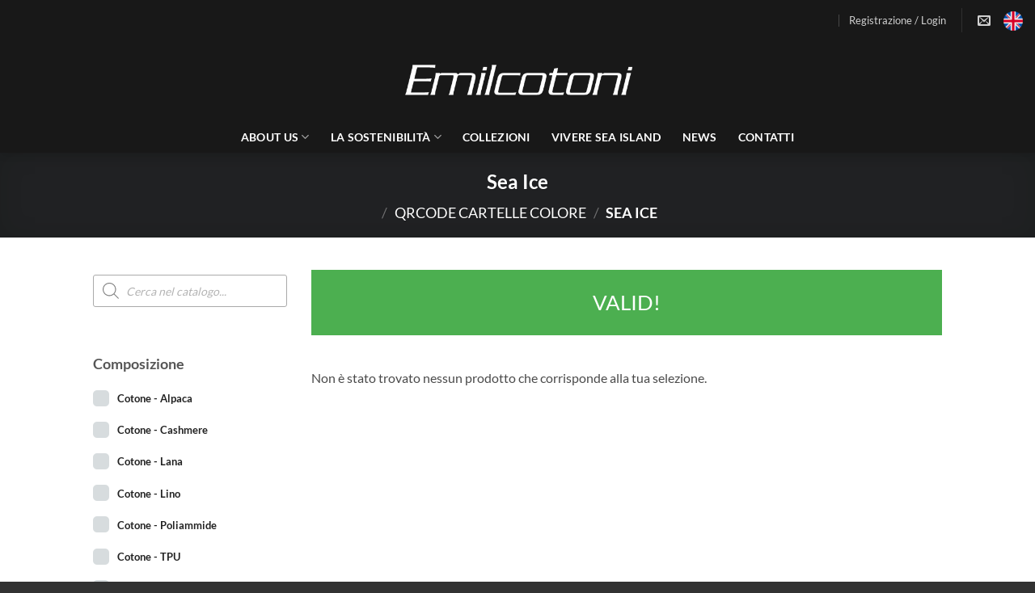

--- FILE ---
content_type: text/html; charset=UTF-8
request_url: https://www.emilcotoni.it/collection/qrcode-cartelle-colore/sea-ice-2022/
body_size: 31686
content:
<!DOCTYPE html>
<html lang="it-IT" class="loading-site no-js">
<head>
	<meta charset="UTF-8" />
	<link rel="profile" href="http://gmpg.org/xfn/11" />
	<link rel="pingback" href="https://www.emilcotoni.it/xmlrpc.php" />

					<script>document.documentElement.className = document.documentElement.className + ' yes-js js_active js'</script>
			<script>(function(html){html.className = html.className.replace(/\bno-js\b/,'js')})(document.documentElement);</script>
<meta name='robots' content='index, follow, max-image-preview:large, max-snippet:-1, max-video-preview:-1' />
	<style>img:is([sizes="auto" i], [sizes^="auto," i]) { contain-intrinsic-size: 3000px 1500px }</style>
	<script id="cookie-law-info-gcm-var-js">
var _ckyGcm = {"status":true,"default_settings":[{"analytics":"denied","advertisement":"denied","functional":"denied","necessary":"granted","ad_user_data":"denied","ad_personalization":"denied","regions":"All"}],"wait_for_update":2000,"url_passthrough":false,"ads_data_redaction":false}</script>
<script id="cookie-law-info-gcm-js" type="text/javascript" src="https://www.emilcotoni.it/wp-content/plugins/cookie-law-info/lite/frontend/js/gcm.min.js"></script> <script id="cookieyes" type="text/javascript" src="https://cdn-cookieyes.com/client_data/66aa750fa24d50ce0f941e10/script.js"></script><meta name="viewport" content="width=device-width, initial-scale=1" />
	<!-- This site is optimized with the Yoast SEO plugin v26.0 - https://yoast.com/wordpress/plugins/seo/ -->
	<title>Sea Ice | Emilcotoni</title>
	<link rel="canonical" href="https://www.emilcotoni.it/collection/qrcode-cartelle-colore/sea-ice-2022/" />
	<meta property="og:locale" content="it_IT" />
	<meta property="og:type" content="article" />
	<meta property="og:title" content="Sea Ice | Emilcotoni" />
	<meta property="og:url" content="https://www.emilcotoni.it/collection/qrcode-cartelle-colore/sea-ice-2022/" />
	<meta property="og:site_name" content="Emilcotoni" />
	<meta property="og:image" content="https://www.emilcotoni.it/wp-content/uploads/2018/09/emilcotoni_logo.png" />
	<meta property="og:image:width" content="502" />
	<meta property="og:image:height" content="100" />
	<meta property="og:image:type" content="image/png" />
	<meta name="twitter:card" content="summary_large_image" />
	<script type="application/ld+json" class="yoast-schema-graph">{"@context":"https://schema.org","@graph":[{"@type":"CollectionPage","@id":"https://www.emilcotoni.it/collection/qrcode-cartelle-colore/sea-ice-2022/","url":"https://www.emilcotoni.it/collection/qrcode-cartelle-colore/sea-ice-2022/","name":"Sea Ice | Emilcotoni","isPartOf":{"@id":"https://www.emilcotoni.it/#website"},"breadcrumb":{"@id":"https://www.emilcotoni.it/collection/qrcode-cartelle-colore/sea-ice-2022/#breadcrumb"},"inLanguage":"it-IT"},{"@type":"BreadcrumbList","@id":"https://www.emilcotoni.it/collection/qrcode-cartelle-colore/sea-ice-2022/#breadcrumb","itemListElement":[{"@type":"ListItem","position":1,"name":"Home","item":"https://www.emilcotoni.it/"},{"@type":"ListItem","position":2,"name":"QRCode Cartelle Colore","item":"https://www.emilcotoni.it/collection/qrcode-cartelle-colore/"},{"@type":"ListItem","position":3,"name":"Sea Ice"}]},{"@type":"WebSite","@id":"https://www.emilcotoni.it/#website","url":"https://www.emilcotoni.it/","name":"Emilcotoni","description":"Research, Innovation and Ethics.","publisher":{"@id":"https://www.emilcotoni.it/#organization"},"potentialAction":[{"@type":"SearchAction","target":{"@type":"EntryPoint","urlTemplate":"https://www.emilcotoni.it/?s={search_term_string}"},"query-input":{"@type":"PropertyValueSpecification","valueRequired":true,"valueName":"search_term_string"}}],"inLanguage":"it-IT"},{"@type":"Organization","@id":"https://www.emilcotoni.it/#organization","name":"Emilcotoni Spa","url":"https://www.emilcotoni.it/","logo":{"@type":"ImageObject","inLanguage":"it-IT","@id":"https://www.emilcotoni.it/#/schema/logo/image/","url":"https://www.emilcotoni.it/wp-content/uploads/2018/09/emilcotoni_logo.png","contentUrl":"https://www.emilcotoni.it/wp-content/uploads/2018/09/emilcotoni_logo.png","width":502,"height":100,"caption":"Emilcotoni Spa"},"image":{"@id":"https://www.emilcotoni.it/#/schema/logo/image/"},"sameAs":["https://www.facebook.com/emilcotoni/","https://www.linkedin.com/company/emilcotonispa/"]}]}</script>
	<!-- / Yoast SEO plugin. -->


<link rel='prefetch' href='https://www.emilcotoni.it/wp-content/themes/flatsome/assets/js/flatsome.js?ver=e2eddd6c228105dac048' />
<link rel='prefetch' href='https://www.emilcotoni.it/wp-content/themes/flatsome/assets/js/chunk.slider.js?ver=3.20.2' />
<link rel='prefetch' href='https://www.emilcotoni.it/wp-content/themes/flatsome/assets/js/chunk.popups.js?ver=3.20.2' />
<link rel='prefetch' href='https://www.emilcotoni.it/wp-content/themes/flatsome/assets/js/chunk.tooltips.js?ver=3.20.2' />
<link rel='prefetch' href='https://www.emilcotoni.it/wp-content/themes/flatsome/assets/js/woocommerce.js?ver=1c9be63d628ff7c3ff4c' />
<link rel="alternate" type="application/rss+xml" title="Emilcotoni &raquo; Feed" href="https://www.emilcotoni.it/feed/" />
<link rel="alternate" type="application/rss+xml" title="Feed Emilcotoni &raquo; Sea Ice Categoria" href="https://www.emilcotoni.it/collection/qrcode-cartelle-colore/sea-ice-2022/feed/" />
<script type="text/javascript">
/* <![CDATA[ */
window._wpemojiSettings = {"baseUrl":"https:\/\/s.w.org\/images\/core\/emoji\/16.0.1\/72x72\/","ext":".png","svgUrl":"https:\/\/s.w.org\/images\/core\/emoji\/16.0.1\/svg\/","svgExt":".svg","source":{"concatemoji":"https:\/\/www.emilcotoni.it\/wp-includes\/js\/wp-emoji-release.min.js?ver=6.8.3"}};
/*! This file is auto-generated */
!function(s,n){var o,i,e;function c(e){try{var t={supportTests:e,timestamp:(new Date).valueOf()};sessionStorage.setItem(o,JSON.stringify(t))}catch(e){}}function p(e,t,n){e.clearRect(0,0,e.canvas.width,e.canvas.height),e.fillText(t,0,0);var t=new Uint32Array(e.getImageData(0,0,e.canvas.width,e.canvas.height).data),a=(e.clearRect(0,0,e.canvas.width,e.canvas.height),e.fillText(n,0,0),new Uint32Array(e.getImageData(0,0,e.canvas.width,e.canvas.height).data));return t.every(function(e,t){return e===a[t]})}function u(e,t){e.clearRect(0,0,e.canvas.width,e.canvas.height),e.fillText(t,0,0);for(var n=e.getImageData(16,16,1,1),a=0;a<n.data.length;a++)if(0!==n.data[a])return!1;return!0}function f(e,t,n,a){switch(t){case"flag":return n(e,"\ud83c\udff3\ufe0f\u200d\u26a7\ufe0f","\ud83c\udff3\ufe0f\u200b\u26a7\ufe0f")?!1:!n(e,"\ud83c\udde8\ud83c\uddf6","\ud83c\udde8\u200b\ud83c\uddf6")&&!n(e,"\ud83c\udff4\udb40\udc67\udb40\udc62\udb40\udc65\udb40\udc6e\udb40\udc67\udb40\udc7f","\ud83c\udff4\u200b\udb40\udc67\u200b\udb40\udc62\u200b\udb40\udc65\u200b\udb40\udc6e\u200b\udb40\udc67\u200b\udb40\udc7f");case"emoji":return!a(e,"\ud83e\udedf")}return!1}function g(e,t,n,a){var r="undefined"!=typeof WorkerGlobalScope&&self instanceof WorkerGlobalScope?new OffscreenCanvas(300,150):s.createElement("canvas"),o=r.getContext("2d",{willReadFrequently:!0}),i=(o.textBaseline="top",o.font="600 32px Arial",{});return e.forEach(function(e){i[e]=t(o,e,n,a)}),i}function t(e){var t=s.createElement("script");t.src=e,t.defer=!0,s.head.appendChild(t)}"undefined"!=typeof Promise&&(o="wpEmojiSettingsSupports",i=["flag","emoji"],n.supports={everything:!0,everythingExceptFlag:!0},e=new Promise(function(e){s.addEventListener("DOMContentLoaded",e,{once:!0})}),new Promise(function(t){var n=function(){try{var e=JSON.parse(sessionStorage.getItem(o));if("object"==typeof e&&"number"==typeof e.timestamp&&(new Date).valueOf()<e.timestamp+604800&&"object"==typeof e.supportTests)return e.supportTests}catch(e){}return null}();if(!n){if("undefined"!=typeof Worker&&"undefined"!=typeof OffscreenCanvas&&"undefined"!=typeof URL&&URL.createObjectURL&&"undefined"!=typeof Blob)try{var e="postMessage("+g.toString()+"("+[JSON.stringify(i),f.toString(),p.toString(),u.toString()].join(",")+"));",a=new Blob([e],{type:"text/javascript"}),r=new Worker(URL.createObjectURL(a),{name:"wpTestEmojiSupports"});return void(r.onmessage=function(e){c(n=e.data),r.terminate(),t(n)})}catch(e){}c(n=g(i,f,p,u))}t(n)}).then(function(e){for(var t in e)n.supports[t]=e[t],n.supports.everything=n.supports.everything&&n.supports[t],"flag"!==t&&(n.supports.everythingExceptFlag=n.supports.everythingExceptFlag&&n.supports[t]);n.supports.everythingExceptFlag=n.supports.everythingExceptFlag&&!n.supports.flag,n.DOMReady=!1,n.readyCallback=function(){n.DOMReady=!0}}).then(function(){return e}).then(function(){var e;n.supports.everything||(n.readyCallback(),(e=n.source||{}).concatemoji?t(e.concatemoji):e.wpemoji&&e.twemoji&&(t(e.twemoji),t(e.wpemoji)))}))}((window,document),window._wpemojiSettings);
/* ]]> */
</script>
<style id='wp-emoji-styles-inline-css' type='text/css'>

	img.wp-smiley, img.emoji {
		display: inline !important;
		border: none !important;
		box-shadow: none !important;
		height: 1em !important;
		width: 1em !important;
		margin: 0 0.07em !important;
		vertical-align: -0.1em !important;
		background: none !important;
		padding: 0 !important;
	}
</style>
<style id='wp-block-library-inline-css' type='text/css'>
:root{--wp-admin-theme-color:#007cba;--wp-admin-theme-color--rgb:0,124,186;--wp-admin-theme-color-darker-10:#006ba1;--wp-admin-theme-color-darker-10--rgb:0,107,161;--wp-admin-theme-color-darker-20:#005a87;--wp-admin-theme-color-darker-20--rgb:0,90,135;--wp-admin-border-width-focus:2px;--wp-block-synced-color:#7a00df;--wp-block-synced-color--rgb:122,0,223;--wp-bound-block-color:var(--wp-block-synced-color)}@media (min-resolution:192dpi){:root{--wp-admin-border-width-focus:1.5px}}.wp-element-button{cursor:pointer}:root{--wp--preset--font-size--normal:16px;--wp--preset--font-size--huge:42px}:root .has-very-light-gray-background-color{background-color:#eee}:root .has-very-dark-gray-background-color{background-color:#313131}:root .has-very-light-gray-color{color:#eee}:root .has-very-dark-gray-color{color:#313131}:root .has-vivid-green-cyan-to-vivid-cyan-blue-gradient-background{background:linear-gradient(135deg,#00d084,#0693e3)}:root .has-purple-crush-gradient-background{background:linear-gradient(135deg,#34e2e4,#4721fb 50%,#ab1dfe)}:root .has-hazy-dawn-gradient-background{background:linear-gradient(135deg,#faaca8,#dad0ec)}:root .has-subdued-olive-gradient-background{background:linear-gradient(135deg,#fafae1,#67a671)}:root .has-atomic-cream-gradient-background{background:linear-gradient(135deg,#fdd79a,#004a59)}:root .has-nightshade-gradient-background{background:linear-gradient(135deg,#330968,#31cdcf)}:root .has-midnight-gradient-background{background:linear-gradient(135deg,#020381,#2874fc)}.has-regular-font-size{font-size:1em}.has-larger-font-size{font-size:2.625em}.has-normal-font-size{font-size:var(--wp--preset--font-size--normal)}.has-huge-font-size{font-size:var(--wp--preset--font-size--huge)}.has-text-align-center{text-align:center}.has-text-align-left{text-align:left}.has-text-align-right{text-align:right}#end-resizable-editor-section{display:none}.aligncenter{clear:both}.items-justified-left{justify-content:flex-start}.items-justified-center{justify-content:center}.items-justified-right{justify-content:flex-end}.items-justified-space-between{justify-content:space-between}.screen-reader-text{border:0;clip-path:inset(50%);height:1px;margin:-1px;overflow:hidden;padding:0;position:absolute;width:1px;word-wrap:normal!important}.screen-reader-text:focus{background-color:#ddd;clip-path:none;color:#444;display:block;font-size:1em;height:auto;left:5px;line-height:normal;padding:15px 23px 14px;text-decoration:none;top:5px;width:auto;z-index:100000}html :where(.has-border-color){border-style:solid}html :where([style*=border-top-color]){border-top-style:solid}html :where([style*=border-right-color]){border-right-style:solid}html :where([style*=border-bottom-color]){border-bottom-style:solid}html :where([style*=border-left-color]){border-left-style:solid}html :where([style*=border-width]){border-style:solid}html :where([style*=border-top-width]){border-top-style:solid}html :where([style*=border-right-width]){border-right-style:solid}html :where([style*=border-bottom-width]){border-bottom-style:solid}html :where([style*=border-left-width]){border-left-style:solid}html :where(img[class*=wp-image-]){height:auto;max-width:100%}:where(figure){margin:0 0 1em}html :where(.is-position-sticky){--wp-admin--admin-bar--position-offset:var(--wp-admin--admin-bar--height,0px)}@media screen and (max-width:600px){html :where(.is-position-sticky){--wp-admin--admin-bar--position-offset:0px}}
</style>
<link rel='stylesheet' id='contact-form-7-css' href='https://www.emilcotoni.it/wp-content/plugins/contact-form-7/includes/css/styles.css?ver=6.1.1' type='text/css' media='all' />
<link rel='stylesheet' id='woof-css' href='https://www.emilcotoni.it/wp-content/plugins/woocommerce-products-filter/css/front.css?ver=1.3.7.1' type='text/css' media='all' />
<style id='woof-inline-css' type='text/css'>

.woof_products_top_panel li span, .woof_products_top_panel2 li span{background: url(https://www.emilcotoni.it/wp-content/plugins/woocommerce-products-filter/img/delete.png);background-size: 14px 14px;background-repeat: no-repeat;background-position: right;}
.woof_edit_view{
                    display: none;
                }
.woof_products_top_panel {display:none !important;}
</style>
<link rel='stylesheet' id='chosen-drop-down-css' href='https://www.emilcotoni.it/wp-content/plugins/woocommerce-products-filter/js/chosen/chosen.min.css?ver=1.3.7.1' type='text/css' media='all' />
<link rel='stylesheet' id='plainoverlay-css' href='https://www.emilcotoni.it/wp-content/plugins/woocommerce-products-filter/css/plainoverlay.css?ver=1.3.7.1' type='text/css' media='all' />
<link rel='stylesheet' id='icheck-jquery-color-flat-css' href='https://www.emilcotoni.it/wp-content/plugins/woocommerce-products-filter/js/icheck/skins/flat/_all.css?ver=1.3.7.1' type='text/css' media='all' />
<link rel='stylesheet' id='icheck-jquery-color-square-css' href='https://www.emilcotoni.it/wp-content/plugins/woocommerce-products-filter/js/icheck/skins/square/_all.css?ver=1.3.7.1' type='text/css' media='all' />
<link rel='stylesheet' id='icheck-jquery-color-minimal-css' href='https://www.emilcotoni.it/wp-content/plugins/woocommerce-products-filter/js/icheck/skins/minimal/_all.css?ver=1.3.7.1' type='text/css' media='all' />
<link rel='stylesheet' id='woof_by_author_html_items-css' href='https://www.emilcotoni.it/wp-content/plugins/woocommerce-products-filter/ext/by_author/css/by_author.css?ver=1.3.7.1' type='text/css' media='all' />
<link rel='stylesheet' id='woof_by_instock_html_items-css' href='https://www.emilcotoni.it/wp-content/plugins/woocommerce-products-filter/ext/by_instock/css/by_instock.css?ver=1.3.7.1' type='text/css' media='all' />
<link rel='stylesheet' id='woof_by_onsales_html_items-css' href='https://www.emilcotoni.it/wp-content/plugins/woocommerce-products-filter/ext/by_onsales/css/by_onsales.css?ver=1.3.7.1' type='text/css' media='all' />
<link rel='stylesheet' id='woof_by_text_html_items-css' href='https://www.emilcotoni.it/wp-content/plugins/woocommerce-products-filter/ext/by_text/assets/css/front.css?ver=1.3.7.1' type='text/css' media='all' />
<link rel='stylesheet' id='woof_label_html_items-css' href='https://www.emilcotoni.it/wp-content/plugins/woocommerce-products-filter/ext/label/css/html_types/label.css?ver=1.3.7.1' type='text/css' media='all' />
<link rel='stylesheet' id='woof_select_radio_check_html_items-css' href='https://www.emilcotoni.it/wp-content/plugins/woocommerce-products-filter/ext/select_radio_check/css/html_types/select_radio_check.css?ver=1.3.7.1' type='text/css' media='all' />
<link rel='stylesheet' id='woof_sd_html_items_checkbox-css' href='https://www.emilcotoni.it/wp-content/plugins/woocommerce-products-filter/ext/smart_designer/css/elements/checkbox.css?ver=1.3.7.1' type='text/css' media='all' />
<link rel='stylesheet' id='woof_sd_html_items_radio-css' href='https://www.emilcotoni.it/wp-content/plugins/woocommerce-products-filter/ext/smart_designer/css/elements/radio.css?ver=1.3.7.1' type='text/css' media='all' />
<link rel='stylesheet' id='woof_sd_html_items_switcher-css' href='https://www.emilcotoni.it/wp-content/plugins/woocommerce-products-filter/ext/smart_designer/css/elements/switcher.css?ver=1.3.7.1' type='text/css' media='all' />
<link rel='stylesheet' id='woof_sd_html_items_color-css' href='https://www.emilcotoni.it/wp-content/plugins/woocommerce-products-filter/ext/smart_designer/css/elements/color.css?ver=1.3.7.1' type='text/css' media='all' />
<link rel='stylesheet' id='woof_sd_html_items_tooltip-css' href='https://www.emilcotoni.it/wp-content/plugins/woocommerce-products-filter/ext/smart_designer/css/tooltip.css?ver=1.3.7.1' type='text/css' media='all' />
<link rel='stylesheet' id='woof_sd_html_items_front-css' href='https://www.emilcotoni.it/wp-content/plugins/woocommerce-products-filter/ext/smart_designer/css/front.css?ver=1.3.7.1' type='text/css' media='all' />
<link rel='stylesheet' id='woof-switcher23-css' href='https://www.emilcotoni.it/wp-content/plugins/woocommerce-products-filter/css/switcher.css?ver=1.3.7.1' type='text/css' media='all' />
<style id='woocommerce-inline-inline-css' type='text/css'>
.woocommerce form .form-row .required { visibility: visible; }
</style>
<link rel='stylesheet' id='brands-styles-css' href='https://www.emilcotoni.it/wp-content/plugins/woocommerce/assets/css/brands.css?ver=10.2.1' type='text/css' media='all' />
<link rel='stylesheet' id='dgwt-wcas-style-css' href='https://www.emilcotoni.it/wp-content/plugins/ajax-search-for-woocommerce/assets/css/style.min.css?ver=1.31.0' type='text/css' media='all' />
<link rel='stylesheet' id='flatsome-woocommerce-wishlist-css' href='https://www.emilcotoni.it/wp-content/themes/flatsome/inc/integrations/wc-yith-wishlist/wishlist.css?ver=3.20.2' type='text/css' media='all' />
<link rel='stylesheet' id='wp_mailjet_form_builder_widget-widget-front-styles-css' href='https://www.emilcotoni.it/wp-content/plugins/mailjet-for-wordpress/src/widgetformbuilder/css/front-widget.css?ver=6.1.5' type='text/css' media='all' />
<link rel='stylesheet' id='flatsome-main-css' href='https://www.emilcotoni.it/wp-content/themes/flatsome/assets/css/flatsome.css?ver=3.20.2' type='text/css' media='all' />
<style id='flatsome-main-inline-css' type='text/css'>
@font-face {
				font-family: "fl-icons";
				font-display: block;
				src: url(https://www.emilcotoni.it/wp-content/themes/flatsome/assets/css/icons/fl-icons.eot?v=3.20.2);
				src:
					url(https://www.emilcotoni.it/wp-content/themes/flatsome/assets/css/icons/fl-icons.eot#iefix?v=3.20.2) format("embedded-opentype"),
					url(https://www.emilcotoni.it/wp-content/themes/flatsome/assets/css/icons/fl-icons.woff2?v=3.20.2) format("woff2"),
					url(https://www.emilcotoni.it/wp-content/themes/flatsome/assets/css/icons/fl-icons.ttf?v=3.20.2) format("truetype"),
					url(https://www.emilcotoni.it/wp-content/themes/flatsome/assets/css/icons/fl-icons.woff?v=3.20.2) format("woff"),
					url(https://www.emilcotoni.it/wp-content/themes/flatsome/assets/css/icons/fl-icons.svg?v=3.20.2#fl-icons) format("svg");
			}
</style>
<link rel='stylesheet' id='flatsome-shop-css' href='https://www.emilcotoni.it/wp-content/themes/flatsome/assets/css/flatsome-shop.css?ver=3.20.2' type='text/css' media='all' />
<link rel='stylesheet' id='flatsome-style-css' href='https://www.emilcotoni.it/wp-content/themes/flatsome-child/style.css?ver=3.0' type='text/css' media='all' />
<link rel='stylesheet' id='wppb_stylesheet-css' href='https://www.emilcotoni.it/wp-content/plugins/profile-builder/assets/css/style-front-end.css?ver=3.14.6' type='text/css' media='all' />
<script type="text/javascript" src="https://www.emilcotoni.it/wp-includes/js/jquery/jquery.min.js?ver=3.7.1" id="jquery-core-js"></script>
<script type="text/javascript" src="https://www.emilcotoni.it/wp-includes/js/jquery/jquery-migrate.min.js?ver=3.4.1" id="jquery-migrate-js"></script>
<script type="text/javascript" id="woof-husky-js-extra">
/* <![CDATA[ */
var woof_husky_txt = {"ajax_url":"https:\/\/www.emilcotoni.it\/wp-admin\/admin-ajax.php","plugin_uri":"https:\/\/www.emilcotoni.it\/wp-content\/plugins\/woocommerce-products-filter\/ext\/by_text\/","loader":"https:\/\/www.emilcotoni.it\/wp-content\/plugins\/woocommerce-products-filter\/ext\/by_text\/assets\/img\/ajax-loader.gif","not_found":"Non \u00e8 stato trovato nulla!","prev":"Precedente","next":"Successivo","site_link":"https:\/\/www.emilcotoni.it","default_data":{"placeholder":"","behavior":"title","search_by_full_word":"0","autocomplete":1,"how_to_open_links":"0","taxonomy_compatibility":"0","sku_compatibility":"0","custom_fields":"","search_desc_variant":"0","view_text_length":"10","min_symbols":"3","max_posts":"10","image":"","notes_for_customer":"","template":"","max_open_height":"300","page":0}};
/* ]]> */
</script>
<script type="text/javascript" src="https://www.emilcotoni.it/wp-content/plugins/woocommerce-products-filter/ext/by_text/assets/js/husky.js?ver=1.3.7.1" id="woof-husky-js"></script>
<script type="text/javascript" src="https://www.emilcotoni.it/wp-content/plugins/woocommerce/assets/js/jquery-blockui/jquery.blockUI.min.js?ver=2.7.0-wc.10.2.1" id="jquery-blockui-js" data-wp-strategy="defer"></script>
<script type="text/javascript" src="https://www.emilcotoni.it/wp-content/plugins/woocommerce/assets/js/js-cookie/js.cookie.min.js?ver=2.1.4-wc.10.2.1" id="js-cookie-js" data-wp-strategy="defer"></script>
<link rel="https://api.w.org/" href="https://www.emilcotoni.it/wp-json/" /><link rel="alternate" title="JSON" type="application/json" href="https://www.emilcotoni.it/wp-json/wp/v2/product_cat/1210" /><link rel="EditURI" type="application/rsd+xml" title="RSD" href="https://www.emilcotoni.it/xmlrpc.php?rsd" />
<meta name="generator" content="WordPress 6.8.3" />
<meta name="generator" content="WooCommerce 10.2.1" />
<meta name="generator" content="WPML ver:4.8.1 stt:1,27;" />
<link rel="alternate" hreflang="it" href="https://www.emilcotoni.it/collection/qrcode-cartelle-colore/sea-ice-2022/" />
<link rel="alternate" hreflang="en" href="https://www.emilcotoni.it/en/collection/qrcode-color-cards/sea-ice-2022-en/" />
<link rel="alternate" hreflang="x-default" href="https://www.emilcotoni.it/collection/qrcode-cartelle-colore/sea-ice-2022/" />
		<style>
			.dgwt-wcas-ico-magnifier,.dgwt-wcas-ico-magnifier-handler{max-width:20px}.dgwt-wcas-search-wrapp{max-width:600px}.dgwt-wcas-search-wrapp .dgwt-wcas-sf-wrapp input[type=search].dgwt-wcas-search-input,.dgwt-wcas-search-wrapp .dgwt-wcas-sf-wrapp input[type=search].dgwt-wcas-search-input:hover,.dgwt-wcas-search-wrapp .dgwt-wcas-sf-wrapp input[type=search].dgwt-wcas-search-input:focus{background-color:#fff;color:#000;border-color:#aaa}.dgwt-wcas-sf-wrapp input[type=search].dgwt-wcas-search-input::placeholder{color:#000;opacity:.3}.dgwt-wcas-sf-wrapp input[type=search].dgwt-wcas-search-input::-webkit-input-placeholder{color:#000;opacity:.3}.dgwt-wcas-sf-wrapp input[type=search].dgwt-wcas-search-input:-moz-placeholder{color:#000;opacity:.3}.dgwt-wcas-sf-wrapp input[type=search].dgwt-wcas-search-input::-moz-placeholder{color:#000;opacity:.3}.dgwt-wcas-sf-wrapp input[type=search].dgwt-wcas-search-input:-ms-input-placeholder{color:#000}.dgwt-wcas-no-submit.dgwt-wcas-search-wrapp .dgwt-wcas-ico-magnifier path,.dgwt-wcas-search-wrapp .dgwt-wcas-close path{fill:#000}.dgwt-wcas-loader-circular-path{stroke:#000}.dgwt-wcas-preloader{opacity:.6}		</style>
			<style>
		.dgwt-wcas-flatsome-up {
			margin-top: -40vh;
		}

		#search-lightbox .dgwt-wcas-sf-wrapp input[type=search].dgwt-wcas-search-input {
			height: 60px;
			font-size: 20px;
		}

		#search-lightbox .dgwt-wcas-search-wrapp {
			-webkit-transition: all 100ms ease-in-out;
			-moz-transition: all 100ms ease-in-out;
			-ms-transition: all 100ms ease-in-out;
			-o-transition: all 100ms ease-in-out;
			transition: all 100ms ease-in-out;
		}

		#search-lightbox .dgwt-wcas-sf-wrapp .dgwt-wcas-search-submit:before {
			top: 21px;
		}

		.dgwt-wcas-overlay-mobile-on .mfp-wrap .mfp-content {
			width: 100vw;
		}

		.dgwt-wcas-overlay-mobile-on .mfp-wrap,
		.dgwt-wcas-overlay-mobile-on .mfp-close,
		.dgwt-wcas-overlay-mobile-on .nav-sidebar {
			display: none;
		}

		.dgwt-wcas-overlay-mobile-on .main-menu-overlay {
			display: none;
		}

		.dgwt-wcas-open .header-search-dropdown .nav-dropdown {
			opacity: 1;
			max-height: inherit;
			left: -15px !important;
		}

		.dgwt-wcas-open:not(.dgwt-wcas-theme-flatsome-dd-sc) .nav-right .header-search-dropdown .nav-dropdown {
			left: auto;
			/*right: -15px;*/
		}

		.dgwt-wcas-theme-flatsome .nav-dropdown .dgwt-wcas-search-wrapp {
			min-width: 450px;
		}

		.header-search-form {
			min-width: 250px;
		}
	</style>
	<meta name="keywords" content="tessuti per camiceria;produttori di tessuti;i migliori filati di coton;produzione di filati;stock di filati di prima qualità;filati stock service;ingrosso di filati;filati per l’Italia e per l’estero;filati cotone lana seta;filati per tessitura;filati per maglieria;filati moda;filati di alta qualità;filati autunno-inverno;filati primavera-estate;">
	<noscript><style>.woocommerce-product-gallery{ opacity: 1 !important; }</style></noscript>
	<link rel="icon" href="https://www.emilcotoni.it/wp-content/uploads/2018/09/favicon.png" sizes="32x32" />
<link rel="icon" href="https://www.emilcotoni.it/wp-content/uploads/2018/09/favicon.png" sizes="192x192" />
<link rel="apple-touch-icon" href="https://www.emilcotoni.it/wp-content/uploads/2018/09/favicon.png" />
<meta name="msapplication-TileImage" content="https://www.emilcotoni.it/wp-content/uploads/2018/09/favicon.png" />
<style id="custom-css" type="text/css">:root {--primary-color: #2a2c2e;--fs-color-primary: #2a2c2e;--fs-color-secondary: #dae03f;--fs-color-success: #627D47;--fs-color-alert: #b20000;--fs-color-base: #4a4a4a;--fs-experimental-link-color: #2a2c2e;--fs-experimental-link-color-hover: #dae03f;}.tooltipster-base {--tooltip-color: #fff;--tooltip-bg-color: #000;}.off-canvas-right .mfp-content, .off-canvas-left .mfp-content {--drawer-width: 300px;}.off-canvas .mfp-content.off-canvas-cart {--drawer-width: 360px;}.header-main{height: 100px}#logo img{max-height: 100px}#logo{width:300px;}.header-bottom{min-height: 20px}.header-top{min-height: 50px}.transparent .header-main{height: 130px}.transparent #logo img{max-height: 130px}.has-transparent + .page-title:first-of-type,.has-transparent + #main > .page-title,.has-transparent + #main > div > .page-title,.has-transparent + #main .page-header-wrapper:first-of-type .page-title{padding-top: 210px;}.header.show-on-scroll,.stuck .header-main{height:30px!important}.stuck #logo img{max-height: 30px!important}.header-bg-color {background-color: #181818}.header-bottom {background-color: #181818}.header-main .nav > li > a{line-height: 16px }.stuck .header-main .nav > li > a{line-height: 30px }.header-bottom-nav > li > a{line-height: 16px }@media (max-width: 549px) {.header-main{height: 70px}#logo img{max-height: 70px}}.nav-dropdown-has-arrow.nav-dropdown-has-border li.has-dropdown:before{border-bottom-color: #dae03f;}.nav .nav-dropdown{border-color: #dae03f }.nav-dropdown{border-radius:3px}.nav-dropdown{font-size:100%}.nav-dropdown-has-arrow li.has-dropdown:after{border-bottom-color: #181818;}.nav .nav-dropdown{background-color: #181818}.header-top{background-color:rgba(10,10,10,0)!important;}body{font-family: Lato, sans-serif;}body {font-weight: 400;font-style: normal;}.nav > li > a {font-family: Lato, sans-serif;}.mobile-sidebar-levels-2 .nav > li > ul > li > a {font-family: Lato, sans-serif;}.nav > li > a,.mobile-sidebar-levels-2 .nav > li > ul > li > a {font-weight: 700;font-style: normal;}h1,h2,h3,h4,h5,h6,.heading-font, .off-canvas-center .nav-sidebar.nav-vertical > li > a{font-family: Lato, sans-serif;}h1,h2,h3,h4,h5,h6,.heading-font,.banner h1,.banner h2 {font-weight: 700;font-style: normal;}.alt-font{font-family: "Dancing Script", sans-serif;}.header:not(.transparent) .header-nav-main.nav > li > a {color: #ffffff;}.header:not(.transparent) .header-bottom-nav.nav > li > a{color: #ffffff;}@media screen and (min-width: 550px){.products .box-vertical .box-image{min-width: 1200px!important;width: 1200px!important;}}.absolute-footer, html{background-color: #323232}.nav-vertical-fly-out > li + li {border-top-width: 1px; border-top-style: solid;}.label-new.menu-item > a:after{content:"Nuovo";}.label-hot.menu-item > a:after{content:"Popolare";}.label-sale.menu-item > a:after{content:"Offerta";}.label-popular.menu-item > a:after{content:"Popolare";}</style><style id="infinite-scroll-css" type="text/css">.page-load-status,.archive .woocommerce-pagination {display: none;}</style><style id="kirki-inline-styles">/* latin-ext */
@font-face {
  font-family: 'Lato';
  font-style: normal;
  font-weight: 400;
  font-display: swap;
  src: url(https://www.emilcotoni.it/wp-content/fonts/lato/S6uyw4BMUTPHjxAwXjeu.woff2) format('woff2');
  unicode-range: U+0100-02BA, U+02BD-02C5, U+02C7-02CC, U+02CE-02D7, U+02DD-02FF, U+0304, U+0308, U+0329, U+1D00-1DBF, U+1E00-1E9F, U+1EF2-1EFF, U+2020, U+20A0-20AB, U+20AD-20C0, U+2113, U+2C60-2C7F, U+A720-A7FF;
}
/* latin */
@font-face {
  font-family: 'Lato';
  font-style: normal;
  font-weight: 400;
  font-display: swap;
  src: url(https://www.emilcotoni.it/wp-content/fonts/lato/S6uyw4BMUTPHjx4wXg.woff2) format('woff2');
  unicode-range: U+0000-00FF, U+0131, U+0152-0153, U+02BB-02BC, U+02C6, U+02DA, U+02DC, U+0304, U+0308, U+0329, U+2000-206F, U+20AC, U+2122, U+2191, U+2193, U+2212, U+2215, U+FEFF, U+FFFD;
}
/* latin-ext */
@font-face {
  font-family: 'Lato';
  font-style: normal;
  font-weight: 700;
  font-display: swap;
  src: url(https://www.emilcotoni.it/wp-content/fonts/lato/S6u9w4BMUTPHh6UVSwaPGR_p.woff2) format('woff2');
  unicode-range: U+0100-02BA, U+02BD-02C5, U+02C7-02CC, U+02CE-02D7, U+02DD-02FF, U+0304, U+0308, U+0329, U+1D00-1DBF, U+1E00-1E9F, U+1EF2-1EFF, U+2020, U+20A0-20AB, U+20AD-20C0, U+2113, U+2C60-2C7F, U+A720-A7FF;
}
/* latin */
@font-face {
  font-family: 'Lato';
  font-style: normal;
  font-weight: 700;
  font-display: swap;
  src: url(https://www.emilcotoni.it/wp-content/fonts/lato/S6u9w4BMUTPHh6UVSwiPGQ.woff2) format('woff2');
  unicode-range: U+0000-00FF, U+0131, U+0152-0153, U+02BB-02BC, U+02C6, U+02DA, U+02DC, U+0304, U+0308, U+0329, U+2000-206F, U+20AC, U+2122, U+2191, U+2193, U+2212, U+2215, U+FEFF, U+FFFD;
}/* vietnamese */
@font-face {
  font-family: 'Dancing Script';
  font-style: normal;
  font-weight: 400;
  font-display: swap;
  src: url(https://www.emilcotoni.it/wp-content/fonts/dancing-script/If2cXTr6YS-zF4S-kcSWSVi_sxjsohD9F50Ruu7BMSo3Rep8ltA.woff2) format('woff2');
  unicode-range: U+0102-0103, U+0110-0111, U+0128-0129, U+0168-0169, U+01A0-01A1, U+01AF-01B0, U+0300-0301, U+0303-0304, U+0308-0309, U+0323, U+0329, U+1EA0-1EF9, U+20AB;
}
/* latin-ext */
@font-face {
  font-family: 'Dancing Script';
  font-style: normal;
  font-weight: 400;
  font-display: swap;
  src: url(https://www.emilcotoni.it/wp-content/fonts/dancing-script/If2cXTr6YS-zF4S-kcSWSVi_sxjsohD9F50Ruu7BMSo3ROp8ltA.woff2) format('woff2');
  unicode-range: U+0100-02BA, U+02BD-02C5, U+02C7-02CC, U+02CE-02D7, U+02DD-02FF, U+0304, U+0308, U+0329, U+1D00-1DBF, U+1E00-1E9F, U+1EF2-1EFF, U+2020, U+20A0-20AB, U+20AD-20C0, U+2113, U+2C60-2C7F, U+A720-A7FF;
}
/* latin */
@font-face {
  font-family: 'Dancing Script';
  font-style: normal;
  font-weight: 400;
  font-display: swap;
  src: url(https://www.emilcotoni.it/wp-content/fonts/dancing-script/If2cXTr6YS-zF4S-kcSWSVi_sxjsohD9F50Ruu7BMSo3Sup8.woff2) format('woff2');
  unicode-range: U+0000-00FF, U+0131, U+0152-0153, U+02BB-02BC, U+02C6, U+02DA, U+02DC, U+0304, U+0308, U+0329, U+2000-206F, U+20AC, U+2122, U+2191, U+2193, U+2212, U+2215, U+FEFF, U+FFFD;
}</style></head>

<body class="archive tax-product_cat term-sea-ice-2022 term-1210 wp-theme-flatsome wp-child-theme-flatsome-child theme-flatsome woocommerce woocommerce-page woocommerce-no-js dgwt-wcas-theme-flatsome header-shadow lightbox nav-dropdown-has-arrow nav-dropdown-has-shadow nav-dropdown-has-border catalog-mode no-prices">


<a class="skip-link screen-reader-text" href="#main">Salta ai contenuti</a>

<div id="wrapper">

	
	<header id="header" class="header header-full-width has-sticky sticky-jump">
		<div class="header-wrapper">
			<div id="top-bar" class="header-top nav-dark">
    <div class="flex-row container">
      <div class="flex-col hide-for-medium flex-left">
          <ul class="nav nav-left medium-nav-center nav-small  nav-divided">
                        </ul>
      </div>

      <div class="flex-col hide-for-medium flex-center">
          <ul class="nav nav-center nav-small  nav-divided">
                        </ul>
      </div>

      <div class="flex-col hide-for-medium flex-right">
         <ul class="nav top-bar-nav nav-right nav-small  nav-divided">
              <li class="html custom html_top_right_text"></li><li id="menu-item-5508" class="nmr-logged-out menu-item menu-item-type-post_type menu-item-object-page menu-item-5508 menu-item-design-default"><a href="https://www.emilcotoni.it/registrazione-login/" class="nav-top-link">Registrazione / Login</a></li>
<li class="header-divider"></li><li class="header-contact-wrapper">
		<ul id="header-contact" class="nav medium-nav-center nav-divided nav-uppercase header-contact">
		
						<li>
			  <a href="mailto:info@emilcotoni.it" class="tooltip" title="info@emilcotoni.it">
				  <i class="icon-envelop" aria-hidden="true" style="font-size:16px;"></i>			       <span>
			       				       </span>
			  </a>
			</li>
			
			
			
				</ul>
</li>
          </ul>
      </div>

            <div class="flex-col show-for-medium flex-grow">
          <ul class="nav nav-center nav-small mobile-nav  nav-divided">
              <li class="nmr-logged-out menu-item menu-item-type-post_type menu-item-object-page menu-item-5508 menu-item-design-default"><a href="https://www.emilcotoni.it/registrazione-login/" class="nav-top-link">Registrazione / Login</a></li>
<li class="header-divider"></li><li class="header-contact-wrapper">
		<ul id="header-contact" class="nav medium-nav-center nav-divided nav-uppercase header-contact">
		
						<li>
			  <a href="mailto:info@emilcotoni.it" class="tooltip" title="info@emilcotoni.it">
				  <i class="icon-envelop" aria-hidden="true" style="font-size:16px;"></i>			       <span>
			       				       </span>
			  </a>
			</li>
			
			
			
				</ul>
</li>
<li class="header-divider"></li><li class="html custom html_top_right_text"></li>          </ul>
      </div>
      
    </div>
</div>
<div id="masthead" class="header-main show-logo-center hide-for-sticky nav-dark">
      <div class="header-inner flex-row container logo-center medium-logo-center" role="navigation">

          <!-- Logo -->
          <div id="logo" class="flex-col logo">
            
<!-- Header logo -->
<a href="https://www.emilcotoni.it/" title="Emilcotoni - Research, Innovation and Ethics." rel="home">
		<img width="502" height="100" src="https://www.emilcotoni.it/wp-content/uploads/2018/09/emilcotoni_logo.png" class="header_logo header-logo" alt="Emilcotoni"/><img  width="502" height="100" src="https://www.emilcotoni.it/wp-content/uploads/2018/09/emilcotoni_logo.png" class="header-logo-dark" alt="Emilcotoni"/></a>
          </div>

          <!-- Mobile Left Elements -->
          <div class="flex-col show-for-medium flex-left">
            <ul class="mobile-nav nav nav-left ">
              <li class="nav-icon has-icon">
			<a href="#" class="is-small" data-open="#main-menu" data-pos="left" data-bg="main-menu-overlay" data-color="dark" role="button" aria-label="Menu" aria-controls="main-menu" aria-expanded="false" aria-haspopup="dialog" data-flatsome-role-button>
			<i class="icon-menu" aria-hidden="true"></i>			<span class="menu-title uppercase hide-for-small">Menu</span>		</a>
	</li>
            </ul>
          </div>

          <!-- Left Elements -->
          <div class="flex-col hide-for-medium flex-left
            ">
            <ul class="header-nav header-nav-main nav nav-left  nav-divided nav-uppercase" >
                          </ul>
          </div>

          <!-- Right Elements -->
          <div class="flex-col hide-for-medium flex-right">
            <ul class="header-nav header-nav-main nav nav-right  nav-divided nav-uppercase">
                          </ul>
          </div>

          <!-- Mobile Right Elements -->
          <div class="flex-col show-for-medium flex-right">
            <ul class="mobile-nav nav nav-right ">
              <li class="header-search header-search-lightbox has-icon">
	<div class="header-button">		<a href="#search-lightbox" class="icon button circle is-outline is-small" aria-label="Cerca" data-open="#search-lightbox" data-focus="input.search-field" role="button" aria-expanded="false" aria-haspopup="dialog" aria-controls="search-lightbox" data-flatsome-role-button><i class="icon-search" aria-hidden="true" style="font-size:16px;"></i></a>		</div>
	
	<div id="search-lightbox" class="mfp-hide dark text-center">
		<div  class="dgwt-wcas-search-wrapp dgwt-wcas-no-submit woocommerce dgwt-wcas-style-flat js-dgwt-wcas-layout-classic dgwt-wcas-layout-classic js-dgwt-wcas-mobile-overlay-disabled">
		<form class="dgwt-wcas-search-form" role="search" action="https://www.emilcotoni.it/" method="get">
		<div class="dgwt-wcas-sf-wrapp">
							<svg class="dgwt-wcas-ico-magnifier" xmlns="http://www.w3.org/2000/svg"
					 xmlns:xlink="http://www.w3.org/1999/xlink" x="0px" y="0px"
					 viewBox="0 0 51.539 51.361" xml:space="preserve">
		             <path 						 d="M51.539,49.356L37.247,35.065c3.273-3.74,5.272-8.623,5.272-13.983c0-11.742-9.518-21.26-21.26-21.26 S0,9.339,0,21.082s9.518,21.26,21.26,21.26c5.361,0,10.244-1.999,13.983-5.272l14.292,14.292L51.539,49.356z M2.835,21.082 c0-10.176,8.249-18.425,18.425-18.425s18.425,8.249,18.425,18.425S31.436,39.507,21.26,39.507S2.835,31.258,2.835,21.082z"/>
				</svg>
							<label class="screen-reader-text"
				   for="dgwt-wcas-search-input-1">Products search</label>

			<input id="dgwt-wcas-search-input-1"
				   type="search"
				   class="dgwt-wcas-search-input"
				   name="s"
				   value=""
				   placeholder="Cerca nel catalogo..."
				   autocomplete="off"
							/>
			<div class="dgwt-wcas-preloader"></div>

			<div class="dgwt-wcas-voice-search"></div>

			
			<input type="hidden" name="post_type" value="product"/>
			<input type="hidden" name="dgwt_wcas" value="1"/>

							<input type="hidden" name="lang" value="it"/>
			
					</div>
	</form>
</div>
	</div>
</li>
            </ul>
          </div>

      </div>

            <div class="container"><div class="top-divider full-width"></div></div>
      </div>
<div id="wide-nav" class="header-bottom wide-nav nav-dark flex-has-center hide-for-medium">
    <div class="flex-row container">

            
                        <div class="flex-col hide-for-medium flex-center">
                <ul class="nav header-nav header-bottom-nav nav-center  nav-size-medium nav-spacing-xlarge nav-uppercase">
                    <li id="menu-item-17526" class="no-link menu-item menu-item-type-custom menu-item-object-custom menu-item-has-children menu-item-17526 menu-item-design-default has-dropdown"><a class="nav-top-link" aria-expanded="false" aria-haspopup="menu">About us<i class="icon-angle-down" aria-hidden="true"></i></a>
<ul class="sub-menu nav-dropdown nav-dropdown-default dark">
	<li id="menu-item-59" class="menu-item menu-item-type-post_type menu-item-object-page menu-item-59"><a href="https://www.emilcotoni.it/chi-siamo/">Chi siamo</a></li>
	<li id="menu-item-133" class="menu-item menu-item-type-post_type menu-item-object-page menu-item-133"><a href="https://www.emilcotoni.it/collabora-con-noi/">Collabora con noi</a></li>
	<li id="menu-item-17691" class="menu-item menu-item-type-custom menu-item-object-custom menu-item-17691"><a target="_blank" href="https://www.emilcotoni.it/wp-content/uploads/2024/05/N3-Emilcotoni-MODELLO-231.pdf">Modello 231</a></li>
	<li id="menu-item-17497" class="menu-item menu-item-type-post_type menu-item-object-page menu-item-17497"><a href="https://www.emilcotoni.it/whistleblowing/">Whistleblowing</a></li>
</ul>
</li>
<li id="menu-item-17527" class="no-link menu-item menu-item-type-custom menu-item-object-custom menu-item-has-children menu-item-17527 menu-item-design-default has-dropdown"><a class="nav-top-link" aria-expanded="false" aria-haspopup="menu">La Sostenibilità<i class="icon-angle-down" aria-hidden="true"></i></a>
<ul class="sub-menu nav-dropdown nav-dropdown-default dark">
	<li id="menu-item-18581" class="menu-item menu-item-type-post_type menu-item-object-page menu-item-18581"><a href="https://www.emilcotoni.it/sostenibilita/">Sostenibilità</a></li>
	<li id="menu-item-17528" class="menu-item menu-item-type-custom menu-item-object-custom menu-item-17528"><a target="_blank" href="https://www.emilcotoni.it/wp-content/uploads/2024/05/Emilcotoni-codice-etico.pdf">Codice Etico</a></li>
	<li id="menu-item-17529" class="menu-item menu-item-type-custom menu-item-object-custom menu-item-17529"><a target="_blank" href="https://www.emilcotoni.it/wp-content/uploads/2024/05/Emilcotoni-codice-dicondotta.pdf">Codice di Condotta</a></li>
	<li id="menu-item-1817" class="menu-item menu-item-type-post_type menu-item-object-page menu-item-1817"><a href="https://www.emilcotoni.it/certificazioni/">Certificazioni</a></li>
</ul>
</li>
<li id="menu-item-16106" class="menu-item menu-item-type-custom menu-item-object-custom menu-item-home menu-item-16106 menu-item-design-default"><a href="https://www.emilcotoni.it/#collezioni" class="nav-top-link">Collezioni</a></li>
<li id="menu-item-19326" class="menu-item menu-item-type-custom menu-item-object-custom menu-item-home menu-item-19326 menu-item-design-default"><a href="https://www.emilcotoni.it/#vivere-sea-island" class="nav-top-link">Vivere Sea Island</a></li>
<li id="menu-item-17531" class="menu-item menu-item-type-post_type menu-item-object-page menu-item-17531 menu-item-design-default"><a href="https://www.emilcotoni.it/news/" class="nav-top-link">News</a></li>
<li id="menu-item-141" class="menu-item menu-item-type-post_type menu-item-object-page menu-item-141 menu-item-design-default"><a href="https://www.emilcotoni.it/contatti/" class="nav-top-link">Contatti</a></li>
                </ul>
            </div>
            
            
            
    </div>
</div>

<div class="header-bg-container fill"><div class="header-bg-image fill"></div><div class="header-bg-color fill"></div></div>		</div>
	</header>

	<div class="shop-page-title category-page-title dark featured-title page-title ">

	<div class="page-title-bg fill">
		<div class="title-bg fill bg-fill" data-parallax-fade="true" data-parallax="-2" data-parallax-background data-parallax-container=".page-title"></div>
		<div class="title-overlay fill"></div>
	</div>

	<div class="page-title-inner flex-row container medium-flex-wrap flex-has-center">
	  <div class="flex-col">
	  	&nbsp;
	  </div>
	  <div class="flex-col flex-center text-center">
	  	  		<h1 class="shop-page-title is-xlarge">Sea Ice</h1>
		<div class="is-large">
	<nav class="woocommerce-breadcrumb breadcrumbs uppercase" aria-label="Breadcrumb"><a href="https://www.emilcotoni.it">Home</a> <span class="divider">&#47;</span> <a href="https://www.emilcotoni.it/collection/qrcode-cartelle-colore/">QRCode Cartelle Colore</a> <span class="divider">&#47;</span> Sea Ice</nav></div>
<div class="category-filtering category-filter-row show-for-medium">
	<a href="#" data-open="#shop-sidebar" data-pos="left" class="filter-button uppercase plain" role="button" aria-controls="shop-sidebar" aria-expanded="false" aria-haspopup="dialog" data-visible-after="true" data-flatsome-role-button>
		<i class="icon-equalizer" aria-hidden="true"></i>		<strong>Filtra</strong>
	</a>
	<div class="inline-block">
			</div>
</div>
	  </div>
	  <div class="flex-col flex-right text-right medium-text-center form-flat">
	  	  	  </div>
	</div>
</div>

	<main id="main" class="">
<div class="row category-page-row">

		<div class="col large-3 hide-for-medium ">
						<div id="shop-sidebar" class="sidebar-inner col-inner">
				<aside id="text-4" class="widget widget_text">			<div class="textwidget"><div  class="dgwt-wcas-search-wrapp dgwt-wcas-no-submit woocommerce dgwt-wcas-style-solaris js-dgwt-wcas-layout-classic dgwt-wcas-layout-classic js-dgwt-wcas-mobile-overlay-disabled">
<form class="dgwt-wcas-search-form" role="search" action="https://www.emilcotoni.it/" method="get">
<div class="dgwt-wcas-sf-wrapp">
							<svg class="dgwt-wcas-ico-magnifier" xmlns="http://www.w3.org/2000/svg"
					 xmlns:xlink="http://www.w3.org/1999/xlink" x="0px" y="0px"
					 viewBox="0 0 51.539 51.361" xml:space="preserve">
		             <path 						 d="M51.539,49.356L37.247,35.065c3.273-3.74,5.272-8.623,5.272-13.983c0-11.742-9.518-21.26-21.26-21.26 S0,9.339,0,21.082s9.518,21.26,21.26,21.26c5.361,0,10.244-1.999,13.983-5.272l14.292,14.292L51.539,49.356z M2.835,21.082 c0-10.176,8.249-18.425,18.425-18.425s18.425,8.249,18.425,18.425S31.436,39.507,21.26,39.507S2.835,31.258,2.835,21.082z"/>
				</svg><br />
							<label class="screen-reader-text"
				   for="dgwt-wcas-search-input-2">Products search</label></p>
<p>			<input id="dgwt-wcas-search-input-2"
				   type="search"
				   class="dgwt-wcas-search-input"
				   name="s"
				   value=""
				   placeholder="Cerca nel catalogo..."
				   autocomplete="off"
							/></p>
<div class="dgwt-wcas-preloader"></div>
<div class="dgwt-wcas-voice-search"></div>
<p>			<input type="hidden" name="post_type" value="product"/><br />
			<input type="hidden" name="dgwt_wcas" value="1"/></p>
<p>							<input type="hidden" name="lang" value="it"/></p></div>
</p></form>
</div>
</div>
		</aside><aside id="woof_widget-2" class="widget WOOF_Widget">        <div class="widget widget-woof">
            

            
            



            <div data-slug="" 
                 class="woof woof_sid woof_sid_widget " 
                                      data-sid="widget"
                  
                 data-shortcode="woof sid=&#039;widget&#039; mobile_mode=&#039;0&#039; autosubmit=&#039;1&#039; start_filtering_btn=&#039;0&#039; price_filter=&#039;0&#039; redirect=&#039;&#039; ajax_redraw=&#039;1&#039; btn_position=&#039;b&#039; dynamic_recount=&#039;-1&#039; " 
                 data-redirect="" 
                 data-autosubmit="1" 
                 data-ajax-redraw="1"
                 >
                                     
                	
                <!--- here is possible to drop html code which is never redraws by AJAX ---->
                
                <div class="woof_redraw_zone" data-woof-ver="1.3.7.1" data-icheck-skin="flat_aero">
                                        
                                            
                

                

                                
                        <div data-css-class="woof_container_pa_global-composition" class="woof_container woof_container_checkbox woof_container_pa_global-composition woof_container_2 woof_container_composizione  woof_fs_pa_global-composition ">
            <div class="woof_container_overlay_item"></div>
            <div class="woof_container_inner woof_container_inner_composizione">
                                                <h4>
                                Composizione                                                                                                </h4>
                                                            <div class="woof_block_html_items" >
                                <ul class="woof_list woof_list_checkbox">
                                


            <li class="woof_term_1413 " >
                <input type="checkbox"  
					   id="woof_1413_693ef98a84e9f" 
					   class="woof_checkbox_term woof_checkbox_term_1413" 
					   data-tax="pa_global-composition" 
					   name="cotone-alpaca" 
					   data-term-id="1413" 
					   value="1413"  />
                <label   class="woof_checkbox_label " for="woof_1413_693ef98a84e9f">Cotone - Alpaca</label>
                            <input type="hidden" value="Cotone - Alpaca" data-anchor="woof_n_pa_global-composition_cotone-alpaca" />

            </li>


                        


            <li class="woof_term_592 " >
                <input type="checkbox"  
					   id="woof_592_693ef98a84f13" 
					   class="woof_checkbox_term woof_checkbox_term_592" 
					   data-tax="pa_global-composition" 
					   name="cotone-cashmere" 
					   data-term-id="592" 
					   value="592"  />
                <label   class="woof_checkbox_label " for="woof_592_693ef98a84f13">Cotone - Cashmere</label>
                            <input type="hidden" value="Cotone - Cashmere" data-anchor="woof_n_pa_global-composition_cotone-cashmere" />

            </li>


                        


            <li class="woof_term_594 " >
                <input type="checkbox"  
					   id="woof_594_693ef98a84f54" 
					   class="woof_checkbox_term woof_checkbox_term_594" 
					   data-tax="pa_global-composition" 
					   name="cotone-lana" 
					   data-term-id="594" 
					   value="594"  />
                <label   class="woof_checkbox_label " for="woof_594_693ef98a84f54">Cotone - Lana</label>
                            <input type="hidden" value="Cotone - Lana" data-anchor="woof_n_pa_global-composition_cotone-lana" />

            </li>


                        


            <li class="woof_term_597 " >
                <input type="checkbox"  
					   id="woof_597_693ef98a84f90" 
					   class="woof_checkbox_term woof_checkbox_term_597" 
					   data-tax="pa_global-composition" 
					   name="cotone-lino" 
					   data-term-id="597" 
					   value="597"  />
                <label   class="woof_checkbox_label " for="woof_597_693ef98a84f90">Cotone - Lino</label>
                            <input type="hidden" value="Cotone - Lino" data-anchor="woof_n_pa_global-composition_cotone-lino" />

            </li>


                        


            <li class="woof_term_596 " >
                <input type="checkbox"  
					   id="woof_596_693ef98a84fc9" 
					   class="woof_checkbox_term woof_checkbox_term_596" 
					   data-tax="pa_global-composition" 
					   name="cotone-poliammide" 
					   data-term-id="596" 
					   value="596"  />
                <label   class="woof_checkbox_label " for="woof_596_693ef98a84fc9">Cotone - Poliammide</label>
                            <input type="hidden" value="Cotone - Poliammide" data-anchor="woof_n_pa_global-composition_cotone-poliammide" />

            </li>


                                                            


            <li class="woof_term_1046 " >
                <input type="checkbox"  
					   id="woof_1046_693ef98a85010" 
					   class="woof_checkbox_term woof_checkbox_term_1046" 
					   data-tax="pa_global-composition" 
					   name="cotone-tpu" 
					   data-term-id="1046" 
					   value="1046"  />
                <label   class="woof_checkbox_label " for="woof_1046_693ef98a85010">Cotone - TPU</label>
                            <input type="hidden" value="Cotone - TPU" data-anchor="woof_n_pa_global-composition_cotone-tpu" />

            </li>


                        


            <li class="woof_term_1414 " >
                <input type="checkbox"  
					   id="woof_1414_693ef98a85044" 
					   class="woof_checkbox_term woof_checkbox_term_1414" 
					   data-tax="pa_global-composition" 
					   name="cotone-viscosa" 
					   data-term-id="1414" 
					   value="1414"  />
                <label   class="woof_checkbox_label " for="woof_1414_693ef98a85044">Cotone - Viscosa</label>
                            <input type="hidden" value="Cotone - Viscosa" data-anchor="woof_n_pa_global-composition_cotone-viscosa" />

            </li>


                        


            <li class="woof_term_1415 " >
                <input type="checkbox"  
					   id="woof_1415_693ef98a85076" 
					   class="woof_checkbox_term woof_checkbox_term_1415" 
					   data-tax="pa_global-composition" 
					   name="cotone-yak" 
					   data-term-id="1415" 
					   value="1415"  />
                <label   class="woof_checkbox_label " for="woof_1415_693ef98a85076">Cotone - Yak</label>
                            <input type="hidden" value="Cotone - Yak" data-anchor="woof_n_pa_global-composition_cotone-yak" />

            </li>


                                                                                                                                    


            <li class="woof_term_593 " >
                <input type="checkbox"  
					   id="woof_593_693ef98a850e6" 
					   class="woof_checkbox_term woof_checkbox_term_593" 
					   data-tax="pa_global-composition" 
					   name="cotone-extra-long-staple" 
					   data-term-id="593" 
					   value="593"  />
                <label   class="woof_checkbox_label " for="woof_593_693ef98a850e6">Cotone Extra-Long Staple</label>
                            <input type="hidden" value="Cotone Extra-Long Staple" data-anchor="woof_n_pa_global-composition_cotone-extra-long-staple" />

            </li>


                        


            <li class="woof_term_598 " >
                <input type="checkbox"  
					   id="woof_598_693ef98a85119" 
					   class="woof_checkbox_term woof_checkbox_term_598" 
					   data-tax="pa_global-composition" 
					   name="cotone-long-staple" 
					   data-term-id="598" 
					   value="598"  />
                <label   class="woof_checkbox_label " for="woof_598_693ef98a85119">Cotone Long Staple</label>
                            <input type="hidden" value="Cotone Long Staple" data-anchor="woof_n_pa_global-composition_cotone-long-staple" />

            </li>


                        


            <li class="woof_term_1407 " >
                <input type="checkbox"  
					   id="woof_1407_693ef98a8514d" 
					   class="woof_checkbox_term woof_checkbox_term_1407" 
					   data-tax="pa_global-composition" 
					   name="filati-certificati" 
					   data-term-id="1407" 
					   value="1407"  />
                <label   class="woof_checkbox_label " for="woof_1407_693ef98a8514d">Filati certificati</label>
                            <input type="hidden" value="Filati certificati" data-anchor="woof_n_pa_global-composition_filati-certificati" />

            </li>


                        


            <li class="woof_term_1416 " >
                <input type="checkbox"  
					   id="woof_1416_693ef98a8517f" 
					   class="woof_checkbox_term woof_checkbox_term_1416" 
					   data-tax="pa_global-composition" 
					   name="natural-stretch" 
					   data-term-id="1416" 
					   value="1416"  />
                <label   class="woof_checkbox_label " for="woof_1416_693ef98a8517f">Natural Stretch</label>
                            <input type="hidden" value="Natural Stretch" data-anchor="woof_n_pa_global-composition_natural-stretch" />

            </li>


            
        </ul>
                            </div>
                            
                                    <input type="hidden" name="woof_t_pa_global-composition" value="Product Global composition" /><!-- for red button search nav panel -->
                            </div>
        </div>
                <div data-css-class="woof_container_pa_gauge" class="woof_container woof_container_checkbox woof_container_pa_gauge woof_container_3 woof_container_finezza  woof_fs_pa_gauge ">
            <div class="woof_container_overlay_item"></div>
            <div class="woof_container_inner woof_container_inner_finezza">
                                                <h4>
                                Finezza                                                                                                </h4>
                                                            <div class="woof_block_html_items" >
                                <ul class="woof_list woof_list_checkbox">
                                


            <li class="woof_term_1448 " >
                <input type="checkbox"  
					   id="woof_1448_693ef98a86726" 
					   class="woof_checkbox_term woof_checkbox_term_1448" 
					   data-tax="pa_gauge" 
					   name="20" 
					   data-term-id="1448" 
					   value="1448"  />
                <label   class="woof_checkbox_label " for="woof_1448_693ef98a86726">20</label>
                            <input type="hidden" value="20" data-anchor="woof_n_pa_gauge_20" />

            </li>


                        


            <li class="woof_term_1041 " >
                <input type="checkbox"  
					   id="woof_1041_693ef98a8678a" 
					   class="woof_checkbox_term woof_checkbox_term_1041" 
					   data-tax="pa_gauge" 
					   name="3" 
					   data-term-id="1041" 
					   value="1041"  />
                <label   class="woof_checkbox_label " for="woof_1041_693ef98a8678a">3</label>
                            <input type="hidden" value="3" data-anchor="woof_n_pa_gauge_3" />

            </li>


                        


            <li class="woof_term_1052 " >
                <input type="checkbox"  
					   id="woof_1052_693ef98a867c9" 
					   class="woof_checkbox_term woof_checkbox_term_1052" 
					   data-tax="pa_gauge" 
					   name="5" 
					   data-term-id="1052" 
					   value="1052"  />
                <label   class="woof_checkbox_label " for="woof_1052_693ef98a867c9">5</label>
                            <input type="hidden" value="5" data-anchor="woof_n_pa_gauge_5" />

            </li>


                        


            <li class="woof_term_1053 " >
                <input type="checkbox"  
					   id="woof_1053_693ef98a86802" 
					   class="woof_checkbox_term woof_checkbox_term_1053" 
					   data-tax="pa_gauge" 
					   name="7" 
					   data-term-id="1053" 
					   value="1053"  />
                <label   class="woof_checkbox_label " for="woof_1053_693ef98a86802">7</label>
                            <input type="hidden" value="7" data-anchor="woof_n_pa_gauge_7" />

            </li>


                        


            <li class="woof_term_1354 " >
                <input type="checkbox"  
					   id="woof_1354_693ef98a8684f" 
					   class="woof_checkbox_term woof_checkbox_term_1354" 
					   data-tax="pa_gauge" 
					   name="8" 
					   data-term-id="1354" 
					   value="1354"  />
                <label   class="woof_checkbox_label " for="woof_1354_693ef98a8684f">8</label>
                            <input type="hidden" value="8" data-anchor="woof_n_pa_gauge_8" />

            </li>


                        


            <li class="woof_term_1045 " >
                <input type="checkbox"  
					   id="woof_1045_693ef98a86889" 
					   class="woof_checkbox_term woof_checkbox_term_1045" 
					   data-tax="pa_gauge" 
					   name="12" 
					   data-term-id="1045" 
					   value="1045"  />
                <label   class="woof_checkbox_label " for="woof_1045_693ef98a86889">12</label>
                            <input type="hidden" value="12" data-anchor="woof_n_pa_gauge_12" />

            </li>


                        


            <li class="woof_term_1050 " >
                <input type="checkbox"  
					   id="woof_1050_693ef98a868bd" 
					   class="woof_checkbox_term woof_checkbox_term_1050" 
					   data-tax="pa_gauge" 
					   name="14" 
					   data-term-id="1050" 
					   value="1050"  />
                <label   class="woof_checkbox_label " for="woof_1050_693ef98a868bd">14</label>
                            <input type="hidden" value="14" data-anchor="woof_n_pa_gauge_14" />

            </li>


                        


            <li class="woof_term_1054 " >
                <input type="checkbox"  
					   id="woof_1054_693ef98a868ee" 
					   class="woof_checkbox_term woof_checkbox_term_1054" 
					   data-tax="pa_gauge" 
					   name="16" 
					   data-term-id="1054" 
					   value="1054"  />
                <label   class="woof_checkbox_label " for="woof_1054_693ef98a868ee">16</label>
                            <input type="hidden" value="16" data-anchor="woof_n_pa_gauge_16" />

            </li>


                        


            <li class="woof_term_1051 " >
                <input type="checkbox"  
					   id="woof_1051_693ef98a8691e" 
					   class="woof_checkbox_term woof_checkbox_term_1051" 
					   data-tax="pa_gauge" 
					   name="18" 
					   data-term-id="1051" 
					   value="1051"  />
                <label   class="woof_checkbox_label " for="woof_1051_693ef98a8691e">18</label>
                            <input type="hidden" value="18" data-anchor="woof_n_pa_gauge_18" />

            </li>


                        


            <li class="woof_term_999 " >
                <input type="checkbox"  
					   id="woof_999_693ef98a86950" 
					   class="woof_checkbox_term woof_checkbox_term_999" 
					   data-tax="pa_gauge" 
					   name="hand-made" 
					   data-term-id="999" 
					   value="999"  />
                <label   class="woof_checkbox_label " for="woof_999_693ef98a86950">Hand Made</label>
                            <input type="hidden" value="Hand Made" data-anchor="woof_n_pa_gauge_hand-made" />

            </li>


            
        </ul>
                            </div>
                            
                                    <input type="hidden" name="woof_t_pa_gauge" value="Product Gauge" /><!-- for red button search nav panel -->
                            </div>
        </div>
                <div data-css-class="woof_container_pa_nm" class="woof_container woof_container_select woof_container_pa_nm woof_container_4 woof_container_titolo  woof_fs_pa_nm ">
            <div class="woof_container_overlay_item"></div>
            <div class="woof_container_inner woof_container_inner_titolo">
                                                <h4>
                                Titolo                                                                                                </h4>
                                                            <div class="woof_block_html_items">
                                <label class="woof_wcga_label_hide"  for="woof_tax_select_pa_nm">Titolo</label>
<select aria-label="Titolo" 
		id='woof_tax_select_pa_nm' 
		class="woof_select woof_select_pa_nm" 
		name="pa_nm">
    <option value="0">Titolo</option>
                                        <option  value="3-120-000" >3/120.000 </option>
                                            <option  value="34-000" >34.000 </option>
                                            <option  value="75-000" >75.000 </option>
                                            <option  value="125-000" >125.000 </option>
                                            <option  value="nm-1-050" >Nm. 1.050 </option>
                                            <option  value="nm-1-250" >Nm. 1.250 </option>
                                            <option  value="nm-1-800" >Nm. 1.800 </option>
                                            <option  value="nm-1-850" >Nm. 1.850 </option>
                                            <option  value="nm-1-900" >Nm. 1.900 </option>
                                            <option  value="nm-1-6-000" >Nm. 1/6.000 </option>
                                            <option  value="nm-2-000" >Nm. 2.000 </option>
                                            <option  value="nm-2-100" >Nm. 2.100 </option>
                                            <option  value="nm-2-200" >Nm. 2.200 </option>
                                            <option  value="nm-2-500" >Nm. 2.500 </option>
                                            <option  value="nm-2-700" >Nm. 2.700 </option>
                                            <option  value="nm-2-13-000" >Nm. 2/13.000 </option>
                                            <option  value="nm-2-28-000" >Nm. 2/28.000 </option>
                                            <option  value="nm-2-34-000" >Nm. 2/34.000 </option>
                                            <option  value="nm-2-36-000" >Nm. 2/36.000 </option>
                                            <option  value="nm-2-40-000" >Nm. 2/40.000 </option>
                                            <option  value="nm-2-50-000" >Nm. 2/50.000 </option>
                                            <option  value="nm-2-54-000" >Nm. 2/54.000 </option>
                                            <option  value="nm-2-56-000" >Nm. 2/56.000 </option>
                                            <option  value="nm-2-60-000" >Nm. 2/60.000 </option>
                                            <option  value="nm-2-64-000" >Nm. 2/64.000 </option>
                                            <option  value="nm-2-65-000" >Nm. 2/65.000 </option>
                                            <option  value="nm-2-68-000" >Nm. 2/68.000 </option>
                                            <option  value="nm-2-70-000" >Nm. 2/70.000 </option>
                                            <option  value="nm-2-80-000" >Nm. 2/80.000 </option>
                                            <option  value="nm-2-90-000" >Nm. 2/90.000 </option>
                                            <option  value="nm-2-95-000" >Nm. 2/95.000 </option>
                                            <option  value="nm-2-100-000" >Nm. 2/100.000 </option>
                                            <option  value="nm-2-140-000" >Nm. 2/140.000 </option>
                                            <option  value="nm-2-185-000" >Nm. 2/185.000 </option>
                                            <option  value="nm-2-200-000" >Nm. 2/200.000 </option>
                                            <option  value="nm-2-8000" >Nm. 2/8000 </option>
                                            <option  value="nm-3-300" >Nm. 3.300 </option>
                                            <option  value="nm-3-500" >Nm. 3.500 </option>
                                            <option  value="nm-3-50-000" >Nm. 3/50.000 </option>
                                            <option  value="nm-3-54-000" >Nm. 3/54.000 </option>
                                            <option  value="nm-3-56-000" >Nm. 3/56.000 </option>
                                            <option  value="nm-3-60-000" >Nm. 3/60.000 </option>
                                            <option  value="nm-3-64-000" >Nm. 3/64.000 </option>
                                            <option  value="nm-3-65-000" >Nm. 3/65.000 </option>
                                            <option  value="nm-3-68-000" >Nm. 3/68.000 </option>
                                            <option  value="nm-3-70-000" >Nm. 3/70.000 </option>
                                            <option  value="nm-3-80-000" >Nm. 3/80.000 </option>
                                            <option  value="nm-3-85-000" >Nm. 3/85.000 </option>
                                            <option  value="nm-3-90-000" >Nm. 3/90.000 </option>
                                            <option  value="nm-3-95-000" >Nm. 3/95.000 </option>
                                            <option  value="nm-3-100-000" >Nm. 3/100.000 </option>
                                            <option  value="nm-4-000" >Nm. 4.000 </option>
                                            <option  value="nm-4-200" >Nm. 4.200 </option>
                                            <option  value="nm-4-300" >Nm. 4.300 </option>
                                            <option  value="nm-4-400" >Nm. 4.400 </option>
                                            <option  value="nm-4-500" >Nm. 4.500 </option>
                                            <option  value="nm-4-700" >Nm. 4.700 </option>
                                            <option  value="nm-4-900" >Nm. 4.900 </option>
                                            <option  value="nm-4-50-000" >Nm. 4/50.000 </option>
                                            <option  value="nm-4-60-000" >Nm. 4/60.000 </option>
                                            <option  value="nm-4-65-000" >Nm. 4/65.000 </option>
                                            <option  value="nm-4-80-000" >Nm. 4/80.000 </option>
                                            <option  value="nm-4-100-000" >Nm. 4/100.000 </option>
                                            <option  value="nm-4-120-000" >Nm. 4/120.000 </option>
                                            <option  value="nm-4-140-000" >Nm. 4/140.000 </option>
                                            <option  value="nm-4x2-36-000" >Nm. 4x2/36.000 </option>
                                            <option  value="nm-5-200" >Nm. 5.200 </option>
                                            <option  value="nm-6-000" >Nm. 6.000 </option>
                                            <option  value="nm-6-250" >Nm. 6.250 </option>
                                            <option  value="nm-6-500" >Nm. 6.500 </option>
                                            <option  value="nm-6-600" >Nm. 6.600 </option>
                                            <option  value="nm-6-700" >Nm. 6.700 </option>
                                            <option  value="nm-6x2-36-000" >Nm. 6x2/36.000 </option>
                                            <option  value="nm-7-000" >Nm. 7.000 </option>
                                            <option  value="nm-7-500" >Nm. 7.500 </option>
                                            <option  value="nm-7-700" >Nm. 7.700 </option>
                                            <option  value="nm-8-50-000" >Nm. 8/50.000 </option>
                                            <option  value="nm-9-200" >Nm. 9.200 </option>
                                            <option  value="nm-10-500" >Nm. 10.500 </option>
                                            <option  value="nm-11-700" >Nm. 11.700 </option>
                                            <option  value="nm-12-000" >Nm. 12.000 </option>
                                            <option  value="nm-12-300" >Nm. 12.300 </option>
                                            <option  value="nm-13-200" >Nm. 13.200 </option>
                                            <option  value="nm-14-200" >Nm. 14.200 </option>
                                            <option  value="nm-16-200" >Nm. 16.200 </option>
                                            <option  value="nm-16-300" >Nm. 16.300 </option>
                                            <option  value="nm-16-500" >Nm. 16.500 </option>
                                            <option  value="nm-16-600" >Nm. 16.600 </option>
                                            <option  value="nm-16-800" >Nm. 16.800 </option>
                                            <option  value="nm-17-000" >Nm. 17.000 </option>
                                            <option  value="nm-17-800" >Nm. 17.800 </option>
                                            <option  value="nm-18-000" >Nm. 18.000 </option>
                                            <option  value="nm-19-800" >Nm. 19.800 </option>
                                            <option  value="nm-21-250" >Nm. 21.250 </option>
                                            <option  value="nm-22-000" >Nm. 22.000 </option>
                                            <option  value="nm-22-500" >Nm. 22.500 </option>
                                            <option  value="nm-23-000" >Nm. 23.000 </option>
                                            <option  value="nm-23-500" >Nm. 23.500 </option>
                                            <option  value="nm-24-000" >Nm. 24.000 </option>
                                            <option  value="nm-25-000" >Nm. 25.000 </option>
                                            <option  value="nm-27-000" >Nm. 27.000 </option>
                                            <option  value="nm-27-750" >Nm. 27.750 </option>
                                            <option  value="nm-33-000" >Nm. 33.000 </option>
                                            <option  value="nm-33-750" >Nm. 33.750 </option>
                                            <option  value="nm-34-000" >Nm. 34.000 </option>
                                            <option  value="nm-34-500" >Nm. 34.500 </option>
                                            <option  value="nm-38-500" >Nm. 38.500 </option>
                                            <option  value="nm-47-500" >Nm. 47.500 </option>
                                            <option  value="nm-60-000" >Nm. 60.000 </option>
                                            <option  value="nm-75-000" >Nm. 75.000 </option>
                                            <option  value="nm-98-000" >Nm. 98.000 </option>
                                            <option  value="nm-250-000" >Nm. 250.000 </option>
                                            <option  value="nm-625" >Nm. 625 </option>
                                            <option  value="nm-650" >Nm. 650 </option>
                                            <option  value="nm-975" >Nm. 975 </option>
                                            <option  value="nm-1000" >Nm. 1000 </option>
                                            <option  value="nm-2000" >Nm. 2000 </option>
                        </select>
            

                <input type="hidden" value="3/120.000" data-anchor="woof_n_pa_nm_3-120-000" />
                                <input type="hidden" value="34.000" data-anchor="woof_n_pa_nm_34-000" />
                                <input type="hidden" value="75.000" data-anchor="woof_n_pa_nm_75-000" />
                                <input type="hidden" value="125.000" data-anchor="woof_n_pa_nm_125-000" />
                                <input type="hidden" value="Nm. 1.050" data-anchor="woof_n_pa_nm_nm-1-050" />
                                <input type="hidden" value="Nm. 1.250" data-anchor="woof_n_pa_nm_nm-1-250" />
                                <input type="hidden" value="Nm. 1.800" data-anchor="woof_n_pa_nm_nm-1-800" />
                                <input type="hidden" value="Nm. 1.850" data-anchor="woof_n_pa_nm_nm-1-850" />
                                <input type="hidden" value="Nm. 1.900" data-anchor="woof_n_pa_nm_nm-1-900" />
                                <input type="hidden" value="Nm. 1/6.000" data-anchor="woof_n_pa_nm_nm-1-6-000" />
                                <input type="hidden" value="Nm. 2.000" data-anchor="woof_n_pa_nm_nm-2-000" />
                                <input type="hidden" value="Nm. 2.100" data-anchor="woof_n_pa_nm_nm-2-100" />
                                <input type="hidden" value="Nm. 2.200" data-anchor="woof_n_pa_nm_nm-2-200" />
                                <input type="hidden" value="Nm. 2.500" data-anchor="woof_n_pa_nm_nm-2-500" />
                                <input type="hidden" value="Nm. 2.700" data-anchor="woof_n_pa_nm_nm-2-700" />
                                <input type="hidden" value="Nm. 2/13.000" data-anchor="woof_n_pa_nm_nm-2-13-000" />
                                <input type="hidden" value="Nm. 2/28.000" data-anchor="woof_n_pa_nm_nm-2-28-000" />
                                <input type="hidden" value="Nm. 2/34.000" data-anchor="woof_n_pa_nm_nm-2-34-000" />
                                <input type="hidden" value="Nm. 2/36.000" data-anchor="woof_n_pa_nm_nm-2-36-000" />
                                <input type="hidden" value="Nm. 2/40.000" data-anchor="woof_n_pa_nm_nm-2-40-000" />
                                <input type="hidden" value="Nm. 2/50.000" data-anchor="woof_n_pa_nm_nm-2-50-000" />
                                <input type="hidden" value="Nm. 2/54.000" data-anchor="woof_n_pa_nm_nm-2-54-000" />
                                <input type="hidden" value="Nm. 2/56.000" data-anchor="woof_n_pa_nm_nm-2-56-000" />
                                <input type="hidden" value="Nm. 2/60.000" data-anchor="woof_n_pa_nm_nm-2-60-000" />
                                <input type="hidden" value="Nm. 2/64.000" data-anchor="woof_n_pa_nm_nm-2-64-000" />
                                <input type="hidden" value="Nm. 2/65.000" data-anchor="woof_n_pa_nm_nm-2-65-000" />
                                <input type="hidden" value="Nm. 2/68.000" data-anchor="woof_n_pa_nm_nm-2-68-000" />
                                <input type="hidden" value="Nm. 2/70.000" data-anchor="woof_n_pa_nm_nm-2-70-000" />
                                <input type="hidden" value="Nm. 2/80.000" data-anchor="woof_n_pa_nm_nm-2-80-000" />
                                <input type="hidden" value="Nm. 2/90.000" data-anchor="woof_n_pa_nm_nm-2-90-000" />
                                <input type="hidden" value="Nm. 2/95.000" data-anchor="woof_n_pa_nm_nm-2-95-000" />
                                <input type="hidden" value="Nm. 2/100.000" data-anchor="woof_n_pa_nm_nm-2-100-000" />
                                <input type="hidden" value="Nm. 2/140.000" data-anchor="woof_n_pa_nm_nm-2-140-000" />
                                <input type="hidden" value="Nm. 2/185.000" data-anchor="woof_n_pa_nm_nm-2-185-000" />
                                <input type="hidden" value="Nm. 2/200.000" data-anchor="woof_n_pa_nm_nm-2-200-000" />
                                <input type="hidden" value="Nm. 2/8000" data-anchor="woof_n_pa_nm_nm-2-8000" />
                                <input type="hidden" value="Nm. 3.300" data-anchor="woof_n_pa_nm_nm-3-300" />
                                <input type="hidden" value="Nm. 3.500" data-anchor="woof_n_pa_nm_nm-3-500" />
                                <input type="hidden" value="Nm. 3/50.000" data-anchor="woof_n_pa_nm_nm-3-50-000" />
                                <input type="hidden" value="Nm. 3/54.000" data-anchor="woof_n_pa_nm_nm-3-54-000" />
                                <input type="hidden" value="Nm. 3/56.000" data-anchor="woof_n_pa_nm_nm-3-56-000" />
                                <input type="hidden" value="Nm. 3/60.000" data-anchor="woof_n_pa_nm_nm-3-60-000" />
                                <input type="hidden" value="Nm. 3/64.000" data-anchor="woof_n_pa_nm_nm-3-64-000" />
                                <input type="hidden" value="Nm. 3/65.000" data-anchor="woof_n_pa_nm_nm-3-65-000" />
                                <input type="hidden" value="Nm. 3/68.000" data-anchor="woof_n_pa_nm_nm-3-68-000" />
                                <input type="hidden" value="Nm. 3/70.000" data-anchor="woof_n_pa_nm_nm-3-70-000" />
                                <input type="hidden" value="Nm. 3/80.000" data-anchor="woof_n_pa_nm_nm-3-80-000" />
                                <input type="hidden" value="Nm. 3/85.000" data-anchor="woof_n_pa_nm_nm-3-85-000" />
                                <input type="hidden" value="Nm. 3/90.000" data-anchor="woof_n_pa_nm_nm-3-90-000" />
                                <input type="hidden" value="Nm. 3/95.000" data-anchor="woof_n_pa_nm_nm-3-95-000" />
                                <input type="hidden" value="Nm. 3/100.000" data-anchor="woof_n_pa_nm_nm-3-100-000" />
                                <input type="hidden" value="Nm. 4.000" data-anchor="woof_n_pa_nm_nm-4-000" />
                                <input type="hidden" value="Nm. 4.200" data-anchor="woof_n_pa_nm_nm-4-200" />
                                <input type="hidden" value="Nm. 4.300" data-anchor="woof_n_pa_nm_nm-4-300" />
                                <input type="hidden" value="Nm. 4.400" data-anchor="woof_n_pa_nm_nm-4-400" />
                                <input type="hidden" value="Nm. 4.500" data-anchor="woof_n_pa_nm_nm-4-500" />
                                <input type="hidden" value="Nm. 4.700" data-anchor="woof_n_pa_nm_nm-4-700" />
                                <input type="hidden" value="Nm. 4.900" data-anchor="woof_n_pa_nm_nm-4-900" />
                                <input type="hidden" value="Nm. 4/50.000" data-anchor="woof_n_pa_nm_nm-4-50-000" />
                                <input type="hidden" value="Nm. 4/60.000" data-anchor="woof_n_pa_nm_nm-4-60-000" />
                                <input type="hidden" value="Nm. 4/65.000" data-anchor="woof_n_pa_nm_nm-4-65-000" />
                                <input type="hidden" value="Nm. 4/80.000" data-anchor="woof_n_pa_nm_nm-4-80-000" />
                                <input type="hidden" value="Nm. 4/100.000" data-anchor="woof_n_pa_nm_nm-4-100-000" />
                                <input type="hidden" value="Nm. 4/120.000" data-anchor="woof_n_pa_nm_nm-4-120-000" />
                                <input type="hidden" value="Nm. 4/140.000" data-anchor="woof_n_pa_nm_nm-4-140-000" />
                                <input type="hidden" value="Nm. 4x2/36.000" data-anchor="woof_n_pa_nm_nm-4x2-36-000" />
                                <input type="hidden" value="Nm. 5.200" data-anchor="woof_n_pa_nm_nm-5-200" />
                                <input type="hidden" value="Nm. 6.000" data-anchor="woof_n_pa_nm_nm-6-000" />
                                <input type="hidden" value="Nm. 6.250" data-anchor="woof_n_pa_nm_nm-6-250" />
                                <input type="hidden" value="Nm. 6.500" data-anchor="woof_n_pa_nm_nm-6-500" />
                                <input type="hidden" value="Nm. 6.600" data-anchor="woof_n_pa_nm_nm-6-600" />
                                <input type="hidden" value="Nm. 6.700" data-anchor="woof_n_pa_nm_nm-6-700" />
                                <input type="hidden" value="Nm. 6x2/36.000" data-anchor="woof_n_pa_nm_nm-6x2-36-000" />
                                <input type="hidden" value="Nm. 7.000" data-anchor="woof_n_pa_nm_nm-7-000" />
                                <input type="hidden" value="Nm. 7.500" data-anchor="woof_n_pa_nm_nm-7-500" />
                                <input type="hidden" value="Nm. 7.700" data-anchor="woof_n_pa_nm_nm-7-700" />
                                <input type="hidden" value="Nm. 8/50.000" data-anchor="woof_n_pa_nm_nm-8-50-000" />
                                <input type="hidden" value="Nm. 9.200" data-anchor="woof_n_pa_nm_nm-9-200" />
                                <input type="hidden" value="Nm. 10.500" data-anchor="woof_n_pa_nm_nm-10-500" />
                                <input type="hidden" value="Nm. 11.700" data-anchor="woof_n_pa_nm_nm-11-700" />
                                <input type="hidden" value="Nm. 12.000" data-anchor="woof_n_pa_nm_nm-12-000" />
                                <input type="hidden" value="Nm. 12.300" data-anchor="woof_n_pa_nm_nm-12-300" />
                                <input type="hidden" value="Nm. 13.200" data-anchor="woof_n_pa_nm_nm-13-200" />
                                <input type="hidden" value="Nm. 14.200" data-anchor="woof_n_pa_nm_nm-14-200" />
                                <input type="hidden" value="Nm. 16.200" data-anchor="woof_n_pa_nm_nm-16-200" />
                                <input type="hidden" value="Nm. 16.300" data-anchor="woof_n_pa_nm_nm-16-300" />
                                <input type="hidden" value="Nm. 16.500" data-anchor="woof_n_pa_nm_nm-16-500" />
                                <input type="hidden" value="Nm. 16.600" data-anchor="woof_n_pa_nm_nm-16-600" />
                                <input type="hidden" value="Nm. 16.800" data-anchor="woof_n_pa_nm_nm-16-800" />
                                <input type="hidden" value="Nm. 17.000" data-anchor="woof_n_pa_nm_nm-17-000" />
                                <input type="hidden" value="Nm. 17.800" data-anchor="woof_n_pa_nm_nm-17-800" />
                                <input type="hidden" value="Nm. 18.000" data-anchor="woof_n_pa_nm_nm-18-000" />
                                <input type="hidden" value="Nm. 19.800" data-anchor="woof_n_pa_nm_nm-19-800" />
                                <input type="hidden" value="Nm. 21.250" data-anchor="woof_n_pa_nm_nm-21-250" />
                                <input type="hidden" value="Nm. 22.000" data-anchor="woof_n_pa_nm_nm-22-000" />
                                <input type="hidden" value="Nm. 22.500" data-anchor="woof_n_pa_nm_nm-22-500" />
                                <input type="hidden" value="Nm. 23.000" data-anchor="woof_n_pa_nm_nm-23-000" />
                                <input type="hidden" value="Nm. 23.500" data-anchor="woof_n_pa_nm_nm-23-500" />
                                <input type="hidden" value="Nm. 24.000" data-anchor="woof_n_pa_nm_nm-24-000" />
                                <input type="hidden" value="Nm. 25.000" data-anchor="woof_n_pa_nm_nm-25-000" />
                                <input type="hidden" value="Nm. 27.000" data-anchor="woof_n_pa_nm_nm-27-000" />
                                <input type="hidden" value="Nm. 27.750" data-anchor="woof_n_pa_nm_nm-27-750" />
                                <input type="hidden" value="Nm. 33.000" data-anchor="woof_n_pa_nm_nm-33-000" />
                                <input type="hidden" value="Nm. 33.750" data-anchor="woof_n_pa_nm_nm-33-750" />
                                <input type="hidden" value="Nm. 34.000" data-anchor="woof_n_pa_nm_nm-34-000" />
                                <input type="hidden" value="Nm. 34.500" data-anchor="woof_n_pa_nm_nm-34-500" />
                                <input type="hidden" value="Nm. 38.500" data-anchor="woof_n_pa_nm_nm-38-500" />
                                <input type="hidden" value="Nm. 47.500" data-anchor="woof_n_pa_nm_nm-47-500" />
                                <input type="hidden" value="Nm. 60.000" data-anchor="woof_n_pa_nm_nm-60-000" />
                                <input type="hidden" value="Nm. 75.000" data-anchor="woof_n_pa_nm_nm-75-000" />
                                <input type="hidden" value="Nm. 98.000" data-anchor="woof_n_pa_nm_nm-98-000" />
                                <input type="hidden" value="Nm. 250.000" data-anchor="woof_n_pa_nm_nm-250-000" />
                                <input type="hidden" value="Nm. 625" data-anchor="woof_n_pa_nm_nm-625" />
                                <input type="hidden" value="Nm. 650" data-anchor="woof_n_pa_nm_nm-650" />
                                <input type="hidden" value="Nm. 975" data-anchor="woof_n_pa_nm_nm-975" />
                                <input type="hidden" value="Nm. 1000" data-anchor="woof_n_pa_nm_nm-1000" />
                                <input type="hidden" value="Nm. 2000" data-anchor="woof_n_pa_nm_nm-2000" />
                                            </div>
                            
                                    <input type="hidden" name="woof_t_pa_nm" value="Product Nm." /><!-- for red button search nav panel -->
                            </div>
        </div>
        

                                <div class="woof_submit_search_form_container">                                <button class="button woof_submit_search_form">Filtro</button>
            </div>
        
                                    </div>

            </div>



                    </div>
        </aside>			</div>
					</div>

		<div class="col large-9">
		<div class="shop-container">
<div id="cc_disponibilita"><span class="disponibile">Valid!</span></div><div class="woocommerce-no-products-found">
	
	<div class="woocommerce-info message-wrapper" role="status">
		<div class="message-container container medium-text-center">
			Non è stato trovato nessun prodotto che corrisponde alla tua selezione.		</div>
	</div>
	</div>

		</div><!-- shop container -->
		</div>
</div>

</main>

<footer id="footer" class="footer-wrapper">

	
<!-- FOOTER 1 -->

<!-- FOOTER 2 -->



<div class="absolute-footer dark medium-text-center text-center">
  <div class="container clearfix">

    
    <div class="footer-primary pull-left">
            <div class="copyright-footer">
        <br/><a href="https://www.linkedin.com/company/emilcotonispa/" target="_blank"><img src="https://www.emilcotoni.it/wp-content/uploads/2019/04/linkedin-sign.svg" alt="Logo Linkedin" width="25" style="margin-right:10px;"></a><a href="https://www.facebook.com/emilcotoni/" target="_blank"><img src="https://www.emilcotoni.it/wp-content/uploads/2019/04/facebook-logo-white.svg" alt="Logo facebook" width="25"></a>

<br/><br/>
Copyright 2025 © <strong>Emilcotoni</strong> | P. IVA 12646730155 | <a href="https://www.emilcotoni.it/privacy-policy/">Privacy Policy</a><br/>
Progettato da <a href="https://www.n-3.it" target="_blank">N3</a> | Sviluppato da <a href="https://www.n-3.it" target="_blank">N3</a>       </div>
          </div>
  </div>
</div>

</footer>

</div>

<div id="main-menu" class="mobile-sidebar no-scrollbar mfp-hide">

	
	<div class="sidebar-menu no-scrollbar ">

		
					<ul class="nav nav-sidebar nav-vertical nav-uppercase" data-tab="1">
				<li class="nmr-logged-out menu-item menu-item-type-post_type menu-item-object-page menu-item-5508"><a href="https://www.emilcotoni.it/registrazione-login/">Registrazione / Login</a></li>
<li class="no-link menu-item menu-item-type-custom menu-item-object-custom menu-item-has-children menu-item-17526"><a>About us</a>
<ul class="sub-menu nav-sidebar-ul children">
	<li class="menu-item menu-item-type-post_type menu-item-object-page menu-item-59"><a href="https://www.emilcotoni.it/chi-siamo/">Chi siamo</a></li>
	<li class="menu-item menu-item-type-post_type menu-item-object-page menu-item-133"><a href="https://www.emilcotoni.it/collabora-con-noi/">Collabora con noi</a></li>
	<li class="menu-item menu-item-type-custom menu-item-object-custom menu-item-17691"><a target="_blank" href="https://www.emilcotoni.it/wp-content/uploads/2024/05/N3-Emilcotoni-MODELLO-231.pdf">Modello 231</a></li>
	<li class="menu-item menu-item-type-post_type menu-item-object-page menu-item-17497"><a href="https://www.emilcotoni.it/whistleblowing/">Whistleblowing</a></li>
</ul>
</li>
<li class="no-link menu-item menu-item-type-custom menu-item-object-custom menu-item-has-children menu-item-17527"><a>La Sostenibilità</a>
<ul class="sub-menu nav-sidebar-ul children">
	<li class="menu-item menu-item-type-post_type menu-item-object-page menu-item-18581"><a href="https://www.emilcotoni.it/sostenibilita/">Sostenibilità</a></li>
	<li class="menu-item menu-item-type-custom menu-item-object-custom menu-item-17528"><a target="_blank" href="https://www.emilcotoni.it/wp-content/uploads/2024/05/Emilcotoni-codice-etico.pdf">Codice Etico</a></li>
	<li class="menu-item menu-item-type-custom menu-item-object-custom menu-item-17529"><a target="_blank" href="https://www.emilcotoni.it/wp-content/uploads/2024/05/Emilcotoni-codice-dicondotta.pdf">Codice di Condotta</a></li>
	<li class="menu-item menu-item-type-post_type menu-item-object-page menu-item-1817"><a href="https://www.emilcotoni.it/certificazioni/">Certificazioni</a></li>
</ul>
</li>
<li class="menu-item menu-item-type-custom menu-item-object-custom menu-item-home menu-item-16106"><a href="https://www.emilcotoni.it/#collezioni">Collezioni</a></li>
<li class="menu-item menu-item-type-custom menu-item-object-custom menu-item-home menu-item-19326"><a href="https://www.emilcotoni.it/#vivere-sea-island">Vivere Sea Island</a></li>
<li class="menu-item menu-item-type-post_type menu-item-object-page menu-item-17531"><a href="https://www.emilcotoni.it/news/">News</a></li>
<li class="menu-item menu-item-type-post_type menu-item-object-page menu-item-141"><a href="https://www.emilcotoni.it/contatti/">Contatti</a></li>
<li>
	<a href="#">
		Italiano		<i aria-hidden="true" class="image-icon"><img src="https://www.emilcotoni.it/wp-content/plugins/sitepress-multilingual-cms/res/flags/it.png" alt="Italiano"/></i>	</a>
	<ul class="children">
		<li><a href="https://www.emilcotoni.it/collection/qrcode-cartelle-colore/sea-ice-2022/" hreflang="it"><i aria-hidden="true" class="icon-image"><img src="https://www.emilcotoni.it/wp-content/plugins/sitepress-multilingual-cms/res/flags/it.png" alt="Italiano"/></i> Italiano</a></li><li><a href="https://www.emilcotoni.it/en/collection/qrcode-color-cards/sea-ice-2022-en/" hreflang="en"><i aria-hidden="true" class="icon-image"><img src="https://www.emilcotoni.it/wp-content/plugins/sitepress-multilingual-cms/res/flags/en.png" alt="English"/></i> English</a></li>	</ul>
</li>
			</ul>
		
		
	</div>

	
</div>
<script type="speculationrules">
{"prefetch":[{"source":"document","where":{"and":[{"href_matches":"\/*"},{"not":{"href_matches":["\/wp-*.php","\/wp-admin\/*","\/wp-content\/uploads\/*","\/wp-content\/*","\/wp-content\/plugins\/*","\/wp-content\/themes\/flatsome-child\/*","\/wp-content\/themes\/flatsome\/*","\/*\\?(.+)"]}},{"not":{"selector_matches":"a[rel~=\"nofollow\"]"}},{"not":{"selector_matches":".no-prefetch, .no-prefetch a"}}]},"eagerness":"conservative"}]}
</script>
<style type="text/css"> 
         /* Hide reCAPTCHA V3 badge */
        .grecaptcha-badge {
        
            visibility: hidden !important;
        
        }
    </style>      <script>
        jQuery('#video-thumbnail').hide();
      </script>
      	<div id="report-di-sostenibilita-contenuto-popup"
	     class="lightbox-by-id lightbox-content mfp-hide lightbox-white "
	     style="max-width:600px ;padding:0px">
		

	<section class="section" id="section_723466546">
		<div class="section-bg fill" >
									
			

		</div>

		

		<div class="section-content relative">
			

<div class="row row-collapse row-full-width align-center"  id="row-1532154787">


	<div id="col-1280298420" class="col medium-11 small-12 large-11"  >
				<div class="col-inner dark"  >
			
			

	<div id="text-4237550822" class="text">
		

<h2 class="uppercase">Richiedi il report di sostenibilità</h2>
		
<style>
#text-4237550822 {
  text-align: center;
}
</style>
	</div>
	
<div class="text-center"><div class="is-divider divider clearfix" style="max-width:50%;height:2px;background-color:rgb(156, 156, 156);"></div></div>


<div class="wpcf7 no-js" id="wpcf7-f16234-o1" lang="it-IT" dir="ltr" data-wpcf7-id="16234">
<div class="screen-reader-response"><p role="status" aria-live="polite" aria-atomic="true"></p> <ul></ul></div>
<form action="/collection/qrcode-cartelle-colore/sea-ice-2022/#wpcf7-f16234-o1" method="post" class="wpcf7-form init wpcf7-acceptance-as-validation" aria-label="Modulo di contatto" novalidate="novalidate" data-status="init">
<fieldset class="hidden-fields-container"><input type="hidden" name="_wpcf7" value="16234" /><input type="hidden" name="_wpcf7_version" value="6.1.1" /><input type="hidden" name="_wpcf7_locale" value="it_IT" /><input type="hidden" name="_wpcf7_unit_tag" value="wpcf7-f16234-o1" /><input type="hidden" name="_wpcf7_container_post" value="0" /><input type="hidden" name="_wpcf7_posted_data_hash" value="" /><input type="hidden" name="_wpcf7_recaptcha_response" value="" />
</fieldset>
<div id="form-reportSostenibilita">
	<div class="flex-row form-flat medium-flex-wrap">
		<div class="flex-col flex-grow">
			<p><label>Il tuo nome<br />
<span class="wpcf7-form-control-wrap" data-name="your-name"><input size="40" maxlength="400" class="wpcf7-form-control wpcf7-text wpcf7-validates-as-required" aria-required="true" aria-invalid="false" value="" type="text" name="your-name" /></span></label>
			</p>
		</div>
		<div class="flex-col flex-grow">
			<p><label>Il tuo cognome<br />
<span class="wpcf7-form-control-wrap" data-name="last-name"><input size="40" maxlength="400" class="wpcf7-form-control wpcf7-text wpcf7-validates-as-required" aria-required="true" aria-invalid="false" value="" type="text" name="last-name" /></span></label>
			</p>
		</div>
	</div>
	<div class="flex-row form-flat medium-flex-wrap">
		<div class="flex-col flex-grow">
			<p><label> Il tuo ruolo in azienda<br />
<span class="wpcf7-form-control-wrap" data-name="ruolo-aziendale"><input size="40" maxlength="400" class="wpcf7-form-control wpcf7-text wpcf7-validates-as-required" aria-required="true" aria-invalid="false" value="" type="text" name="ruolo-aziendale" /></span> </label>
			</p>
		</div>
		<div class="flex-col flex-grow">
			<p><label> Nome azienda<br />
<span class="wpcf7-form-control-wrap" data-name="nome-azienda"><input size="40" maxlength="400" class="wpcf7-form-control wpcf7-text wpcf7-validates-as-required" aria-required="true" aria-invalid="false" value="" type="text" name="nome-azienda" /></span> </label>
			</p>
		</div>
	</div>
	<div class="flex-row form-flat medium-flex-wrap">
		<div class="flex-col flex-grow">
			<p><label> Indirizzo azienda<br />
<span class="wpcf7-form-control-wrap" data-name="indirizzo-azienda"><input size="40" maxlength="400" class="wpcf7-form-control wpcf7-text wpcf7-validates-as-required" aria-required="true" aria-invalid="false" value="" type="text" name="indirizzo-azienda" /></span> </label>
			</p>
		</div>
	</div>
	<div class="flex-row form-flat medium-flex-wrap">
		<div class="flex-col flex-grow">
			<p><label> Paese azienda<br />
<span class="wpcf7-form-control-wrap" data-name="stato-azienda"><select class="wpcf7-form-control wpcf7-select wpcf7-validates-as-required" aria-required="true" aria-invalid="false" name="stato-azienda"><option value="">&#8212;Seleziona un&#039;opzione&#8212;</option><option value="Aruba">Aruba</option><option value="Afghanistan">Afghanistan</option><option value="Angola">Angola</option><option value="Albania">Albania</option><option value="Andorra">Andorra</option><option value="United Arab Emirates">United Arab Emirates</option><option value="Argentina">Argentina</option><option value="Armenia">Armenia</option><option value="American Samoa">American Samoa</option><option value="Antigua and Barbuda">Antigua and Barbuda</option><option value="Australia">Australia</option><option value="Austria">Austria</option><option value="Azerbaijan">Azerbaijan</option><option value="Burundi">Burundi</option><option value="Belgium">Belgium</option><option value="Benin">Benin</option><option value="Burkina Faso">Burkina Faso</option><option value="Bangladesh">Bangladesh</option><option value="Bulgaria">Bulgaria</option><option value="Bahrain">Bahrain</option><option value="Bahamas">Bahamas</option><option value="Bosnia and Herzegovina">Bosnia and Herzegovina</option><option value="Belarus">Belarus</option><option value="Belize">Belize</option><option value="Bermuda">Bermuda</option><option value="Bolivia, Plurinational State of">Bolivia, Plurinational State of</option><option value="Brazil">Brazil</option><option value="Barbados">Barbados</option><option value="Brunei Darussalam">Brunei Darussalam</option><option value="Bhutan">Bhutan</option><option value="Botswana">Botswana</option><option value="Central African Republic">Central African Republic</option><option value="Canada">Canada</option><option value="Switzerland">Switzerland</option><option value="Chile">Chile</option><option value="China">China</option><option value="Côte d’Ivoire">Côte d’Ivoire</option><option value="Cameroon">Cameroon</option><option value="Congo, the Democratic Republic of the">Congo, the Democratic Republic of the</option><option value="Congo">Congo</option><option value="Cook Islands">Cook Islands</option><option value="Colombia">Colombia</option><option value="Comoros">Comoros</option><option value="Cape Verde">Cape Verde</option><option value="Costa Rica">Costa Rica</option><option value="Cuba">Cuba</option><option value="Cayman Islands">Cayman Islands</option><option value="Cyprus">Cyprus</option><option value="Czech Republic">Czech Republic</option><option value="Germany">Germany</option><option value="Djibouti">Djibouti</option><option value="Dominica">Dominica</option><option value="Denmark">Denmark</option><option value="Dominican Republic">Dominican Republic</option><option value="Algeria">Algeria</option><option value="Ecuador">Ecuador</option><option value="Egypt">Egypt</option><option value="Eritrea">Eritrea</option><option value="Spain">Spain</option><option value="Estonia">Estonia</option><option value="Ethiopia">Ethiopia</option><option value="Finland">Finland</option><option value="Fiji">Fiji</option><option value="France">France</option><option value="Micronesia, Federated States of">Micronesia, Federated States of</option><option value="Gabon">Gabon</option><option value="United Kingdom">United Kingdom</option><option value="Georgia">Georgia</option><option value="Ghana">Ghana</option><option value="Guinea">Guinea</option><option value="Gambia">Gambia</option><option value="Guinea-Bissau">Guinea-Bissau</option><option value="Equatorial Guinea">Equatorial Guinea</option><option value="Greece">Greece</option><option value="Grenada">Grenada</option><option value="Guatemala">Guatemala</option><option value="Guam">Guam</option><option value="Guyana">Guyana</option><option value="Hong Kong">Hong Kong</option><option value="Honduras">Honduras</option><option value="Croatia">Croatia</option><option value="Haiti">Haiti</option><option value="Hungary">Hungary</option><option value="Indonesia">Indonesia</option><option value="India">India</option><option value="Ireland">Ireland</option><option value="Iran, Islamic Republic of">Iran, Islamic Republic of</option><option value="Iraq">Iraq</option><option value="Iceland">Iceland</option><option value="Israel">Israel</option><option value="Italy">Italy</option><option value="Jamaica">Jamaica</option><option value="Jordan">Jordan</option><option value="Japan">Japan</option><option value="Kazakhstan">Kazakhstan</option><option value="Kenya">Kenya</option><option value="Kyrgyzstan">Kyrgyzstan</option><option value="Cambodia">Cambodia</option><option value="Kiribati">Kiribati</option><option value="Saint Kitts and Nevis">Saint Kitts and Nevis</option><option value="Korea, Republic of">Korea, Republic of</option><option value="Kuwait">Kuwait</option><option value="Lao People’s Democratic Republic">Lao People’s Democratic Republic</option><option value="Lebanon">Lebanon</option><option value="Liberia">Liberia</option><option value="Libya">Libya</option><option value="Saint Lucia">Saint Lucia</option><option value="Liechtenstein">Liechtenstein</option><option value="Sri Lanka">Sri Lanka</option><option value="Lesotho">Lesotho</option><option value="Lithuania">Lithuania</option><option value="Luxembourg">Luxembourg</option><option value="Latvia">Latvia</option><option value="Morocco">Morocco</option><option value="Monaco">Monaco</option><option value="Moldova, Republic of">Moldova, Republic of</option><option value="Madagascar">Madagascar</option><option value="Maldives">Maldives</option><option value="Mexico">Mexico</option><option value="Marshall Islands">Marshall Islands</option><option value="Macedonia, the former Yugoslav Republic of">Macedonia, the former Yugoslav Republic of</option><option value="Mali">Mali</option><option value="Malta">Malta</option><option value="Myanmar">Myanmar</option><option value="Montenegro">Montenegro</option><option value="Mongolia">Mongolia</option><option value="Mozambique">Mozambique</option><option value="Mauritania">Mauritania</option><option value="Mauritius">Mauritius</option><option value="Malawi">Malawi</option><option value="Malaysia">Malaysia</option><option value="Namibia">Namibia</option><option value="Niger">Niger</option><option value="Nigeria">Nigeria</option><option value="Nicaragua">Nicaragua</option><option value="Netherlands">Netherlands</option><option value="Norway">Norway</option><option value="Nepal">Nepal</option><option value="Nauru">Nauru</option><option value="New Zealand">New Zealand</option><option value="Oman">Oman</option><option value="Pakistan">Pakistan</option><option value="Panama">Panama</option><option value="Peru">Peru</option><option value="Philippines">Philippines</option><option value="Palau">Palau</option><option value="Papua New Guinea">Papua New Guinea</option><option value="Poland">Poland</option><option value="Puerto Rico">Puerto Rico</option><option value="Korea, Democratic People’s Republic of">Korea, Democratic People’s Republic of</option><option value="Portugal">Portugal</option><option value="Paraguay">Paraguay</option><option value="Palestine, State of">Palestine, State of</option><option value="Qatar">Qatar</option><option value="Romania">Romania</option><option value="Russian Federation">Russian Federation</option><option value="Rwanda">Rwanda</option><option value="Saudi Arabia">Saudi Arabia</option><option value="Sudan">Sudan</option><option value="Senegal">Senegal</option><option value="Singapore">Singapore</option><option value="Solomon Islands">Solomon Islands</option><option value="Sierra Leone">Sierra Leone</option><option value="El Salvador">El Salvador</option><option value="San Marino">San Marino</option><option value="Somalia">Somalia</option><option value="Serbia">Serbia</option><option value="Sao Tome and Principe">Sao Tome and Principe</option><option value="Suriname">Suriname</option><option value="Slovakia">Slovakia</option><option value="Slovenia">Slovenia</option><option value="Sweden">Sweden</option><option value="Swaziland">Swaziland</option><option value="Seychelles">Seychelles</option><option value="Syrian Arab Republic">Syrian Arab Republic</option><option value="Chad">Chad</option><option value="Togo">Togo</option><option value="Thailand">Thailand</option><option value="Tajikistan">Tajikistan</option><option value="Turkmenistan">Turkmenistan</option><option value="Timor-Leste">Timor-Leste</option><option value="Tonga">Tonga</option><option value="Trinidad and Tobago">Trinidad and Tobago</option><option value="Tunisia">Tunisia</option><option value="Turkey">Turkey</option><option value="Tuvalu">Tuvalu</option><option value="Taiwan, Province of China">Taiwan, Province of China</option><option value="Tanzania, United Republic of">Tanzania, United Republic of</option><option value="Uganda">Uganda</option><option value="Ukraine">Ukraine</option><option value="Uruguay">Uruguay</option><option value="United States">United States</option><option value="Uzbekistan">Uzbekistan</option><option value="Saint Vincent and the Grenadines">Saint Vincent and the Grenadines</option><option value="Venezuela, Bolivarian Republic of">Venezuela, Bolivarian Republic of</option><option value="Virgin Islands, U.S.">Virgin Islands, U.S.</option><option value="Viet Nam">Viet Nam</option><option value="Vanuatu">Vanuatu</option><option value="Samoa">Samoa</option><option value="Yemen">Yemen</option><option value="South Africa">South Africa</option><option value="Zambia">Zambia</option><option value="Zimbabwe">Zimbabwe</option></select></span></label>
			</p>
		</div>
	</div>
	<div class="flex-row form-flat medium-flex-wrap">
		<div class="flex-col flex-grow">
			<p><label> La tua email<br />
<span class="wpcf7-form-control-wrap" data-name="your-email"><input size="40" maxlength="400" class="wpcf7-form-control wpcf7-email wpcf7-validates-as-required wpcf7-text wpcf7-validates-as-email" aria-required="true" aria-invalid="false" value="" type="email" name="your-email" /></span> </label>
			</p>
		</div>
	</div>
	<div class="flex-row form-flat medium-flex-wrap">
		<div class="flex-col flex-grow">
			<p><label> Note (facoltative)<br />
<span class="wpcf7-form-control-wrap" data-name="note"><textarea cols="40" rows="10" maxlength="2000" class="wpcf7-form-control wpcf7-textarea" aria-invalid="false" name="note"></textarea></span> </label>
			</p>
		</div>
	</div>
	<div class="flex-row form-flat medium-flex-wrap">
		<div class="flex-col flex-grow">
			<p><label> <span class="wpcf7-form-control-wrap" data-name="privacy-policy"><span class="wpcf7-form-control wpcf7-acceptance"><span class="wpcf7-list-item"><label><input type="checkbox" name="privacy-policy" value="1" aria-invalid="false" /><span class="wpcf7-list-item-label">Ho letto e do il consenso in base alla <a href="https://www.emilcotoni.it/privacy-policy/"><u>Privacy Policy</u></a>.</span></label></span></span></span></label>
			</p>
		</div>
	</div>
	<div class="flex-row form-flat medium-flex-wrap">
		<div class="flex-col flex-grow">
			<p><label><br />
<input class="wpcf7-form-control wpcf7-submit has-spinner" type="submit" value="Invia" /></label>
			</p>
		</div>
	</div>
</div><div class="wpcf7-response-output" aria-hidden="true"></div>
</form>
</div>



		</div>
				
<style>
#col-1280298420 > .col-inner {
  padding: 0px 10px 0px 10px;
}
</style>
	</div>

	

</div>

		</div>

		
<style>
#section_723466546 {
  padding-top: 30px;
  padding-bottom: 30px;
  background-color: #2a2c2e;
}
</style>
	</section>
	
	</div>
	
	<style>
.cky-revisit-bottom-left {
	opacity: 0;
	background-color: #323232 !important;
	bottom: 0 !important;
    left: 0 !important;
    border-radius: 0px !important;
}</style>
<script>
setTimeout(function() {
	jQuery(".cky-btn-revisit-wrapper").css({'filter':'alpha(opacity=100)', 'opacity':'1', 'position':'absolute'}).appendTo(".footer-primary");
}, 2000);
</script>
<script type="application/ld+json">{"@context":"https:\/\/schema.org\/","@type":"BreadcrumbList","itemListElement":[{"@type":"ListItem","position":1,"item":{"name":"Home","@id":"https:\/\/www.emilcotoni.it"}},{"@type":"ListItem","position":2,"item":{"name":"QRCode Cartelle Colore","@id":"https:\/\/www.emilcotoni.it\/collection\/qrcode-cartelle-colore\/"}},{"@type":"ListItem","position":3,"item":{"name":"Sea Ice","@id":"https:\/\/www.emilcotoni.it\/collection\/qrcode-cartelle-colore\/sea-ice-2022\/"}}]}</script>	<script type='text/javascript'>
		(function () {
			var c = document.body.className;
			c = c.replace(/woocommerce-no-js/, 'woocommerce-js');
			document.body.className = c;
		})();
	</script>
	<link rel='stylesheet' id='wc-blocks-style-css' href='https://www.emilcotoni.it/wp-content/plugins/woocommerce/assets/client/blocks/wc-blocks.css?ver=wc-10.2.1' type='text/css' media='all' />
<link rel='stylesheet' id='woof_sections_style-css' href='https://www.emilcotoni.it/wp-content/plugins/woocommerce-products-filter/ext/sections/css/sections.css?ver=1.3.7.1' type='text/css' media='all' />
<link rel='stylesheet' id='woof_tooltip-css-css' href='https://www.emilcotoni.it/wp-content/plugins/woocommerce-products-filter/js/tooltip/css/tooltipster.bundle.min.css?ver=1.3.7.1' type='text/css' media='all' />
<link rel='stylesheet' id='woof_tooltip-css-noir-css' href='https://www.emilcotoni.it/wp-content/plugins/woocommerce-products-filter/js/tooltip/css/plugins/tooltipster/sideTip/themes/tooltipster-sideTip-noir.min.css?ver=1.3.7.1' type='text/css' media='all' />
<link rel='stylesheet' id='ion.range-slider-css' href='https://www.emilcotoni.it/wp-content/plugins/woocommerce-products-filter/js/ion.range-slider/css/ion.rangeSlider.css?ver=1.3.7.1' type='text/css' media='all' />
<style id='global-styles-inline-css' type='text/css'>
:root{--wp--preset--aspect-ratio--square: 1;--wp--preset--aspect-ratio--4-3: 4/3;--wp--preset--aspect-ratio--3-4: 3/4;--wp--preset--aspect-ratio--3-2: 3/2;--wp--preset--aspect-ratio--2-3: 2/3;--wp--preset--aspect-ratio--16-9: 16/9;--wp--preset--aspect-ratio--9-16: 9/16;--wp--preset--color--black: #000000;--wp--preset--color--cyan-bluish-gray: #abb8c3;--wp--preset--color--white: #ffffff;--wp--preset--color--pale-pink: #f78da7;--wp--preset--color--vivid-red: #cf2e2e;--wp--preset--color--luminous-vivid-orange: #ff6900;--wp--preset--color--luminous-vivid-amber: #fcb900;--wp--preset--color--light-green-cyan: #7bdcb5;--wp--preset--color--vivid-green-cyan: #00d084;--wp--preset--color--pale-cyan-blue: #8ed1fc;--wp--preset--color--vivid-cyan-blue: #0693e3;--wp--preset--color--vivid-purple: #9b51e0;--wp--preset--color--primary: #2a2c2e;--wp--preset--color--secondary: #dae03f;--wp--preset--color--success: #627D47;--wp--preset--color--alert: #b20000;--wp--preset--gradient--vivid-cyan-blue-to-vivid-purple: linear-gradient(135deg,rgba(6,147,227,1) 0%,rgb(155,81,224) 100%);--wp--preset--gradient--light-green-cyan-to-vivid-green-cyan: linear-gradient(135deg,rgb(122,220,180) 0%,rgb(0,208,130) 100%);--wp--preset--gradient--luminous-vivid-amber-to-luminous-vivid-orange: linear-gradient(135deg,rgba(252,185,0,1) 0%,rgba(255,105,0,1) 100%);--wp--preset--gradient--luminous-vivid-orange-to-vivid-red: linear-gradient(135deg,rgba(255,105,0,1) 0%,rgb(207,46,46) 100%);--wp--preset--gradient--very-light-gray-to-cyan-bluish-gray: linear-gradient(135deg,rgb(238,238,238) 0%,rgb(169,184,195) 100%);--wp--preset--gradient--cool-to-warm-spectrum: linear-gradient(135deg,rgb(74,234,220) 0%,rgb(151,120,209) 20%,rgb(207,42,186) 40%,rgb(238,44,130) 60%,rgb(251,105,98) 80%,rgb(254,248,76) 100%);--wp--preset--gradient--blush-light-purple: linear-gradient(135deg,rgb(255,206,236) 0%,rgb(152,150,240) 100%);--wp--preset--gradient--blush-bordeaux: linear-gradient(135deg,rgb(254,205,165) 0%,rgb(254,45,45) 50%,rgb(107,0,62) 100%);--wp--preset--gradient--luminous-dusk: linear-gradient(135deg,rgb(255,203,112) 0%,rgb(199,81,192) 50%,rgb(65,88,208) 100%);--wp--preset--gradient--pale-ocean: linear-gradient(135deg,rgb(255,245,203) 0%,rgb(182,227,212) 50%,rgb(51,167,181) 100%);--wp--preset--gradient--electric-grass: linear-gradient(135deg,rgb(202,248,128) 0%,rgb(113,206,126) 100%);--wp--preset--gradient--midnight: linear-gradient(135deg,rgb(2,3,129) 0%,rgb(40,116,252) 100%);--wp--preset--font-size--small: 13px;--wp--preset--font-size--medium: 20px;--wp--preset--font-size--large: 36px;--wp--preset--font-size--x-large: 42px;--wp--preset--spacing--20: 0.44rem;--wp--preset--spacing--30: 0.67rem;--wp--preset--spacing--40: 1rem;--wp--preset--spacing--50: 1.5rem;--wp--preset--spacing--60: 2.25rem;--wp--preset--spacing--70: 3.38rem;--wp--preset--spacing--80: 5.06rem;--wp--preset--shadow--natural: 6px 6px 9px rgba(0, 0, 0, 0.2);--wp--preset--shadow--deep: 12px 12px 50px rgba(0, 0, 0, 0.4);--wp--preset--shadow--sharp: 6px 6px 0px rgba(0, 0, 0, 0.2);--wp--preset--shadow--outlined: 6px 6px 0px -3px rgba(255, 255, 255, 1), 6px 6px rgba(0, 0, 0, 1);--wp--preset--shadow--crisp: 6px 6px 0px rgba(0, 0, 0, 1);}:where(body) { margin: 0; }.wp-site-blocks > .alignleft { float: left; margin-right: 2em; }.wp-site-blocks > .alignright { float: right; margin-left: 2em; }.wp-site-blocks > .aligncenter { justify-content: center; margin-left: auto; margin-right: auto; }:where(.is-layout-flex){gap: 0.5em;}:where(.is-layout-grid){gap: 0.5em;}.is-layout-flow > .alignleft{float: left;margin-inline-start: 0;margin-inline-end: 2em;}.is-layout-flow > .alignright{float: right;margin-inline-start: 2em;margin-inline-end: 0;}.is-layout-flow > .aligncenter{margin-left: auto !important;margin-right: auto !important;}.is-layout-constrained > .alignleft{float: left;margin-inline-start: 0;margin-inline-end: 2em;}.is-layout-constrained > .alignright{float: right;margin-inline-start: 2em;margin-inline-end: 0;}.is-layout-constrained > .aligncenter{margin-left: auto !important;margin-right: auto !important;}.is-layout-constrained > :where(:not(.alignleft):not(.alignright):not(.alignfull)){margin-left: auto !important;margin-right: auto !important;}body .is-layout-flex{display: flex;}.is-layout-flex{flex-wrap: wrap;align-items: center;}.is-layout-flex > :is(*, div){margin: 0;}body .is-layout-grid{display: grid;}.is-layout-grid > :is(*, div){margin: 0;}body{padding-top: 0px;padding-right: 0px;padding-bottom: 0px;padding-left: 0px;}a:where(:not(.wp-element-button)){text-decoration: none;}:root :where(.wp-element-button, .wp-block-button__link){background-color: #32373c;border-width: 0;color: #fff;font-family: inherit;font-size: inherit;line-height: inherit;padding: calc(0.667em + 2px) calc(1.333em + 2px);text-decoration: none;}.has-black-color{color: var(--wp--preset--color--black) !important;}.has-cyan-bluish-gray-color{color: var(--wp--preset--color--cyan-bluish-gray) !important;}.has-white-color{color: var(--wp--preset--color--white) !important;}.has-pale-pink-color{color: var(--wp--preset--color--pale-pink) !important;}.has-vivid-red-color{color: var(--wp--preset--color--vivid-red) !important;}.has-luminous-vivid-orange-color{color: var(--wp--preset--color--luminous-vivid-orange) !important;}.has-luminous-vivid-amber-color{color: var(--wp--preset--color--luminous-vivid-amber) !important;}.has-light-green-cyan-color{color: var(--wp--preset--color--light-green-cyan) !important;}.has-vivid-green-cyan-color{color: var(--wp--preset--color--vivid-green-cyan) !important;}.has-pale-cyan-blue-color{color: var(--wp--preset--color--pale-cyan-blue) !important;}.has-vivid-cyan-blue-color{color: var(--wp--preset--color--vivid-cyan-blue) !important;}.has-vivid-purple-color{color: var(--wp--preset--color--vivid-purple) !important;}.has-primary-color{color: var(--wp--preset--color--primary) !important;}.has-secondary-color{color: var(--wp--preset--color--secondary) !important;}.has-success-color{color: var(--wp--preset--color--success) !important;}.has-alert-color{color: var(--wp--preset--color--alert) !important;}.has-black-background-color{background-color: var(--wp--preset--color--black) !important;}.has-cyan-bluish-gray-background-color{background-color: var(--wp--preset--color--cyan-bluish-gray) !important;}.has-white-background-color{background-color: var(--wp--preset--color--white) !important;}.has-pale-pink-background-color{background-color: var(--wp--preset--color--pale-pink) !important;}.has-vivid-red-background-color{background-color: var(--wp--preset--color--vivid-red) !important;}.has-luminous-vivid-orange-background-color{background-color: var(--wp--preset--color--luminous-vivid-orange) !important;}.has-luminous-vivid-amber-background-color{background-color: var(--wp--preset--color--luminous-vivid-amber) !important;}.has-light-green-cyan-background-color{background-color: var(--wp--preset--color--light-green-cyan) !important;}.has-vivid-green-cyan-background-color{background-color: var(--wp--preset--color--vivid-green-cyan) !important;}.has-pale-cyan-blue-background-color{background-color: var(--wp--preset--color--pale-cyan-blue) !important;}.has-vivid-cyan-blue-background-color{background-color: var(--wp--preset--color--vivid-cyan-blue) !important;}.has-vivid-purple-background-color{background-color: var(--wp--preset--color--vivid-purple) !important;}.has-primary-background-color{background-color: var(--wp--preset--color--primary) !important;}.has-secondary-background-color{background-color: var(--wp--preset--color--secondary) !important;}.has-success-background-color{background-color: var(--wp--preset--color--success) !important;}.has-alert-background-color{background-color: var(--wp--preset--color--alert) !important;}.has-black-border-color{border-color: var(--wp--preset--color--black) !important;}.has-cyan-bluish-gray-border-color{border-color: var(--wp--preset--color--cyan-bluish-gray) !important;}.has-white-border-color{border-color: var(--wp--preset--color--white) !important;}.has-pale-pink-border-color{border-color: var(--wp--preset--color--pale-pink) !important;}.has-vivid-red-border-color{border-color: var(--wp--preset--color--vivid-red) !important;}.has-luminous-vivid-orange-border-color{border-color: var(--wp--preset--color--luminous-vivid-orange) !important;}.has-luminous-vivid-amber-border-color{border-color: var(--wp--preset--color--luminous-vivid-amber) !important;}.has-light-green-cyan-border-color{border-color: var(--wp--preset--color--light-green-cyan) !important;}.has-vivid-green-cyan-border-color{border-color: var(--wp--preset--color--vivid-green-cyan) !important;}.has-pale-cyan-blue-border-color{border-color: var(--wp--preset--color--pale-cyan-blue) !important;}.has-vivid-cyan-blue-border-color{border-color: var(--wp--preset--color--vivid-cyan-blue) !important;}.has-vivid-purple-border-color{border-color: var(--wp--preset--color--vivid-purple) !important;}.has-primary-border-color{border-color: var(--wp--preset--color--primary) !important;}.has-secondary-border-color{border-color: var(--wp--preset--color--secondary) !important;}.has-success-border-color{border-color: var(--wp--preset--color--success) !important;}.has-alert-border-color{border-color: var(--wp--preset--color--alert) !important;}.has-vivid-cyan-blue-to-vivid-purple-gradient-background{background: var(--wp--preset--gradient--vivid-cyan-blue-to-vivid-purple) !important;}.has-light-green-cyan-to-vivid-green-cyan-gradient-background{background: var(--wp--preset--gradient--light-green-cyan-to-vivid-green-cyan) !important;}.has-luminous-vivid-amber-to-luminous-vivid-orange-gradient-background{background: var(--wp--preset--gradient--luminous-vivid-amber-to-luminous-vivid-orange) !important;}.has-luminous-vivid-orange-to-vivid-red-gradient-background{background: var(--wp--preset--gradient--luminous-vivid-orange-to-vivid-red) !important;}.has-very-light-gray-to-cyan-bluish-gray-gradient-background{background: var(--wp--preset--gradient--very-light-gray-to-cyan-bluish-gray) !important;}.has-cool-to-warm-spectrum-gradient-background{background: var(--wp--preset--gradient--cool-to-warm-spectrum) !important;}.has-blush-light-purple-gradient-background{background: var(--wp--preset--gradient--blush-light-purple) !important;}.has-blush-bordeaux-gradient-background{background: var(--wp--preset--gradient--blush-bordeaux) !important;}.has-luminous-dusk-gradient-background{background: var(--wp--preset--gradient--luminous-dusk) !important;}.has-pale-ocean-gradient-background{background: var(--wp--preset--gradient--pale-ocean) !important;}.has-electric-grass-gradient-background{background: var(--wp--preset--gradient--electric-grass) !important;}.has-midnight-gradient-background{background: var(--wp--preset--gradient--midnight) !important;}.has-small-font-size{font-size: var(--wp--preset--font-size--small) !important;}.has-medium-font-size{font-size: var(--wp--preset--font-size--medium) !important;}.has-large-font-size{font-size: var(--wp--preset--font-size--large) !important;}.has-x-large-font-size{font-size: var(--wp--preset--font-size--x-large) !important;}
</style>
<link rel='stylesheet' id='woof-front-builder-css-css' href='https://www.emilcotoni.it/wp-content/plugins/woocommerce-products-filter/ext/front_builder/css/front-builder.css?ver=1.3.7.1' type='text/css' media='all' />
<link rel='stylesheet' id='woof-slideout-tab-css-css' href='https://www.emilcotoni.it/wp-content/plugins/woocommerce-products-filter/ext/slideout/css/jquery.tabSlideOut.css?ver=1.3.7.1' type='text/css' media='all' />
<link rel='stylesheet' id='woof-slideout-css-css' href='https://www.emilcotoni.it/wp-content/plugins/woocommerce-products-filter/ext/slideout/css/slideout.css?ver=1.3.7.1' type='text/css' media='all' />
<script type="text/javascript" src="https://www.emilcotoni.it/wp-includes/js/dist/hooks.min.js?ver=4d63a3d491d11ffd8ac6" id="wp-hooks-js"></script>
<script type="text/javascript" src="https://www.emilcotoni.it/wp-includes/js/dist/i18n.min.js?ver=5e580eb46a90c2b997e6" id="wp-i18n-js"></script>
<script type="text/javascript" id="wp-i18n-js-after">
/* <![CDATA[ */
wp.i18n.setLocaleData( { 'text direction\u0004ltr': [ 'ltr' ] } );
/* ]]> */
</script>
<script type="text/javascript" src="https://www.emilcotoni.it/wp-content/plugins/contact-form-7/includes/swv/js/index.js?ver=6.1.1" id="swv-js"></script>
<script type="text/javascript" id="contact-form-7-js-translations">
/* <![CDATA[ */
( function( domain, translations ) {
	var localeData = translations.locale_data[ domain ] || translations.locale_data.messages;
	localeData[""].domain = domain;
	wp.i18n.setLocaleData( localeData, domain );
} )( "contact-form-7", {"translation-revision-date":"2025-08-13 10:50:50+0000","generator":"GlotPress\/4.0.1","domain":"messages","locale_data":{"messages":{"":{"domain":"messages","plural-forms":"nplurals=2; plural=n != 1;","lang":"it"},"This contact form is placed in the wrong place.":["Questo modulo di contatto \u00e8 posizionato nel posto sbagliato."],"Error:":["Errore:"]}},"comment":{"reference":"includes\/js\/index.js"}} );
/* ]]> */
</script>
<script type="text/javascript" id="contact-form-7-js-before">
/* <![CDATA[ */
var wpcf7 = {
    "api": {
        "root": "https:\/\/www.emilcotoni.it\/wp-json\/",
        "namespace": "contact-form-7\/v1"
    },
    "cached": 1
};
/* ]]> */
</script>
<script type="text/javascript" src="https://www.emilcotoni.it/wp-content/plugins/contact-form-7/includes/js/index.js?ver=6.1.1" id="contact-form-7-js"></script>
<script type="text/javascript" id="woocommerce-js-extra">
/* <![CDATA[ */
var woocommerce_params = {"ajax_url":"\/wp-admin\/admin-ajax.php","wc_ajax_url":"\/?wc-ajax=%%endpoint%%","i18n_password_show":"Mostra password","i18n_password_hide":"Nascondi password"};
/* ]]> */
</script>
<script type="text/javascript" src="https://www.emilcotoni.it/wp-content/plugins/woocommerce/assets/js/frontend/woocommerce.min.js?ver=10.2.1" id="woocommerce-js" data-wp-strategy="defer"></script>
<script type="text/javascript" src="https://www.emilcotoni.it/wp-includes/js/hoverIntent.min.js?ver=1.10.2" id="hoverIntent-js"></script>
<script type="text/javascript" id="flatsome-js-js-extra">
/* <![CDATA[ */
var flatsomeVars = {"theme":{"version":"3.20.2"},"ajaxurl":"https:\/\/www.emilcotoni.it\/wp-admin\/admin-ajax.php","rtl":"","sticky_height":"30","stickyHeaderHeight":"0","scrollPaddingTop":"0","assets_url":"https:\/\/www.emilcotoni.it\/wp-content\/themes\/flatsome\/assets\/","lightbox":{"close_markup":"<button title=\"%title%\" type=\"button\" class=\"mfp-close\"><svg xmlns=\"http:\/\/www.w3.org\/2000\/svg\" width=\"28\" height=\"28\" viewBox=\"0 0 24 24\" fill=\"none\" stroke=\"currentColor\" stroke-width=\"2\" stroke-linecap=\"round\" stroke-linejoin=\"round\" class=\"feather feather-x\"><line x1=\"18\" y1=\"6\" x2=\"6\" y2=\"18\"><\/line><line x1=\"6\" y1=\"6\" x2=\"18\" y2=\"18\"><\/line><\/svg><\/button>","close_btn_inside":false},"user":{"can_edit_pages":false},"i18n":{"mainMenu":"Men&ugrave; Principale","toggleButton":"Attiva\/Disattiva"},"options":{"cookie_notice_version":"1","swatches_layout":false,"swatches_disable_deselect":false,"swatches_box_select_event":false,"swatches_box_behavior_selected":false,"swatches_box_update_urls":"1","swatches_box_reset":false,"swatches_box_reset_limited":false,"swatches_box_reset_extent":false,"swatches_box_reset_time":300,"search_result_latency":"0","header_nav_vertical_fly_out_frontpage":1},"is_mini_cart_reveal":""};
/* ]]> */
</script>
<script type="text/javascript" src="https://www.emilcotoni.it/wp-content/themes/flatsome/assets/js/flatsome.js?ver=e2eddd6c228105dac048" id="flatsome-js-js"></script>
<script type="text/javascript" src="https://www.emilcotoni.it/wp-content/themes/flatsome/inc/integrations/wc-yith-wishlist/wishlist.js?ver=3.20.2" id="flatsome-woocommerce-wishlist-js"></script>
<script type="text/javascript" id="wp_mailjet_form_builder_widget-front-script-js-extra">
/* <![CDATA[ */
var mjWidget = {"ajax_url":"https:\/\/www.emilcotoni.it\/wp-admin\/admin-ajax.php"};
/* ]]> */
</script>
<script type="text/javascript" src="https://www.emilcotoni.it/wp-content/plugins/mailjet-for-wordpress/src/widgetformbuilder/js/front-widget.js?ver=6.8.3" id="wp_mailjet_form_builder_widget-front-script-js"></script>
<script type="text/javascript" id="cart-widget-js-extra">
/* <![CDATA[ */
var actions = {"is_lang_switched":"0","force_reset":"0"};
/* ]]> */
</script>
<script type="text/javascript" src="https://www.emilcotoni.it/wp-content/plugins/woocommerce-multilingual/res/js/cart_widget.min.js?ver=5.5.1.1" id="cart-widget-js" defer="defer" data-wp-strategy="defer"></script>
<script type="text/javascript" src="https://www.emilcotoni.it/wp-content/plugins/woocommerce/assets/js/sourcebuster/sourcebuster.min.js?ver=10.2.1" id="sourcebuster-js-js"></script>
<script type="text/javascript" id="wc-order-attribution-js-extra">
/* <![CDATA[ */
var wc_order_attribution = {"params":{"lifetime":1.0e-5,"session":30,"base64":false,"ajaxurl":"https:\/\/www.emilcotoni.it\/wp-admin\/admin-ajax.php","prefix":"wc_order_attribution_","allowTracking":true},"fields":{"source_type":"current.typ","referrer":"current_add.rf","utm_campaign":"current.cmp","utm_source":"current.src","utm_medium":"current.mdm","utm_content":"current.cnt","utm_id":"current.id","utm_term":"current.trm","utm_source_platform":"current.plt","utm_creative_format":"current.fmt","utm_marketing_tactic":"current.tct","session_entry":"current_add.ep","session_start_time":"current_add.fd","session_pages":"session.pgs","session_count":"udata.vst","user_agent":"udata.uag"}};
/* ]]> */
</script>
<script type="text/javascript" src="https://www.emilcotoni.it/wp-content/plugins/woocommerce/assets/js/frontend/order-attribution.min.js?ver=10.2.1" id="wc-order-attribution-js"></script>
<script type="text/javascript" src="https://www.google.com/recaptcha/api.js?render=6LdkKDcqAAAAADh1ckgGCDtnc0BDEhQEYbsLzX5p&amp;ver=3.0" id="google-recaptcha-js"></script>
<script type="text/javascript" src="https://www.emilcotoni.it/wp-includes/js/dist/vendor/wp-polyfill.min.js?ver=3.15.0" id="wp-polyfill-js"></script>
<script type="text/javascript" id="wpcf7-recaptcha-js-before">
/* <![CDATA[ */
var wpcf7_recaptcha = {
    "sitekey": "6LdkKDcqAAAAADh1ckgGCDtnc0BDEhQEYbsLzX5p",
    "actions": {
        "homepage": "homepage",
        "contactform": "contactform"
    }
};
/* ]]> */
</script>
<script type="text/javascript" src="https://www.emilcotoni.it/wp-content/plugins/contact-form-7/modules/recaptcha/index.js?ver=6.1.1" id="wpcf7-recaptcha-js"></script>
<script type="text/javascript" src="https://www.emilcotoni.it/wp-content/themes/flatsome/assets/libs/infinite-scroll.pkgd.min.js?ver=4.0.1" id="flatsome-infinite-scroll-js-js"></script>
<script type="text/javascript" id="flatsome-infinite-scroll-js-extra">
/* <![CDATA[ */
var flatsome_infinite_scroll = {"scroll_threshold":"400","fade_in_duration":"300","type":"spinner","list_style":"masonry","history":"push"};
/* ]]> */
</script>
<script type="text/javascript" src="https://www.emilcotoni.it/wp-content/themes/flatsome/inc/extensions/flatsome-infinite-scroll/flatsome-infinite-scroll.js?ver=3.20.2" id="flatsome-infinite-scroll-js"></script>
<script type="text/javascript" src="https://www.emilcotoni.it/wp-content/themes/flatsome/assets/js/woocommerce.js?ver=1c9be63d628ff7c3ff4c" id="flatsome-theme-woocommerce-js-js"></script>
<script type="text/javascript" src="https://www.emilcotoni.it/wp-content/plugins/woocommerce-products-filter/js/tooltip/js/tooltipster.bundle.min.js?ver=1.3.7.1" id="woof_tooltip-js-js"></script>
<script type="text/javascript" src="https://www.emilcotoni.it/wp-content/plugins/woocommerce-products-filter/js/icheck/icheck.min.js?ver=1.3.7.1" id="icheck-jquery-js"></script>
<script type="text/javascript" id="woof_front-js-extra">
/* <![CDATA[ */
var woof_filter_titles = {"product_cat":"Tutti gli articoli","pa_global-composition":"Composizione","pa_gauge":"Finezza","pa_nm":"Titolo"};
var woof_ext_filter_titles = {"woof_author":"Per autore","stock":"Disponibile","onsales":"In offerta","byrating":"In base alla valutazione","woof_text":"Per testo"};
/* ]]> */
</script>
<script type="text/javascript" id="woof_front-js-before">
/* <![CDATA[ */
        const woof_front_nonce = "a5d71295b7";
        var woof_is_permalink =1;
        var woof_shop_page = "";
                var woof_m_b_container =".woocommerce-products-header";
        var woof_really_curr_tax = {};
        var woof_current_page_link = location.protocol + '//' + location.host + location.pathname;
        /*lets remove pagination from woof_current_page_link*/
        woof_current_page_link = woof_current_page_link.replace(/\page\/[0-9]+/, "");
                var woof_link = 'https://www.emilcotoni.it/wp-content/plugins/woocommerce-products-filter/';
                    woof_really_curr_tax = {term_id:1210, taxonomy: "product_cat"};
            
        var woof_ajaxurl = "https://www.emilcotoni.it/wp-admin/admin-ajax.php";

        var woof_lang = {
        'orderby': "ordina per",
        'date': "data",
        'perpage': "per pagina",
        'pricerange': "intervallo dei prezzi",
        'menu_order': "ordinamento menu",
        'popularity': "popolarità",
        'rating': "valutazione",
        'price': "prezzo dal basso ad alto",
        'price-desc': "prezzo da alto al basso",
        'clear_all': "Pulisci tutto",
        'list_opener': "Сhild list opener",
        };

        if (typeof woof_lang_custom == 'undefined') {
        var woof_lang_custom = {};/*!!important*/
        }

        var woof_is_mobile = 0;
        


        var woof_show_price_search_button = 0;
        var woof_show_price_search_type = 0;
        
        var woof_show_price_search_type = 0;
        var swoof_search_slug = "swoof";

        
        var icheck_skin = {};
                                icheck_skin.skin = "flat";
            icheck_skin.color = "aero";
        
        var woof_select_type = 'chosen';


                var woof_current_values = '[]';
                var woof_lang_loading = "Caricamento …";

        
        var woof_lang_show_products_filter = "mostra il filtro prodotti";
        var woof_lang_hide_products_filter = "nascondi il filtro prodotti";
        var woof_lang_pricerange = "intervallo dei prezzi";

        var woof_use_beauty_scroll =1;

        var woof_autosubmit =1;
        var woof_ajaxurl = "https://www.emilcotoni.it/wp-admin/admin-ajax.php";
        /*var woof_submit_link = "";*/
        var woof_is_ajax = 0;
        var woof_ajax_redraw = 0;
        var woof_ajax_page_num =1;
        var woof_ajax_first_done = false;
        var woof_checkboxes_slide_flag = 0;


        /*toggles*/
        var woof_toggle_type = "text";

        var woof_toggle_closed_text = "+";
        var woof_toggle_opened_text = "-";

        var woof_toggle_closed_image = "https://www.emilcotoni.it/wp-content/plugins/woocommerce-products-filter/img/plus.svg";
        var woof_toggle_opened_image = "https://www.emilcotoni.it/wp-content/plugins/woocommerce-products-filter/img/minus.svg";

        var woof_save_state_checkbox = 1;

        /*indexes which can be displayed in red buttons panel*/
                var woof_accept_array = ["min_price", "orderby", "perpage", "woof_author","stock","onsales","byrating","woof_text","min_rating","badge_sostenibilita","product_brand","product_visibility","product_cat","product_tag","pa_colors","pa_composition","pa_condition","pa_gauge","pa_global-composition","pa_nm","translation_priority"];

        
        /*for extensions*/

        var woof_ext_init_functions = null;
                    woof_ext_init_functions = '{"acf_select":"woof_init_acf_select","by_author":"woof_init_author","by_instock":"woof_init_instock","by_onsales":"woof_init_onsales","by_text":"woof_init_text","label":"woof_init_labels","select_radio_check":"woof_init_select_radio_check"}';
        

        
        var woof_overlay_skin = "plainoverlay";

        
 function woof_js_after_ajax_done() { jQuery(document).trigger('woof_ajax_done'); 

}
 var woof_front_sd_is_a=1;var woof_front_show_notes=1;var woof_lang_front_builder_del="Are you sure you want to delete this filter-section?";var woof_lang_front_builder_options="Opzioni";var woof_lang_front_builder_option="Option";var woof_lang_front_builder_section_options="Section Options";var woof_lang_front_builder_description="Description";var woof_lang_front_builder_close="Close";var woof_lang_front_builder_suggest="Suggest the feature";var woof_lang_front_builder_good_to_use="good to use in content areas";var woof_lang_front_builder_confirm_sd="Smart Designer item will be created and attached to this filter section and will cancel current type, proceed?";var woof_lang_front_builder_creating="Creare";var woof_lang_front_builder_shortcode="Shortcode";var woof_lang_front_builder_layout="Layout";var woof_lang_front_builder_filter_section="Section options";var woof_lang_front_builder_filter_redrawing="filter redrawing";var woof_lang_front_builder_filter_redrawn="redrawn";var woof_lang_front_builder_filter_redrawn="redrawn";var woof_lang_front_builder_title_top_info="this functionality is only visible for the site administrator";var woof_lang_front_builder_title_top_info_demo="demo mode is activated, and results are visible only to you";;var woof_lang_front_builder_select="+ Add filter section";
/* ]]> */
</script>
<script type="text/javascript" src="https://www.emilcotoni.it/wp-content/plugins/woocommerce-products-filter/js/front.js?ver=1.3.7.1" id="woof_front-js"></script>
<script type="text/javascript" src="https://www.emilcotoni.it/wp-content/plugins/woocommerce-products-filter/js/html_types/radio.js?ver=1.3.7.1" id="woof_radio_html_items-js"></script>
<script type="text/javascript" src="https://www.emilcotoni.it/wp-content/plugins/woocommerce-products-filter/js/html_types/checkbox.js?ver=1.3.7.1" id="woof_checkbox_html_items-js"></script>
<script type="text/javascript" src="https://www.emilcotoni.it/wp-content/plugins/woocommerce-products-filter/js/html_types/select.js?ver=1.3.7.1" id="woof_select_html_items-js"></script>
<script type="text/javascript" src="https://www.emilcotoni.it/wp-content/plugins/woocommerce-products-filter/js/html_types/mselect.js?ver=1.3.7.1" id="woof_mselect_html_items-js"></script>
<script type="text/javascript" src="https://www.emilcotoni.it/wp-content/plugins/woocommerce-products-filter/ext/by_author/js/by_author.js?ver=1.3.7.1" id="woof_by_author_html_items-js"></script>
<script type="text/javascript" src="https://www.emilcotoni.it/wp-content/plugins/woocommerce-products-filter/ext/by_instock/js/by_instock.js?ver=1.3.7.1" id="woof_by_instock_html_items-js"></script>
<script type="text/javascript" src="https://www.emilcotoni.it/wp-content/plugins/woocommerce-products-filter/ext/by_onsales/js/by_onsales.js?ver=1.3.7.1" id="woof_by_onsales_html_items-js"></script>
<script type="text/javascript" src="https://www.emilcotoni.it/wp-content/plugins/woocommerce-products-filter/ext/by_text/assets/js/front.js?ver=1.3.7.1" id="woof_by_text_html_items-js"></script>
<script type="text/javascript" src="https://www.emilcotoni.it/wp-content/plugins/woocommerce-products-filter/ext/label/js/html_types/label.js?ver=1.3.7.1" id="woof_label_html_items-js"></script>
<script type="text/javascript" src="https://www.emilcotoni.it/wp-content/plugins/woocommerce-products-filter/ext/sections/js/sections.js?ver=1.3.7.1" id="woof_sections_html_items-js"></script>
<script type="text/javascript" src="https://www.emilcotoni.it/wp-content/plugins/woocommerce-products-filter/ext/select_radio_check/js/html_types/select_radio_check.js?ver=1.3.7.1" id="woof_select_radio_check_html_items-js"></script>
<script type="text/javascript" src="https://www.emilcotoni.it/wp-content/plugins/woocommerce-products-filter/ext/smart_designer/js/front.js?ver=1.3.7.1" id="woof_sd_html_items-js"></script>
<script type="text/javascript" src="https://www.emilcotoni.it/wp-content/plugins/woocommerce-products-filter/js/chosen/chosen.jquery.js?ver=1.3.7.1" id="chosen-drop-down-js"></script>
<script type="text/javascript" src="https://www.emilcotoni.it/wp-content/plugins/woocommerce-products-filter/js/plainoverlay/jquery.plainoverlay.min.js?ver=1.3.7.1" id="plainoverlay-js"></script>
<script type="text/javascript" src="https://www.emilcotoni.it/wp-content/plugins/woocommerce-products-filter/js/ion.range-slider/js/ion.rangeSlider.min.js?ver=1.3.7.1" id="ion.range-slider-js"></script>
<script type="text/javascript" id="jquery-dgwt-wcas-js-extra">
/* <![CDATA[ */
var dgwt_wcas = {"labels":{"product_plu":"Prodotti","vendor":"Vendor","vendor_plu":"Vendors","sku_label":"SKU:","sale_badge":"Sconto","vendor_sold_by":"Sold by:","featured_badge":"In Evidenza","in":"in","read_more":"continue reading","no_results":"\"Nessun risultato\"","no_results_default":"No results","show_more":"Tutti i risultati","show_more_details":"Tutti i risultati","search_placeholder":"Cerca nel catalogo...","submit":"Cerca","search_hist":"Your search history","search_hist_clear":"Clear","mob_overlay_label":"Open search in the mobile overlay","tax_product_cat_plu":"Categorie","tax_product_cat":"Categoria","tax_product_tag_plu":"Tag","tax_product_tag":"Tag"},"ajax_search_endpoint":"\/?wc-ajax=dgwt_wcas_ajax_search","ajax_details_endpoint":"\/?wc-ajax=dgwt_wcas_result_details","ajax_prices_endpoint":"\/?wc-ajax=dgwt_wcas_get_prices","action_search":"dgwt_wcas_ajax_search","action_result_details":"dgwt_wcas_result_details","action_get_prices":"dgwt_wcas_get_prices","min_chars":"1","width":"auto","show_details_panel":"","show_images":"1","show_price":"","show_desc":"","show_sale_badge":"","show_featured_badge":"","dynamic_prices":"","is_rtl":"","show_preloader":"1","show_headings":"1","preloader_url":"","taxonomy_brands":"","img_url":"https:\/\/www.emilcotoni.it\/wp-content\/plugins\/ajax-search-for-woocommerce\/assets\/img\/","is_premium":"","layout_breakpoint":"850","mobile_overlay_breakpoint":"850","mobile_overlay_wrapper":"body","mobile_overlay_delay":"0","debounce_wait_ms":"400","send_ga_events":"1","enable_ga_site_search_module":"","magnifier_icon":"\t\t\t\t<svg class=\"\" xmlns=\"http:\/\/www.w3.org\/2000\/svg\"\n\t\t\t\t\t xmlns:xlink=\"http:\/\/www.w3.org\/1999\/xlink\" x=\"0px\" y=\"0px\"\n\t\t\t\t\t viewBox=\"0 0 51.539 51.361\" xml:space=\"preserve\">\n\t\t             <path \t\t\t\t\t\t d=\"M51.539,49.356L37.247,35.065c3.273-3.74,5.272-8.623,5.272-13.983c0-11.742-9.518-21.26-21.26-21.26 S0,9.339,0,21.082s9.518,21.26,21.26,21.26c5.361,0,10.244-1.999,13.983-5.272l14.292,14.292L51.539,49.356z M2.835,21.082 c0-10.176,8.249-18.425,18.425-18.425s18.425,8.249,18.425,18.425S31.436,39.507,21.26,39.507S2.835,31.258,2.835,21.082z\"\/>\n\t\t\t\t<\/svg>\n\t\t\t\t","magnifier_icon_pirx":"\t\t\t\t<svg class=\"\" xmlns=\"http:\/\/www.w3.org\/2000\/svg\" width=\"18\" height=\"18\" viewBox=\"0 0 18 18\">\n\t\t\t\t\t<path  d=\" M 16.722523,17.901412 C 16.572585,17.825208 15.36088,16.670476 14.029846,15.33534 L 11.609782,12.907819 11.01926,13.29667 C 8.7613237,14.783493 5.6172703,14.768302 3.332423,13.259528 -0.07366363,11.010358 -1.0146502,6.5989684 1.1898146,3.2148776\n\t\t\t\t\t\t  1.5505179,2.6611594 2.4056498,1.7447266 2.9644271,1.3130497 3.4423015,0.94387379 4.3921825,0.48568469 5.1732652,0.2475835 5.886299,0.03022609 6.1341883,0 7.2037391,0 8.2732897,0 8.521179,0.03022609 9.234213,0.2475835 c 0.781083,0.23810119 1.730962,0.69629029 2.208837,1.0654662\n\t\t\t\t\t\t  0.532501,0.4113763 1.39922,1.3400096 1.760153,1.8858877 1.520655,2.2998531 1.599025,5.3023778 0.199549,7.6451086 -0.208076,0.348322 -0.393306,0.668209 -0.411622,0.710863 -0.01831,0.04265 1.065556,1.18264 2.408603,2.533307 1.343046,1.350666 2.486621,2.574792 2.541278,2.720279 0.282475,0.7519\n\t\t\t\t\t\t  -0.503089,1.456506 -1.218488,1.092917 z M 8.4027892,12.475062 C 9.434946,12.25579 10.131043,11.855461 10.99416,10.984753 11.554519,10.419467 11.842507,10.042366 12.062078,9.5863882 12.794223,8.0659672 12.793657,6.2652398 12.060578,4.756293 11.680383,3.9737304 10.453587,2.7178427\n\t\t\t\t\t\t  9.730569,2.3710306 8.6921295,1.8729196 8.3992147,1.807606 7.2037567,1.807606 6.0082984,1.807606 5.7153841,1.87292 4.6769446,2.3710306 3.9539263,2.7178427 2.7271301,3.9737304 2.3469352,4.756293 1.6138384,6.2652398 1.6132726,8.0659672 2.3454252,9.5863882 c 0.4167354,0.8654208 1.5978784,2.0575608\n\t\t\t\t\t\t  2.4443766,2.4671358 1.0971012,0.530827 2.3890403,0.681561 3.6130134,0.421538 z\n\t\t\t\t\t\"\/>\n\t\t\t\t<\/svg>\n\t\t\t\t","history_icon":"\t\t\t\t<svg class=\"\" xmlns=\"http:\/\/www.w3.org\/2000\/svg\" width=\"18\" height=\"16\">\n\t\t\t\t\t<g transform=\"translate(-17.498822,-36.972165)\">\n\t\t\t\t\t\t<path \t\t\t\t\t\t\td=\"m 26.596964,52.884295 c -0.954693,-0.11124 -2.056421,-0.464654 -2.888623,-0.926617 -0.816472,-0.45323 -1.309173,-0.860824 -1.384955,-1.145723 -0.106631,-0.400877 0.05237,-0.801458 0.401139,-1.010595 0.167198,-0.10026 0.232609,-0.118358 0.427772,-0.118358 0.283376,0 0.386032,0.04186 0.756111,0.308336 1.435559,1.033665 3.156285,1.398904 4.891415,1.038245 2.120335,-0.440728 3.927688,-2.053646 4.610313,-4.114337 0.244166,-0.737081 0.291537,-1.051873 0.293192,-1.948355 0.0013,-0.695797 -0.0093,-0.85228 -0.0806,-1.189552 -0.401426,-1.899416 -1.657702,-3.528366 -3.392535,-4.398932 -2.139097,-1.073431 -4.69701,-0.79194 -6.613131,0.727757 -0.337839,0.267945 -0.920833,0.890857 -1.191956,1.27357 -0.66875,0.944 -1.120577,2.298213 -1.120577,3.35859 v 0.210358 h 0.850434 c 0.82511,0 0.854119,0.0025 0.974178,0.08313 0.163025,0.109516 0.246992,0.333888 0.182877,0.488676 -0.02455,0.05927 -0.62148,0.693577 -1.32651,1.40957 -1.365272,1.3865 -1.427414,1.436994 -1.679504,1.364696 -0.151455,-0.04344 -2.737016,-2.624291 -2.790043,-2.784964 -0.05425,-0.16438 0.02425,-0.373373 0.179483,-0.477834 0.120095,-0.08082 0.148717,-0.08327 0.970779,-0.08327 h 0.847035 l 0.02338,-0.355074 c 0.07924,-1.203664 0.325558,-2.153721 0.819083,-3.159247 1.083047,-2.206642 3.117598,-3.79655 5.501043,-4.298811 0.795412,-0.167616 1.880855,-0.211313 2.672211,-0.107576 3.334659,0.437136 6.147035,3.06081 6.811793,6.354741 0.601713,2.981541 -0.541694,6.025743 -2.967431,7.900475 -1.127277,0.871217 -2.441309,1.407501 -3.893104,1.588856 -0.447309,0.05588 -1.452718,0.06242 -1.883268,0.01225 z m 3.375015,-5.084703 c -0.08608,-0.03206 -2.882291,-1.690237 -3.007703,-1.783586 -0.06187,-0.04605 -0.160194,-0.169835 -0.218507,-0.275078 L 26.639746,45.549577 V 43.70452 41.859464 L 26.749,41.705307 c 0.138408,-0.195294 0.31306,-0.289155 0.538046,-0.289155 0.231638,0 0.438499,0.109551 0.563553,0.298452 l 0.10019,0.151342 0.01053,1.610898 0.01053,1.610898 0.262607,0.154478 c 1.579961,0.929408 2.399444,1.432947 2.462496,1.513106 0.253582,0.322376 0.140877,0.816382 -0.226867,0.994404 -0.148379,0.07183 -0.377546,0.09477 -0.498098,0.04986 z\"\/>\n\t\t\t\t\t<\/g>\n\t\t\t\t<\/svg>\n\t\t\t\t","close_icon":"\t\t\t\t<svg class=\"\" xmlns=\"http:\/\/www.w3.org\/2000\/svg\" height=\"24\" viewBox=\"0 0 24 24\"\n\t\t\t\t\t width=\"24\">\n\t\t\t\t\t<path \t\t\t\t\t\td=\"M18.3 5.71c-.39-.39-1.02-.39-1.41 0L12 10.59 7.11 5.7c-.39-.39-1.02-.39-1.41 0-.39.39-.39 1.02 0 1.41L10.59 12 5.7 16.89c-.39.39-.39 1.02 0 1.41.39.39 1.02.39 1.41 0L12 13.41l4.89 4.89c.39.39 1.02.39 1.41 0 .39-.39.39-1.02 0-1.41L13.41 12l4.89-4.89c.38-.38.38-1.02 0-1.4z\"\/>\n\t\t\t\t<\/svg>\n\t\t\t\t","back_icon":"\t\t\t\t<svg class=\"\" xmlns=\"http:\/\/www.w3.org\/2000\/svg\" viewBox=\"0 0 16 16\">\n\t\t\t\t\t<path \t\t\t\t\t\td=\"M14 6.125H3.351l4.891-4.891L7 0 0 7l7 7 1.234-1.234L3.35 7.875H14z\" fill-rule=\"evenodd\"\/>\n\t\t\t\t<\/svg>\n\t\t\t\t","preloader_icon":"\t\t\t\t<svg class=\"dgwt-wcas-loader-circular \" viewBox=\"25 25 50 50\">\n\t\t\t\t\t<circle class=\"dgwt-wcas-loader-circular-path\" cx=\"50\" cy=\"50\" r=\"20\" fill=\"none\"\n\t\t\t\t\t\t stroke-miterlimit=\"10\"\/>\n\t\t\t\t<\/svg>\n\t\t\t\t","voice_search_inactive_icon":"\t\t\t\t<svg class=\"dgwt-wcas-voice-search-mic-inactive\" xmlns=\"http:\/\/www.w3.org\/2000\/svg\" height=\"24\"\n\t\t\t\t\t width=\"24\">\n\t\t\t\t\t<path \t\t\t\t\t\td=\"M12 13Q11.15 13 10.575 12.425Q10 11.85 10 11V5Q10 4.15 10.575 3.575Q11.15 3 12 3Q12.85 3 13.425 3.575Q14 4.15 14 5V11Q14 11.85 13.425 12.425Q12.85 13 12 13ZM12 8Q12 8 12 8Q12 8 12 8Q12 8 12 8Q12 8 12 8Q12 8 12 8Q12 8 12 8Q12 8 12 8Q12 8 12 8ZM11.5 20.5V16.975Q9.15 16.775 7.575 15.062Q6 13.35 6 11H7Q7 13.075 8.463 14.537Q9.925 16 12 16Q14.075 16 15.538 14.537Q17 13.075 17 11H18Q18 13.35 16.425 15.062Q14.85 16.775 12.5 16.975V20.5ZM12 12Q12.425 12 12.713 11.712Q13 11.425 13 11V5Q13 4.575 12.713 4.287Q12.425 4 12 4Q11.575 4 11.288 4.287Q11 4.575 11 5V11Q11 11.425 11.288 11.712Q11.575 12 12 12Z\"\/>\n\t\t\t\t<\/svg>\n\t\t\t\t","voice_search_active_icon":"\t\t\t\t<svg class=\"dgwt-wcas-voice-search-mic-active\" xmlns=\"http:\/\/www.w3.org\/2000\/svg\" height=\"24\"\n\t\t\t\t\t width=\"24\">\n\t\t\t\t\t<path \t\t\t\t\t\td=\"M12 13Q11.15 13 10.575 12.425Q10 11.85 10 11V5Q10 4.15 10.575 3.575Q11.15 3 12 3Q12.85 3 13.425 3.575Q14 4.15 14 5V11Q14 11.85 13.425 12.425Q12.85 13 12 13ZM11.5 20.5V16.975Q9.15 16.775 7.575 15.062Q6 13.35 6 11H7Q7 13.075 8.463 14.537Q9.925 16 12 16Q14.075 16 15.538 14.537Q17 13.075 17 11H18Q18 13.35 16.425 15.062Q14.85 16.775 12.5 16.975V20.5Z\"\/>\n\t\t\t\t<\/svg>\n\t\t\t\t","voice_search_disabled_icon":"\t\t\t\t<svg class=\"dgwt-wcas-voice-search-mic-disabled\" xmlns=\"http:\/\/www.w3.org\/2000\/svg\" height=\"24\" width=\"24\">\n\t\t\t\t\t<path \t\t\t\t\t\td=\"M16.725 13.4 15.975 12.625Q16.1 12.325 16.2 11.9Q16.3 11.475 16.3 11H17.3Q17.3 11.75 17.138 12.337Q16.975 12.925 16.725 13.4ZM13.25 9.9 9.3 5.925V5Q9.3 4.15 9.875 3.575Q10.45 3 11.3 3Q12.125 3 12.713 3.575Q13.3 4.15 13.3 5V9.7Q13.3 9.75 13.275 9.8Q13.25 9.85 13.25 9.9ZM10.8 20.5V17.025Q8.45 16.775 6.875 15.062Q5.3 13.35 5.3 11H6.3Q6.3 13.075 7.763 14.537Q9.225 16 11.3 16Q12.375 16 13.312 15.575Q14.25 15.15 14.925 14.4L15.625 15.125Q14.9 15.9 13.913 16.4Q12.925 16.9 11.8 17.025V20.5ZM19.925 20.825 1.95 2.85 2.675 2.15 20.65 20.125Z\"\/>\n\t\t\t\t<\/svg>\n\t\t\t\t","custom_params":{},"convert_html":"1","suggestions_wrapper":"body","show_product_vendor":"","disable_hits":"","disable_submit":"","fixer":{"broken_search_ui":true,"broken_search_ui_ajax":true,"broken_search_ui_hard":false,"broken_search_elementor_popups":true,"broken_search_jet_mobile_menu":true,"broken_search_browsers_back_arrow":true,"force_refresh_checkout":true},"voice_search_enabled":"","voice_search_lang":"it-IT","show_recently_searched_products":"","show_recently_searched_phrases":"","go_to_first_variation_on_submit":"","current_lang":"it"};
/* ]]> */
</script>
<script type="text/javascript" src="https://www.emilcotoni.it/wp-content/plugins/ajax-search-for-woocommerce/assets/js/search.min.js?ver=1.31.0" id="jquery-dgwt-wcas-js"></script>
<script type="text/javascript" src="https://www.emilcotoni.it/wp-content/plugins/woocommerce-products-filter/js/woof_sid.js?ver=1.3.7.1" id="woof_sid-js"></script>
<script type="text/javascript" src="https://www.emilcotoni.it/wp-content/plugins/woocommerce-products-filter/ext/acf_filter/html_types/select/js/select.js?ver=1.3.7.1" id="acf-select-js-js"></script>
<script type="text/javascript" src="https://www.emilcotoni.it/wp-content/plugins/woocommerce-products-filter/ext/slideout/js/jquery.tabSlideOut.js?ver=1.3.7.1" id="woof-slideout-js-js"></script>
<script type="text/javascript" src="https://www.emilcotoni.it/wp-content/plugins/woocommerce-products-filter/ext/slideout/js/slideout.js?ver=1.3.7.1" id="woof-slideout-init-js"></script>
    <script>
        jQuery("#header-contact").append('<a href="https://www.emilcotoni.it/en/collection/qrcode-color-cards/sea-ice-2022-en/"><img width="24" src="https://www.emilcotoni.it/wp-content/themes/flatsome-child/images/languages/en.png" /></a>');
    </script>
    	<script>
		(function ($) {
			$(document).ready(function () {
				$(document).on('keyup', '#search-lightbox .dgwt-wcas-search-wrapp .dgwt-wcas-search-input', function () {
					if (this.value.length >= 1) {
						if (!$(this).closest('.dgwt-wcas-search-wrapp').hasClass('dgwt-wcas-flatsome-up')) {
							setTimeout(function () {
								$(window).trigger('resize.autocomplete');
							}, 105);
						}
						$(this).closest('.dgwt-wcas-search-wrapp').addClass('dgwt-wcas-flatsome-up');
					}
				});

				var refreshDropdownPosition;
				var style = '';
				var positioning = false;
				$(document).on('mouseenter', '.header-search-dropdown a', function (e) {
					if (positioning) {
						return;
					}

					setTimeout(function () {
						var pos = $(e.target).closest('.header-search').find('.nav-dropdown').attr('style');

						if (typeof pos == 'string' && pos.length > 0) {
							style = pos;
						}

						refreshDropdownPosition = setInterval(function () {
							if ($('body').hasClass('dgwt-wcas-open') && style.length > 0) {
								$('.nav-dropdown').attr('style', style);
							}

							if (!$('body').hasClass('dgwt-wcas-open') && !$('.header-search').hasClass('current-dropdown')) {
								clearInterval(refreshDropdownPosition);
								$('.nav-dropdown').removeAttr('style');
								style = '';
								positioning = false;
							}

						}, 10)
					}, 400);

					positioning = true;
				});

				$(document).on('click', '.header-search-lightbox > a, .header-search-lightbox > .header-button > a', function () {
					var formWrapper = $('#search-lightbox').find('.dgwt-wcas-search-wrapp');
					setTimeout(function () {
						if (formWrapper.find('.dgwt-wcas-close')[0]) {
							formWrapper.find('.dgwt-wcas-close')[0].click();
						}

						formWrapper.removeClass('dgwt-wcas-flatsome-up');
						formWrapper.find('.dgwt-wcas-search-input').trigger('focus');

						// Recalc button positions.
						const plugin = formWrapper.find('.dgwt-wcas-search-input').data('autocomplete');
						plugin.positionPreloaderAndMic();
					}, 300);
				});

				// Mobile
				$(document).on('click', '.mobile-nav .header-search .icon-search', function () {
					var $handler = $('.js-dgwt-wcas-enable-mobile-form');
					if ($handler.length) {
						$handler[0].click();

						// Close unused modal.
						setTimeout(function () {
							var $modalClose = $('.mfp-wrap .mfp-close');
							if ($modalClose.length) {
								$modalClose[0].click();
							}
						}, 300);
					}
				});
			});
		})(jQuery);
	</script>
		<script>
		(function ($) {
			// Fix Quantity buttons
			$(document).on('dgwtWcasDetailsPanelLoaded', function () {
				var $quantityFields = $('.dgwt-wcas-details-wrapp .quantity');

				if ($quantityFields.length) {
					$quantityFields.addQty();
				}
			});
		})(jQuery);
	</script>
	
</body>
</html>

<!-- Cached by WP-Optimize (gzip) - https://teamupdraft.com/wp-optimize/ - Last modified: 14 December 2025 18:53 (Europe/Rome UTC:1) -->


--- FILE ---
content_type: text/html; charset=utf-8
request_url: https://www.google.com/recaptcha/api2/anchor?ar=1&k=6LdkKDcqAAAAADh1ckgGCDtnc0BDEhQEYbsLzX5p&co=aHR0cHM6Ly93d3cuZW1pbGNvdG9uaS5pdDo0NDM.&hl=en&v=7gg7H51Q-naNfhmCP3_R47ho&size=invisible&anchor-ms=20000&execute-ms=30000&cb=92hv5ihqjaed
body_size: 48186
content:
<!DOCTYPE HTML><html dir="ltr" lang="en"><head><meta http-equiv="Content-Type" content="text/html; charset=UTF-8">
<meta http-equiv="X-UA-Compatible" content="IE=edge">
<title>reCAPTCHA</title>
<style type="text/css">
/* cyrillic-ext */
@font-face {
  font-family: 'Roboto';
  font-style: normal;
  font-weight: 400;
  font-stretch: 100%;
  src: url(//fonts.gstatic.com/s/roboto/v48/KFO7CnqEu92Fr1ME7kSn66aGLdTylUAMa3GUBHMdazTgWw.woff2) format('woff2');
  unicode-range: U+0460-052F, U+1C80-1C8A, U+20B4, U+2DE0-2DFF, U+A640-A69F, U+FE2E-FE2F;
}
/* cyrillic */
@font-face {
  font-family: 'Roboto';
  font-style: normal;
  font-weight: 400;
  font-stretch: 100%;
  src: url(//fonts.gstatic.com/s/roboto/v48/KFO7CnqEu92Fr1ME7kSn66aGLdTylUAMa3iUBHMdazTgWw.woff2) format('woff2');
  unicode-range: U+0301, U+0400-045F, U+0490-0491, U+04B0-04B1, U+2116;
}
/* greek-ext */
@font-face {
  font-family: 'Roboto';
  font-style: normal;
  font-weight: 400;
  font-stretch: 100%;
  src: url(//fonts.gstatic.com/s/roboto/v48/KFO7CnqEu92Fr1ME7kSn66aGLdTylUAMa3CUBHMdazTgWw.woff2) format('woff2');
  unicode-range: U+1F00-1FFF;
}
/* greek */
@font-face {
  font-family: 'Roboto';
  font-style: normal;
  font-weight: 400;
  font-stretch: 100%;
  src: url(//fonts.gstatic.com/s/roboto/v48/KFO7CnqEu92Fr1ME7kSn66aGLdTylUAMa3-UBHMdazTgWw.woff2) format('woff2');
  unicode-range: U+0370-0377, U+037A-037F, U+0384-038A, U+038C, U+038E-03A1, U+03A3-03FF;
}
/* math */
@font-face {
  font-family: 'Roboto';
  font-style: normal;
  font-weight: 400;
  font-stretch: 100%;
  src: url(//fonts.gstatic.com/s/roboto/v48/KFO7CnqEu92Fr1ME7kSn66aGLdTylUAMawCUBHMdazTgWw.woff2) format('woff2');
  unicode-range: U+0302-0303, U+0305, U+0307-0308, U+0310, U+0312, U+0315, U+031A, U+0326-0327, U+032C, U+032F-0330, U+0332-0333, U+0338, U+033A, U+0346, U+034D, U+0391-03A1, U+03A3-03A9, U+03B1-03C9, U+03D1, U+03D5-03D6, U+03F0-03F1, U+03F4-03F5, U+2016-2017, U+2034-2038, U+203C, U+2040, U+2043, U+2047, U+2050, U+2057, U+205F, U+2070-2071, U+2074-208E, U+2090-209C, U+20D0-20DC, U+20E1, U+20E5-20EF, U+2100-2112, U+2114-2115, U+2117-2121, U+2123-214F, U+2190, U+2192, U+2194-21AE, U+21B0-21E5, U+21F1-21F2, U+21F4-2211, U+2213-2214, U+2216-22FF, U+2308-230B, U+2310, U+2319, U+231C-2321, U+2336-237A, U+237C, U+2395, U+239B-23B7, U+23D0, U+23DC-23E1, U+2474-2475, U+25AF, U+25B3, U+25B7, U+25BD, U+25C1, U+25CA, U+25CC, U+25FB, U+266D-266F, U+27C0-27FF, U+2900-2AFF, U+2B0E-2B11, U+2B30-2B4C, U+2BFE, U+3030, U+FF5B, U+FF5D, U+1D400-1D7FF, U+1EE00-1EEFF;
}
/* symbols */
@font-face {
  font-family: 'Roboto';
  font-style: normal;
  font-weight: 400;
  font-stretch: 100%;
  src: url(//fonts.gstatic.com/s/roboto/v48/KFO7CnqEu92Fr1ME7kSn66aGLdTylUAMaxKUBHMdazTgWw.woff2) format('woff2');
  unicode-range: U+0001-000C, U+000E-001F, U+007F-009F, U+20DD-20E0, U+20E2-20E4, U+2150-218F, U+2190, U+2192, U+2194-2199, U+21AF, U+21E6-21F0, U+21F3, U+2218-2219, U+2299, U+22C4-22C6, U+2300-243F, U+2440-244A, U+2460-24FF, U+25A0-27BF, U+2800-28FF, U+2921-2922, U+2981, U+29BF, U+29EB, U+2B00-2BFF, U+4DC0-4DFF, U+FFF9-FFFB, U+10140-1018E, U+10190-1019C, U+101A0, U+101D0-101FD, U+102E0-102FB, U+10E60-10E7E, U+1D2C0-1D2D3, U+1D2E0-1D37F, U+1F000-1F0FF, U+1F100-1F1AD, U+1F1E6-1F1FF, U+1F30D-1F30F, U+1F315, U+1F31C, U+1F31E, U+1F320-1F32C, U+1F336, U+1F378, U+1F37D, U+1F382, U+1F393-1F39F, U+1F3A7-1F3A8, U+1F3AC-1F3AF, U+1F3C2, U+1F3C4-1F3C6, U+1F3CA-1F3CE, U+1F3D4-1F3E0, U+1F3ED, U+1F3F1-1F3F3, U+1F3F5-1F3F7, U+1F408, U+1F415, U+1F41F, U+1F426, U+1F43F, U+1F441-1F442, U+1F444, U+1F446-1F449, U+1F44C-1F44E, U+1F453, U+1F46A, U+1F47D, U+1F4A3, U+1F4B0, U+1F4B3, U+1F4B9, U+1F4BB, U+1F4BF, U+1F4C8-1F4CB, U+1F4D6, U+1F4DA, U+1F4DF, U+1F4E3-1F4E6, U+1F4EA-1F4ED, U+1F4F7, U+1F4F9-1F4FB, U+1F4FD-1F4FE, U+1F503, U+1F507-1F50B, U+1F50D, U+1F512-1F513, U+1F53E-1F54A, U+1F54F-1F5FA, U+1F610, U+1F650-1F67F, U+1F687, U+1F68D, U+1F691, U+1F694, U+1F698, U+1F6AD, U+1F6B2, U+1F6B9-1F6BA, U+1F6BC, U+1F6C6-1F6CF, U+1F6D3-1F6D7, U+1F6E0-1F6EA, U+1F6F0-1F6F3, U+1F6F7-1F6FC, U+1F700-1F7FF, U+1F800-1F80B, U+1F810-1F847, U+1F850-1F859, U+1F860-1F887, U+1F890-1F8AD, U+1F8B0-1F8BB, U+1F8C0-1F8C1, U+1F900-1F90B, U+1F93B, U+1F946, U+1F984, U+1F996, U+1F9E9, U+1FA00-1FA6F, U+1FA70-1FA7C, U+1FA80-1FA89, U+1FA8F-1FAC6, U+1FACE-1FADC, U+1FADF-1FAE9, U+1FAF0-1FAF8, U+1FB00-1FBFF;
}
/* vietnamese */
@font-face {
  font-family: 'Roboto';
  font-style: normal;
  font-weight: 400;
  font-stretch: 100%;
  src: url(//fonts.gstatic.com/s/roboto/v48/KFO7CnqEu92Fr1ME7kSn66aGLdTylUAMa3OUBHMdazTgWw.woff2) format('woff2');
  unicode-range: U+0102-0103, U+0110-0111, U+0128-0129, U+0168-0169, U+01A0-01A1, U+01AF-01B0, U+0300-0301, U+0303-0304, U+0308-0309, U+0323, U+0329, U+1EA0-1EF9, U+20AB;
}
/* latin-ext */
@font-face {
  font-family: 'Roboto';
  font-style: normal;
  font-weight: 400;
  font-stretch: 100%;
  src: url(//fonts.gstatic.com/s/roboto/v48/KFO7CnqEu92Fr1ME7kSn66aGLdTylUAMa3KUBHMdazTgWw.woff2) format('woff2');
  unicode-range: U+0100-02BA, U+02BD-02C5, U+02C7-02CC, U+02CE-02D7, U+02DD-02FF, U+0304, U+0308, U+0329, U+1D00-1DBF, U+1E00-1E9F, U+1EF2-1EFF, U+2020, U+20A0-20AB, U+20AD-20C0, U+2113, U+2C60-2C7F, U+A720-A7FF;
}
/* latin */
@font-face {
  font-family: 'Roboto';
  font-style: normal;
  font-weight: 400;
  font-stretch: 100%;
  src: url(//fonts.gstatic.com/s/roboto/v48/KFO7CnqEu92Fr1ME7kSn66aGLdTylUAMa3yUBHMdazQ.woff2) format('woff2');
  unicode-range: U+0000-00FF, U+0131, U+0152-0153, U+02BB-02BC, U+02C6, U+02DA, U+02DC, U+0304, U+0308, U+0329, U+2000-206F, U+20AC, U+2122, U+2191, U+2193, U+2212, U+2215, U+FEFF, U+FFFD;
}
/* cyrillic-ext */
@font-face {
  font-family: 'Roboto';
  font-style: normal;
  font-weight: 500;
  font-stretch: 100%;
  src: url(//fonts.gstatic.com/s/roboto/v48/KFO7CnqEu92Fr1ME7kSn66aGLdTylUAMa3GUBHMdazTgWw.woff2) format('woff2');
  unicode-range: U+0460-052F, U+1C80-1C8A, U+20B4, U+2DE0-2DFF, U+A640-A69F, U+FE2E-FE2F;
}
/* cyrillic */
@font-face {
  font-family: 'Roboto';
  font-style: normal;
  font-weight: 500;
  font-stretch: 100%;
  src: url(//fonts.gstatic.com/s/roboto/v48/KFO7CnqEu92Fr1ME7kSn66aGLdTylUAMa3iUBHMdazTgWw.woff2) format('woff2');
  unicode-range: U+0301, U+0400-045F, U+0490-0491, U+04B0-04B1, U+2116;
}
/* greek-ext */
@font-face {
  font-family: 'Roboto';
  font-style: normal;
  font-weight: 500;
  font-stretch: 100%;
  src: url(//fonts.gstatic.com/s/roboto/v48/KFO7CnqEu92Fr1ME7kSn66aGLdTylUAMa3CUBHMdazTgWw.woff2) format('woff2');
  unicode-range: U+1F00-1FFF;
}
/* greek */
@font-face {
  font-family: 'Roboto';
  font-style: normal;
  font-weight: 500;
  font-stretch: 100%;
  src: url(//fonts.gstatic.com/s/roboto/v48/KFO7CnqEu92Fr1ME7kSn66aGLdTylUAMa3-UBHMdazTgWw.woff2) format('woff2');
  unicode-range: U+0370-0377, U+037A-037F, U+0384-038A, U+038C, U+038E-03A1, U+03A3-03FF;
}
/* math */
@font-face {
  font-family: 'Roboto';
  font-style: normal;
  font-weight: 500;
  font-stretch: 100%;
  src: url(//fonts.gstatic.com/s/roboto/v48/KFO7CnqEu92Fr1ME7kSn66aGLdTylUAMawCUBHMdazTgWw.woff2) format('woff2');
  unicode-range: U+0302-0303, U+0305, U+0307-0308, U+0310, U+0312, U+0315, U+031A, U+0326-0327, U+032C, U+032F-0330, U+0332-0333, U+0338, U+033A, U+0346, U+034D, U+0391-03A1, U+03A3-03A9, U+03B1-03C9, U+03D1, U+03D5-03D6, U+03F0-03F1, U+03F4-03F5, U+2016-2017, U+2034-2038, U+203C, U+2040, U+2043, U+2047, U+2050, U+2057, U+205F, U+2070-2071, U+2074-208E, U+2090-209C, U+20D0-20DC, U+20E1, U+20E5-20EF, U+2100-2112, U+2114-2115, U+2117-2121, U+2123-214F, U+2190, U+2192, U+2194-21AE, U+21B0-21E5, U+21F1-21F2, U+21F4-2211, U+2213-2214, U+2216-22FF, U+2308-230B, U+2310, U+2319, U+231C-2321, U+2336-237A, U+237C, U+2395, U+239B-23B7, U+23D0, U+23DC-23E1, U+2474-2475, U+25AF, U+25B3, U+25B7, U+25BD, U+25C1, U+25CA, U+25CC, U+25FB, U+266D-266F, U+27C0-27FF, U+2900-2AFF, U+2B0E-2B11, U+2B30-2B4C, U+2BFE, U+3030, U+FF5B, U+FF5D, U+1D400-1D7FF, U+1EE00-1EEFF;
}
/* symbols */
@font-face {
  font-family: 'Roboto';
  font-style: normal;
  font-weight: 500;
  font-stretch: 100%;
  src: url(//fonts.gstatic.com/s/roboto/v48/KFO7CnqEu92Fr1ME7kSn66aGLdTylUAMaxKUBHMdazTgWw.woff2) format('woff2');
  unicode-range: U+0001-000C, U+000E-001F, U+007F-009F, U+20DD-20E0, U+20E2-20E4, U+2150-218F, U+2190, U+2192, U+2194-2199, U+21AF, U+21E6-21F0, U+21F3, U+2218-2219, U+2299, U+22C4-22C6, U+2300-243F, U+2440-244A, U+2460-24FF, U+25A0-27BF, U+2800-28FF, U+2921-2922, U+2981, U+29BF, U+29EB, U+2B00-2BFF, U+4DC0-4DFF, U+FFF9-FFFB, U+10140-1018E, U+10190-1019C, U+101A0, U+101D0-101FD, U+102E0-102FB, U+10E60-10E7E, U+1D2C0-1D2D3, U+1D2E0-1D37F, U+1F000-1F0FF, U+1F100-1F1AD, U+1F1E6-1F1FF, U+1F30D-1F30F, U+1F315, U+1F31C, U+1F31E, U+1F320-1F32C, U+1F336, U+1F378, U+1F37D, U+1F382, U+1F393-1F39F, U+1F3A7-1F3A8, U+1F3AC-1F3AF, U+1F3C2, U+1F3C4-1F3C6, U+1F3CA-1F3CE, U+1F3D4-1F3E0, U+1F3ED, U+1F3F1-1F3F3, U+1F3F5-1F3F7, U+1F408, U+1F415, U+1F41F, U+1F426, U+1F43F, U+1F441-1F442, U+1F444, U+1F446-1F449, U+1F44C-1F44E, U+1F453, U+1F46A, U+1F47D, U+1F4A3, U+1F4B0, U+1F4B3, U+1F4B9, U+1F4BB, U+1F4BF, U+1F4C8-1F4CB, U+1F4D6, U+1F4DA, U+1F4DF, U+1F4E3-1F4E6, U+1F4EA-1F4ED, U+1F4F7, U+1F4F9-1F4FB, U+1F4FD-1F4FE, U+1F503, U+1F507-1F50B, U+1F50D, U+1F512-1F513, U+1F53E-1F54A, U+1F54F-1F5FA, U+1F610, U+1F650-1F67F, U+1F687, U+1F68D, U+1F691, U+1F694, U+1F698, U+1F6AD, U+1F6B2, U+1F6B9-1F6BA, U+1F6BC, U+1F6C6-1F6CF, U+1F6D3-1F6D7, U+1F6E0-1F6EA, U+1F6F0-1F6F3, U+1F6F7-1F6FC, U+1F700-1F7FF, U+1F800-1F80B, U+1F810-1F847, U+1F850-1F859, U+1F860-1F887, U+1F890-1F8AD, U+1F8B0-1F8BB, U+1F8C0-1F8C1, U+1F900-1F90B, U+1F93B, U+1F946, U+1F984, U+1F996, U+1F9E9, U+1FA00-1FA6F, U+1FA70-1FA7C, U+1FA80-1FA89, U+1FA8F-1FAC6, U+1FACE-1FADC, U+1FADF-1FAE9, U+1FAF0-1FAF8, U+1FB00-1FBFF;
}
/* vietnamese */
@font-face {
  font-family: 'Roboto';
  font-style: normal;
  font-weight: 500;
  font-stretch: 100%;
  src: url(//fonts.gstatic.com/s/roboto/v48/KFO7CnqEu92Fr1ME7kSn66aGLdTylUAMa3OUBHMdazTgWw.woff2) format('woff2');
  unicode-range: U+0102-0103, U+0110-0111, U+0128-0129, U+0168-0169, U+01A0-01A1, U+01AF-01B0, U+0300-0301, U+0303-0304, U+0308-0309, U+0323, U+0329, U+1EA0-1EF9, U+20AB;
}
/* latin-ext */
@font-face {
  font-family: 'Roboto';
  font-style: normal;
  font-weight: 500;
  font-stretch: 100%;
  src: url(//fonts.gstatic.com/s/roboto/v48/KFO7CnqEu92Fr1ME7kSn66aGLdTylUAMa3KUBHMdazTgWw.woff2) format('woff2');
  unicode-range: U+0100-02BA, U+02BD-02C5, U+02C7-02CC, U+02CE-02D7, U+02DD-02FF, U+0304, U+0308, U+0329, U+1D00-1DBF, U+1E00-1E9F, U+1EF2-1EFF, U+2020, U+20A0-20AB, U+20AD-20C0, U+2113, U+2C60-2C7F, U+A720-A7FF;
}
/* latin */
@font-face {
  font-family: 'Roboto';
  font-style: normal;
  font-weight: 500;
  font-stretch: 100%;
  src: url(//fonts.gstatic.com/s/roboto/v48/KFO7CnqEu92Fr1ME7kSn66aGLdTylUAMa3yUBHMdazQ.woff2) format('woff2');
  unicode-range: U+0000-00FF, U+0131, U+0152-0153, U+02BB-02BC, U+02C6, U+02DA, U+02DC, U+0304, U+0308, U+0329, U+2000-206F, U+20AC, U+2122, U+2191, U+2193, U+2212, U+2215, U+FEFF, U+FFFD;
}
/* cyrillic-ext */
@font-face {
  font-family: 'Roboto';
  font-style: normal;
  font-weight: 900;
  font-stretch: 100%;
  src: url(//fonts.gstatic.com/s/roboto/v48/KFO7CnqEu92Fr1ME7kSn66aGLdTylUAMa3GUBHMdazTgWw.woff2) format('woff2');
  unicode-range: U+0460-052F, U+1C80-1C8A, U+20B4, U+2DE0-2DFF, U+A640-A69F, U+FE2E-FE2F;
}
/* cyrillic */
@font-face {
  font-family: 'Roboto';
  font-style: normal;
  font-weight: 900;
  font-stretch: 100%;
  src: url(//fonts.gstatic.com/s/roboto/v48/KFO7CnqEu92Fr1ME7kSn66aGLdTylUAMa3iUBHMdazTgWw.woff2) format('woff2');
  unicode-range: U+0301, U+0400-045F, U+0490-0491, U+04B0-04B1, U+2116;
}
/* greek-ext */
@font-face {
  font-family: 'Roboto';
  font-style: normal;
  font-weight: 900;
  font-stretch: 100%;
  src: url(//fonts.gstatic.com/s/roboto/v48/KFO7CnqEu92Fr1ME7kSn66aGLdTylUAMa3CUBHMdazTgWw.woff2) format('woff2');
  unicode-range: U+1F00-1FFF;
}
/* greek */
@font-face {
  font-family: 'Roboto';
  font-style: normal;
  font-weight: 900;
  font-stretch: 100%;
  src: url(//fonts.gstatic.com/s/roboto/v48/KFO7CnqEu92Fr1ME7kSn66aGLdTylUAMa3-UBHMdazTgWw.woff2) format('woff2');
  unicode-range: U+0370-0377, U+037A-037F, U+0384-038A, U+038C, U+038E-03A1, U+03A3-03FF;
}
/* math */
@font-face {
  font-family: 'Roboto';
  font-style: normal;
  font-weight: 900;
  font-stretch: 100%;
  src: url(//fonts.gstatic.com/s/roboto/v48/KFO7CnqEu92Fr1ME7kSn66aGLdTylUAMawCUBHMdazTgWw.woff2) format('woff2');
  unicode-range: U+0302-0303, U+0305, U+0307-0308, U+0310, U+0312, U+0315, U+031A, U+0326-0327, U+032C, U+032F-0330, U+0332-0333, U+0338, U+033A, U+0346, U+034D, U+0391-03A1, U+03A3-03A9, U+03B1-03C9, U+03D1, U+03D5-03D6, U+03F0-03F1, U+03F4-03F5, U+2016-2017, U+2034-2038, U+203C, U+2040, U+2043, U+2047, U+2050, U+2057, U+205F, U+2070-2071, U+2074-208E, U+2090-209C, U+20D0-20DC, U+20E1, U+20E5-20EF, U+2100-2112, U+2114-2115, U+2117-2121, U+2123-214F, U+2190, U+2192, U+2194-21AE, U+21B0-21E5, U+21F1-21F2, U+21F4-2211, U+2213-2214, U+2216-22FF, U+2308-230B, U+2310, U+2319, U+231C-2321, U+2336-237A, U+237C, U+2395, U+239B-23B7, U+23D0, U+23DC-23E1, U+2474-2475, U+25AF, U+25B3, U+25B7, U+25BD, U+25C1, U+25CA, U+25CC, U+25FB, U+266D-266F, U+27C0-27FF, U+2900-2AFF, U+2B0E-2B11, U+2B30-2B4C, U+2BFE, U+3030, U+FF5B, U+FF5D, U+1D400-1D7FF, U+1EE00-1EEFF;
}
/* symbols */
@font-face {
  font-family: 'Roboto';
  font-style: normal;
  font-weight: 900;
  font-stretch: 100%;
  src: url(//fonts.gstatic.com/s/roboto/v48/KFO7CnqEu92Fr1ME7kSn66aGLdTylUAMaxKUBHMdazTgWw.woff2) format('woff2');
  unicode-range: U+0001-000C, U+000E-001F, U+007F-009F, U+20DD-20E0, U+20E2-20E4, U+2150-218F, U+2190, U+2192, U+2194-2199, U+21AF, U+21E6-21F0, U+21F3, U+2218-2219, U+2299, U+22C4-22C6, U+2300-243F, U+2440-244A, U+2460-24FF, U+25A0-27BF, U+2800-28FF, U+2921-2922, U+2981, U+29BF, U+29EB, U+2B00-2BFF, U+4DC0-4DFF, U+FFF9-FFFB, U+10140-1018E, U+10190-1019C, U+101A0, U+101D0-101FD, U+102E0-102FB, U+10E60-10E7E, U+1D2C0-1D2D3, U+1D2E0-1D37F, U+1F000-1F0FF, U+1F100-1F1AD, U+1F1E6-1F1FF, U+1F30D-1F30F, U+1F315, U+1F31C, U+1F31E, U+1F320-1F32C, U+1F336, U+1F378, U+1F37D, U+1F382, U+1F393-1F39F, U+1F3A7-1F3A8, U+1F3AC-1F3AF, U+1F3C2, U+1F3C4-1F3C6, U+1F3CA-1F3CE, U+1F3D4-1F3E0, U+1F3ED, U+1F3F1-1F3F3, U+1F3F5-1F3F7, U+1F408, U+1F415, U+1F41F, U+1F426, U+1F43F, U+1F441-1F442, U+1F444, U+1F446-1F449, U+1F44C-1F44E, U+1F453, U+1F46A, U+1F47D, U+1F4A3, U+1F4B0, U+1F4B3, U+1F4B9, U+1F4BB, U+1F4BF, U+1F4C8-1F4CB, U+1F4D6, U+1F4DA, U+1F4DF, U+1F4E3-1F4E6, U+1F4EA-1F4ED, U+1F4F7, U+1F4F9-1F4FB, U+1F4FD-1F4FE, U+1F503, U+1F507-1F50B, U+1F50D, U+1F512-1F513, U+1F53E-1F54A, U+1F54F-1F5FA, U+1F610, U+1F650-1F67F, U+1F687, U+1F68D, U+1F691, U+1F694, U+1F698, U+1F6AD, U+1F6B2, U+1F6B9-1F6BA, U+1F6BC, U+1F6C6-1F6CF, U+1F6D3-1F6D7, U+1F6E0-1F6EA, U+1F6F0-1F6F3, U+1F6F7-1F6FC, U+1F700-1F7FF, U+1F800-1F80B, U+1F810-1F847, U+1F850-1F859, U+1F860-1F887, U+1F890-1F8AD, U+1F8B0-1F8BB, U+1F8C0-1F8C1, U+1F900-1F90B, U+1F93B, U+1F946, U+1F984, U+1F996, U+1F9E9, U+1FA00-1FA6F, U+1FA70-1FA7C, U+1FA80-1FA89, U+1FA8F-1FAC6, U+1FACE-1FADC, U+1FADF-1FAE9, U+1FAF0-1FAF8, U+1FB00-1FBFF;
}
/* vietnamese */
@font-face {
  font-family: 'Roboto';
  font-style: normal;
  font-weight: 900;
  font-stretch: 100%;
  src: url(//fonts.gstatic.com/s/roboto/v48/KFO7CnqEu92Fr1ME7kSn66aGLdTylUAMa3OUBHMdazTgWw.woff2) format('woff2');
  unicode-range: U+0102-0103, U+0110-0111, U+0128-0129, U+0168-0169, U+01A0-01A1, U+01AF-01B0, U+0300-0301, U+0303-0304, U+0308-0309, U+0323, U+0329, U+1EA0-1EF9, U+20AB;
}
/* latin-ext */
@font-face {
  font-family: 'Roboto';
  font-style: normal;
  font-weight: 900;
  font-stretch: 100%;
  src: url(//fonts.gstatic.com/s/roboto/v48/KFO7CnqEu92Fr1ME7kSn66aGLdTylUAMa3KUBHMdazTgWw.woff2) format('woff2');
  unicode-range: U+0100-02BA, U+02BD-02C5, U+02C7-02CC, U+02CE-02D7, U+02DD-02FF, U+0304, U+0308, U+0329, U+1D00-1DBF, U+1E00-1E9F, U+1EF2-1EFF, U+2020, U+20A0-20AB, U+20AD-20C0, U+2113, U+2C60-2C7F, U+A720-A7FF;
}
/* latin */
@font-face {
  font-family: 'Roboto';
  font-style: normal;
  font-weight: 900;
  font-stretch: 100%;
  src: url(//fonts.gstatic.com/s/roboto/v48/KFO7CnqEu92Fr1ME7kSn66aGLdTylUAMa3yUBHMdazQ.woff2) format('woff2');
  unicode-range: U+0000-00FF, U+0131, U+0152-0153, U+02BB-02BC, U+02C6, U+02DA, U+02DC, U+0304, U+0308, U+0329, U+2000-206F, U+20AC, U+2122, U+2191, U+2193, U+2212, U+2215, U+FEFF, U+FFFD;
}

</style>
<link rel="stylesheet" type="text/css" href="https://www.gstatic.com/recaptcha/releases/7gg7H51Q-naNfhmCP3_R47ho/styles__ltr.css">
<script nonce="_41RWb56RTuAvng1Uo58Rg" type="text/javascript">window['__recaptcha_api'] = 'https://www.google.com/recaptcha/api2/';</script>
<script type="text/javascript" src="https://www.gstatic.com/recaptcha/releases/7gg7H51Q-naNfhmCP3_R47ho/recaptcha__en.js" nonce="_41RWb56RTuAvng1Uo58Rg">
      
    </script></head>
<body><div id="rc-anchor-alert" class="rc-anchor-alert"></div>
<input type="hidden" id="recaptcha-token" value="[base64]">
<script type="text/javascript" nonce="_41RWb56RTuAvng1Uo58Rg">
      recaptcha.anchor.Main.init("[\x22ainput\x22,[\x22bgdata\x22,\x22\x22,\[base64]/[base64]/[base64]/[base64]/cjw8ejpyPj4+eil9Y2F0Y2gobCl7dGhyb3cgbDt9fSxIPWZ1bmN0aW9uKHcsdCx6KXtpZih3PT0xOTR8fHc9PTIwOCl0LnZbd10/dC52W3ddLmNvbmNhdCh6KTp0LnZbd109b2Yoeix0KTtlbHNle2lmKHQuYkImJnchPTMxNylyZXR1cm47dz09NjZ8fHc9PTEyMnx8dz09NDcwfHx3PT00NHx8dz09NDE2fHx3PT0zOTd8fHc9PTQyMXx8dz09Njh8fHc9PTcwfHx3PT0xODQ/[base64]/[base64]/[base64]/bmV3IGRbVl0oSlswXSk6cD09Mj9uZXcgZFtWXShKWzBdLEpbMV0pOnA9PTM/bmV3IGRbVl0oSlswXSxKWzFdLEpbMl0pOnA9PTQ/[base64]/[base64]/[base64]/[base64]\x22,\[base64]\x22,\[base64]/ChU9ew58qw7rDqgs9wpkLw4DCo8KJVVjDiAhvXcOnQ8K1wrnCr8OCSi8cOMOMw5rCni3DrMK+w4nDuMOoacKsGz4KWSwJw6rCuntsw6vDg8KGwrt0wr8dwq3CvD3Cj8O1YsK1wqdSXyEIAMOIwrMHw7/[base64]/CrsKney/Clk/Cq8K2w6TCgsO9XMOdw7gYwpbCmMK/In0PUzIzM8KXwqXCt3vDnlTCiREswo0HwoLClsOoNsKVGAHDjkULb8OeworCtUx+RGktwqnClQh3w6d0UW3DmjbCnXEmCcKaw4HDo8KNw7o5OlrDoMOBwrjCgsO/AsOhQMO/f8Kfw53DkFTDnyrDscOxM8K6LA3CuRN2IMOawqUjEMOFwpEsE8KNw6BOwpBuOMOuwqDDm8K5STcVw7rDlsKvCx3Dh1XCn8O0ETXDuhhWLUdjw7nCnVHDniTDuRc3R1/DnzDChExCZiwjw5XDqsOEbnrDrV5ZNQJye8Oowq3Ds1pCw6c3w7sNw7U7wrLCkcKZKiPDtMKfwos6wqTDv1MEw41rBFw0TVbCqk/CrEQ0w60pRsO7Mws0w6vCisOXwpPDrBgBGsOXw5V3UkMLwrbCpMK+wonDlMOew4jCgcOvw4HDtcKUanNhwpDClyt1LSHDvMOAPsOjw4fDmcOHw59Ww4TCrsKIwqPCj8K3AHrCjQ5bw4/Cp0PCvF3DlsOJw4UKRcK/VMKDJF3CsBcfw77ChcO8wrBHw7XDjcKewq7DoFEeI8OkwqLCm8KFw6l/[base64]/w53Ci8OVw6LCssO1wpfDhUfDiMKgwqfDj0fCjnPCscKlDwp6wo9HEkHCjsOYw6TCiETDin/[base64]/CrgxIBMOsw7AMaSHDl8KpMVIQw6UrKMOSZCxkacOUwqRnZMO3w7jDpQ7CmcKWwrQcw5VmD8O1w6YZWCwVXBl6w6QbZj/DpGQGwojDiMK/[base64]/DrwBNw6DDiMO+NQ90w5wZMXnDgMOxwpnCrx/[base64]/w7TCn8KPXHQvw408d8O6wr94HCZFw7BsWVTDsMKJRgjCnEsIasOJwprDucOnw4/DhMOfw6F+w7HDscKzw5Ziw5zDusOhwqrCosOzVDw5w4bCksORw6vDhT43AwZIw7fDv8OQFl/DsXnDosOYaWLDp8O/fcKHwqnDm8Obw4/DjMK5wrInw60swpBZw47DnnvCmSrDhnTDqsKLw7fDliw/woYYaMKbBsKyFcO6wrHCssKLUcKWwoVbO1R6D8KAHcOnw5o+wpJAVcKqwrgoUiVww4FdYMKGwo82w6PDk0lJcj3DkMOLwpfCkcOXKRTCvMOIwrs7wpslw4xjFcOTRVJ2IcOrQMKoKMO6IzjCoUMHw6HDpwYBw7Zlwp4Uw57CkW4eH8OSwrbDpFQyw7fCkmLCuMKYLl/DssOPF1xRU1crAsKnwoTDh1bCj8OTw7vDp1HDicOISgXDpCJnwotaw516wq/CgcKUwqsqFMKnVj/CpB3CnBTChiLDj3Ulw6HDvMKsAgA7w4EgaMOcwqAkWcO3bVtVZcOYFsO2GMObwo/ChE/CilgcGMOcAzrCnMKfwobDq2NOwqRDO8OcBcOtw5TDrScjw6HDjH58w67CgMKBwoLDiMOWwojCqXnDoQNfw6LCsw7CssKPO2Uuw7DDs8KJCiXCrsOWw4MLVF/Cv2nDo8KPwrTCsg86wq7CtADCrMOCw6EMwqY1w5rDvDM8NMKLw7bDrWYDUcOve8K2YzLDgMKpDBDCrMKGw4kpw5xTOwfDlcK8wrQ9Z8K8w70lP8KQe8OiacK1OCAGwow5woMewobDkGHDiUzCnsKawp/Ch8KHGMKxw6zCgC/Dn8OtZcO5fxJpCRkyAsKzwrvCgQwZw7fCpkfCjgjDnycqwpLCssKFw4tRb1czw6vDiW/DisKse3Eaw5cZeMKhw7drwo5ZwonCiRLDlhABw6gTw71Ow5PChcOvw7LDucKcw4gPD8Kgw5bCngjDisOHe2fCm0vDqMOTW1DDjsK/aHjDn8O1wrUYV3kywpTCtUwtUsOFb8Owwr/CuhXCicKwf8OWwrHChFQlXATDhFjDiMKtw6pXwqLCgsK3wqXDvRvChcKyw7zCrkkawp3Dq1bCkcKjXlQbKSTCjMKPXh7CrcK+wpsUwpTCm0hUwo0uw7/[base64]/DlGbDocK3Y28Dw5XCmgPDjA7DkcKPw7bCkcKTw7tswoQAAD3DqEBCw7bCucKOPMKOwrXClcKGwrgVX8O/H8Kjw7RDw6ggETMzQlPDusOHw4jDsSnCt2HDkGjDgXYufGIFLSfCl8K6L2g3w63CrsKKwpNXDsKwwqR3SArCrBokw4vClsKSwqPCuVhcPz/[base64]/[base64]/CtMOlQlxcwplVAmnDrcKSB8K8w5Q/w7sbw6/DncKzw7tOwo/Ch8O/w6nCk2N8SCzCg8K5w6jCtmw9woV/w6bCiABfw6jClHzDn8KTw7ZQw7jDssOWwp0CIMOEA8Knwo3DpsKzw7ZkVWE/w7NYw7nCizfCsiQzbxEmFmjCnsKnUcKxwqdMA8OndsKYCRBifMK+DEcGw5hIw5kYJ8KZasOhwoDCi1/CvEkqCsKhw7fDrDEFXMKAB8OzMFMkw6nCn8OxBF3DncODw5RnRx3DvsOvw71Xa8O/XAfDhwMowq5iw4DCkMOIGcKsw7HDoMKVw6XCpFdww4vCssKtFzLDj8O7w5dhCcKyCmgtMsKTA8Osw7zDqDc0JMOpM8O+w6HCukbChsKNX8KWOy7ClMK5fMKAw4wEbyUhacKBG8O5w73CpcKPwohxMsKJU8OFw6xHwrrDr8KkMnTDlCsAwoBCM1JUwr3Dj3/Cj8KSPGZJw5YbBFDCnMOrwrjCrsOdwpHCs8KywoPDmC40wpzCg2DCvMKrw5ZCQAzCg8KewpPCuMKAwr9LwpXDmxwDeF3DrgbCilAAbF7DhAoLwovCqSorE8OpKyJQdcKBwonClcOIw7zDh19vRsKzBcKqG8O1w58ydMKuXcKcw7/DkxnCosOowqIFwpHCpzQ1MFbCscO2wpZ8FUcgw4Vxw656dcKWw5jCvFkSw7I6agLDqMKCw71Mw5zDucODQ8K+GS9FMQdDUcOQworCjsKzRxg/w4o3w6vDhMK2w7oGw7DDiAMhw7LCtzXDnmbCtMKjwoJQwr/ClcOYwoAFw4vDisOiw7bDhcOte8O1Nn3CqWA3wqnCt8K1wqNPwrzDj8OKw6wHI2PCvcOiwpdUwoxEwqHDrxRnw4JHwonDn28uwoFeLwLCg8Kow55XFG4LwoXCssOWLmlGNMKEw7UZw6F/dUh5OcOQwo8hMUAkbRASwpt0DMOYwqZwwqUqw4HCkMKHw515EsKzSErDl8Ogw7nCs8KWw5tHEMOKVsOUw4rCsDRCIcKqw5zDmsKNw4QCwqHDvQNIecK9U1wUUcOpw6AQWMOGdcOPLHbCkF9+M8KaeiXDmMO0InzCqsKnwqbDgcORPsKFwq/DsW/CssOvw5DDrxPDjGDCkMO7UsK3wpo/[base64]/DpW1Cw7vDlFYlRMK4R2lSw5PCicOUw7rDicKkKCrCvyMJAMOLK8OpRsO2w5BGLhPDosO6w5HCvMK6wpvCkMOSw6MNC8Kywq/ChcO0fBDChsK4ZcONw45IwpzCscKuwoIkbcOpfMO6w6Aww7LDv8K+YEXCocKfw7DDpyhcwq9AHMKWwpBvAFfDjMK4RXVfwpHDgn1kwrfCpXTCiz3ClUDCuDopw73Dg8K8w4jDqcOfwqUoW8K0Z8OWVMOBFUrDs8K6BCBBwqTDpWR/[base64]/DgcKHQxFmAAPCvMKFwoYTwoEJZ8KSVcOXwoXCj8O2Yl5Kwr9pLMOTBcK5w4DCqWFCAcKswpltRFgPEsOfw5PCgmrDvMOLw6DDqMKAwqvCrcK/CMOFSSpcQEjDvsKAw6QIM8Oyw7XCimXDhsO1w4TCkcKHwr3DncKVw5LChsKbwqU9w5ROwpXCnMKOeWXDqcKZI21hw48PKwA/[base64]/wpDDkcOnHy9/wol3VypgGcOXamLDhsOeb8KOEcKdw4TCjzHDtyhtw4Unw65vw7/Drl1aTcKNwozDpwwbw7FZAcK/wrnCpMOjw7FcEMK6MQtuwr/DrMK4XcK8UsK9OsKvwoguw6HDlHMHw793SjwPw4rDqcOZw5/CnnRzRcOHw7DDncKbfMKLP8O+RhwXw7FPw5XCsMKpwpXClsO+JcKrwoZBwp1TXMK/wqrDlgoFTsKDBsOOwoxxVnnDgFLDvmbDjFbDpcK4w7V8w4rDkMO/w7ELETnCvT/DuBNtw7IlLGDCjHzCrsKmw6hUMEUJw6/CjMK2woPCjMKgFTsowp0Uwqd5LSBaR8KsVBTDkcOww7XCn8Kgwo3DlMOHwpbCkTfCnMOCSy7ChQANG1VhwoPDi8OWAMKeCMKjDWLDtcOIw7MlRMKqOEAoC8K+E8OkVi7Ci33CnsO+wovDjcOqcsObwoPDkMKQw5vDsXcaw7Quw5MWAVA3WQVYwpnDkH/CmVnCqQzDpCrDpGbDsQjDgsOew4MxAkjCnjBPLcOQwqIywoHDmcKwwrY/w4oZBcOaP8Kqwpx8BcK4wpTCqcKzw6FHw5Jww5EWw4JBFsOTw5hRNxvDtVkbw6bDgS7CqsORwoMTBnvDumUcwq1Hw6AzKMOqM8Oqwq8jwoVLw49Jw51HWVPDtHTCoCHDo3ljw4zDsMKUXMOZw4nCg8KSwr3DqsKNwo3DpcKsw5zDnMOFFlxbdUZrwr/CkRU6dcKDJsOFFcKdwoUJwpfDojgiwpkCwphxwp5FT1MGw5QmenA+OsKaf8O7OXAMw6DDqcOtw6/DqxI0ccOPXDLDsMOaD8KRTVDCpcKEwoMcJsOFdMKfw7xsS8OcccO3w41rw4xbwpzDuMOKwrjCrRPDmcKowopyCsOzGMK9YcK1b0/DnMKebCNJNidcw4ojwpHDv8Ogwog+w6XCjFwAw6jCpsOCwq7DgsOAwqLCv8KAOsKqOMKdZUcCfsOxNMK2DsKPwr8BwrV4ag8JbsKWw7gqa8Okw4bDmsOJw7clAjfCgcOnJcOBwozDum/DsQ4owrxnwoliwpkXEcOwe8Ogw6okSE3Dk1fCnCnCgsK7X2RoDSJAw63Dv1w5csKPwr8Hwp0FwozDuHnDgcOKJcK/QcKpBcOQwogtwps3QlgdPmJXwoAuw5I0w5EfaDPDocKrWcOnw7NAwqHCl8K7w7HCnjhOw6bCrcKjJcK2wqXCosKyF1PCuVzDkMKCwpvDscKYQcOoAGLCm8KAwoLCmCDCrcO0FT7CgMKMVlc8wrI0w7HDp3DDrGvDnsKpw6cNBl/[base64]/CvMKhw5oRw6TClHpgfn3CkMOvcsK5wpJddUHCq8KDFD84wq0PDwUxSGkzw53CvMOFwoRTw5/ClcOlPcO/[base64]/w4/[base64]/Oj7DlcK5QMOeVsO4M3Vhw4XCn2HDshQTw6zCvMO9wod/CMKiBwBbGcK8w7cbwpXCu8OvM8KnfjR7wo3Dk0HDiE0qCDrDlsKXwpRrw49ywpTCg3nDqMORYsOLw75/HcOROcKAw4HDk1QkDMO9ShjCpQ/DmAg0XcOcw43Ds280KMKewrhtL8OSWUjCj8KvIMK1bMK/[base64]/CnMOOwpHCsMOPP8KbwohJUcOhwqHCmsOvwrLDmsK+w7EkL8KicMOGw6TDk8KIw69twrnDssOWRj8MExZYw4NtYyMRw5A7w5wEfVnCt8KBw59qwqBxRDjCnMO8agLCv0ECwrLCusO/[base64]/Cp0NAKCVsfcKLS0xxwp9zd8Kcwrh8NVg8w5/CgTVfJSBbw5nDrMOTFsObw4VSwoRcw78lwrrDti1sHSwILD18XXLCo8O3GDQqfw/Du27DsgrCnMKPAFwKGFMpecK7wrrDggJOF0MQw7bCj8K9OsORw65XXMOHIAVPKXHDv8O9VRHDlhtvaMO+w7LCvMKtHsKYWcOOKDDDmsOWwoTChzDDsGJDb8Kiwr7DqsOCw71Fw7Y9w7HCgGnDsAhzCMOmwprCicKSDA0iRsKOw7UOwprDgEjDvMKsRklPw5IWwqo/fsKuFl8UecK1DsODwqbCnkBZwp19w77CnEoxw58qw6PDg8OuJcKpwqPCtzJAw4ARMSMqw63CucKqw6nDlsK7f1fDvkPCscK/ewwUHXHDrsKUE8KFVwNFZx8OGiDDoMO5CSAJImorwoPDtjjCv8K7w4hhwr3CmkoRw65NwrBXBHbDp8OrV8KrwpjCmcKEKcOWUcOubR5nPA07DytOwqvCtnDDj1sHPEvDkMO5JUzCqMK3P2HDlQ5/FcKPb1bDn8KJwr/CrFozccONfsOywqUJwrXCjMOqZ3sQwpnCoMOwwoUJZDnCscKLw4hBw6XCnMOPKMOscSVKwoDChsONw7Jcw4bDgl7CgAFUc8KOwoViBFgXQ8KGeMOjwpjDt8Kqw4zDqsOjwrFAw4bDtsOSH8KePcKedUHDtsOVwocfwogXwq1AWB/Cp2rCsg5nYsOxC1HCm8KTOcKjGnDCm8ONAcOHeVTDv8O5eADDr03Dv8OiEcOtKQLDhcK+RkUXNF1JR8OuEQEaw7h8B8K/w4Zrw4/CmzoxwqjCk8KSw7TDrcKcH8ObLXlgAkR2RGXDmsK8ZlVgUcOnUB7Ds8Kiw5bDrDdOw4PCh8KpYwEew69DL8KPJsK5bg3DhMK/wqg0PH/Dq8OxKMKww681wrHDijfCukDCi1h5wqIGwq7CjcKvwrAqKS/DtsOJwqbDtlZfw7zDo8KbPcKrwoXDrDjCk8K7wrLCg8Kww7/[base64]/Cu8Oww6kLQWPCgXDDlELCl0nDrcOCwoYLwr7CnXJiF8KgRi3DtT9FNT/CtQvDm8Okw7TCucOLwpjDvQfCmFsJX8OmworCgsO2ecKBw41HwqTDnsK2woF9wqwSw5lyK8OwwrFXKMO0wqEUwoV7ZsKuw583w4zDj116wo/Dv8KlVVDCqjZGDQDCuMOEM8OLw6/Cn8OtwqM1JVrDlMOXw73Cl8KOZ8KUCF3CuVlWw69gw7DCl8KfwqLCnMK4QcO+w4JOwqc7wqrCucOdTWhEalFZwqNewogdwq/CjcKFw4zDjg7Cv1fDrsKSAlvClMKWYMO7UMK2e8KVQQ3DhsOZwqIfwpjCum9rARzCp8KMw6YPd8KcYmnCiwbCuVk5w4JyExYQwrIWV8KVEXvCgFDCqMOcw5wuw4cewr7Dvm7DqsKvwr94wpFTwqkRwpo1QyzCm8KiwoUgHsK/R8OkwpRZQxh5NAcYDsKDw7sLw7jDmFEYw6fDgF86e8K8PMK1Y8KBZcKAw69xCMOEw6g0wq3DhXluwoAhL8K2wqZyDxlGwq87cjPDuXRbw4NnL8OJwqnCs8K2ODZow45ATWPCuj7DmcKxw7Uzwoxlw5PDo3rCksO3wpXDv8O9IiBcw67CpFfDosOxeSLCnsOwEsK0w5/ChiXCkMOZOcOyO2fDvVV0wrHCtMKtE8OIwqjCnsOtw57CsTUHw4DDjR1EwqBewoVjwqbChMO/[base64]/w7o4w6LDhFPDuXpEw5F8w7FTw50mwq7DoQcTNsKUU8OQwr7CvMOMw6M+wqzDgcODw5DDuFsyw6Ycw4/Dl33DpzXDugXCm3LCr8Kxw7HDk8OIbURrwol1wq/Dr0TCr8K2wp7Dl0ZRI33Cv8OtVlleN8KkZF1MwrfDpj/Cl8K+FGrCqsOhKMOSw4vCm8Opw4vDtcKYwojCiw5kwoA6LcKGwpEBw7NdwqTCoCHDrMOfbz7ChMOkWUnDi8OhXX1GDsO6VcKDwqLCocOxw7HCi0xWAVrDqcKuwpNAwpvDlGbCnMKxwqnDk8OFwrQOw5TDi8K4fjnDsChfIT/DiWh1w7ZfHnHDvzHCr8KWWT7DtsKhwrQcawZzHsOIB8K8w7/DrsKPworClkUdSGbCksOQDsKGwpUdZibDn8K3wrTDswdscT7DmcOqCMKuwqvCigFgwrd/wrvCsMKrUsOTw5zDg3jCqiAdw57DmQtRwrnDq8Kqw7/Cp8KzQ8OHwr7CiE/[base64]/Cgm0BQ8OHwovCqcOgw6F8KMODJcKuwq9Kwq1lw7bCkcKlwpMBclPCvsK/w4kRwrMBDcONUcKTw6jCsyQLbcOsB8KNwrbDrMKCVy1Mw7fDh0bDiSzCixFKN1ZySyLCnMO/MyxQwo3CvmvClW3Cl8K4woLDtMKHczDCoTLCmjpKHV7Cj2fCty7CicOTDjzDm8Kow4XDtWNVwpVcw6jDkznCmMKOQsK2w5fDp8OBwqTCtQ8+w53Dpxovw4HCqMOBwpPCu0NowrvClF/[base64]/AcOFNcObQmA7w58nMCDCv8KTw4AUw4Qnf0pjw77DoETDgMOLwp5tw7FkEcKfG8Khw4lqw7Ikw4DDqwjCoMOJKiBaw47Dqg/CqUTCsHPDpFLDnDHCtcOCwoF5fsKQW0QWeMKIe8KBQWhTKVnClS3DhcKPw6nCmBEMwpEtSWRiw5MXwrYKwp3ChGbDimdsw7U7aUzCs8KWw4HCr8OcN19/ZsORPmgqwotOTMKKVcOdfcK7wpRRw4PDiMOHw78Dw6JTZsKyw43CsD/DtD5ew5fCvcOmA8KHwq9NNXPCjULDrsK3RcKtPcKXIFzCtnRjScKow4LCusOyw49cw7zCp8KwJ8OXIC9CBcK/NQ9rRVzClMKfw5sJw6DDtQLDvMKNecKtw78kb8Kdw7PCpMK4bijDkEzCjcK9N8Orw5PDqCXCgikUIsOjNMKZwr/DliHDhsK7w5/Cp8OPwqssAzTCtsOdGUkGesKiwpUxwqc7w6vCm3RIwpIIwrjCjSpmelEfC37Cr8OgUcKGfh4vw5tpY8OlwoAqaMKAwrkuwqrDo2EYBcKmLHB6FsOGamTCp1vCtcOCYirDpAIUwpxwSBYywpTDug/[base64]/CosKQwopAwr/CnVdnEmLDniLCnMOsdgfDlcKHLlxxDcO0L8KcGMOBwpAmw73CmC1vIcKIGMORGsKIBMK4fjvCqWjCr2/DnsKoCsOiPMOmw7o/[base64]/Dnx3CtMOyDQgyAsKTwoN9wq7CmHN2wokJwq47bsKZwrYZXn3DmcK8w7I6woEUXMKcNMKxwpQWwr82w5YFwrDCvhvCrsO/cVvCpWRRw7vDhMODw492DAzDr8Kpw6RUwrJKWyXCs25xwoTCvSIYwosQw4PCsA3DisKKYxMBw6U0wrgSb8OQw459w7XDvcOoKDUvNW4ZRSVfDW/DhsKOPiI1w6/CksKIw4PDq8OUwotuw4jCnsKyw5/DpMOpUVBdw7o0W8KUw7vCiwbDusOWwrE2w5ltRsOEB8K3N3TDgcKQw4DDpmElMjwWw5JrS8K/w5PDv8O+ZWh/w44QI8OAQHPDoMKFwoN1NcONS3HDv8K5BMKcFHcicsKJETUoABITwq/DqsOdP8OKwp5CRw3Cn3jDnsKXcBtawqUCGcO0BzDDhcKTSThvw4bChsKfCgleHsK1woB4PQstH8KtOXXCnXLDugxQY0HDiAcqw61zwoEFdxceBg/DqcOZwqpONMObKBgUOcKtYUdOwqISw4bDgWleUW7DpSvDusKpMcKAwrjCt19OZcOFwoFTVcKiAiXChSwRPEsbKkXCi8OCw5vDvcKcwp/Dp8OLeMK3X08Cw5vCnG9owpo+R8KPP3DCgMKwwpLChsObw73DvcOONMOJJMO2w57DhxTCo8KDw6xBaldewr3Dg8ONQcOyO8KRB8K+wrgnCmE/[base64]/CvcKzwo8+ISkfw4HDt8OJw4Quw7zCg8OpwqUhbsOOb3vDjgQhUTLDhnXDusOQwqAMwp1kKTJbwrjCkxRGB1dCQcOIw4bDiEzDq8OOHsOkMhhrJ0fChlnCjMKyw73Ch2/Cr8KaPMKVw5Mww43DtcOQw4p+G8KnGsO5w4jCgxpsSTvCmDjDsS7DtcKASMOIHi8fw7JcDHLCtcKjH8Kew5ErwocQw5U8wqDDicKnwr/DvyMzKGvDkcOIw5DDr8O3woPDhjFuwrIHw4PDl1rCkMOcWMKBwozCnMOdGsOCDkovWcKqwqLDlDDCk8OadsKnw79CwqMLwpLDp8Opw5vDvnXDgsK/[base64]/[base64]/byh4GcKNTsObwq0SaUfDp8O4dljDp3t8D8OtInbCtcOeBsKXeA5hXGLDi8KhTVBBw6/CoibCv8OLBgfDicKrD0hqw6FBwr83w60sw79GTsOKDWXDkcKFGMODKXdnw4rDiE3CsMKzw5Jhw74uUMOUw6hAw5BRwozDu8OFwrJwACB1wrPDkcOgdcK7X1HCh2oXw6HCmMKEw781NCxPw4TDnsOQezZmwo/Du8O6AMO+w4DCjSNqWxjCu8OtWcOvw5bDpjfDl8KnwprDisKTGnJPNcOBwoEew5nCkMKKwpfDvC3Dj8KrwqhuZ8OfwrBYM8KXwo58MMKuH8Kww4N/MMOsZ8ONwpHCnUI/w7EcwokEwoA4N8OUw79Iw6Ymw4tGwpzCs8OFwrtHFWjCm8Kgw4cHU8KNw4UewoYCw7bCtUfDm2F3wqzCkMOAw4Zbw5g3BcKfQcKdw43Cuw/CgFnCiFjDgMKxbcOAasKBZMKUG8Oqw6h4w7rCjMKrw67Cp8O6w5/DjcOQTz0Gw6Z/[base64]/w4zCllhowrAAVcO+csOQwrvDrDNSXsKGE8Olwp5Tw5tUw70jw5fDr0ccwo9HKzZnOcOpIMO2wrXDszo+WMODJENLJEJxSwIdw4LDvMKowrNywrJWVB86a8KPw51Nw58CwqLCuSd/w5zCkmAXwo7Diy13Lwo3aipWY2oXw79uXMK9ScOyEAzDswLChsKSw6tLRBnDqhl+w6rCu8OQwpPDi8Knw7fDj8O/w40Rw63CoT7Ct8K4asOmw5xIw4ZpwrhbEMOzFlfCpDZcw7rCg8OeW3XCoxBtwr4vJMKkw5vDrhTCscKEMAXDoMKhcH/DjsO3YgvChGDDim49ZsKpw6I8w5zClwXChcKOwo/DmsKuasOFwpNIwo/[base64]/DoMKgQzDDn8KUwpfCpyXDtsKGQXEYw6NGJMOXwqB+w7vDsCfCgBkDZsOtwqIrM8KxR3HCoHRrw5DCvMObAcKAwqzCgHbCoMKsAhbCmQ/[base64]/wr/DtcKmw6d8w4vCpsKvIcO8w4jDvU/[base64]/[base64]/CpzzDl1vDv27DoVwmwptrOw/Cj0TDhcKww49gZjTDn8KUMBgYwq/CgsKZw4TDjRdLMMOdwoF5w4MwAcOlK8OTfMKXwpIlNMOFX8KRTcOgw5zCkcKQWR41dCRrMwVlwqFOwpvDssKVSMOkYwrDgMKVQUYbWcOcW8Okw5zCq8K/Xh54w6nCiQ/[base64]/w7PDvcOWw4PCsWPDrAXDkcOnbsKJHgx4U0fCmh/DgsK3EHpUPA1XJ2LDtTtvXw0Nw5rDksK6IMKPDwQZw73Cm3HDlxbChcOrw6vCiDI1acOuwpcwWMKJSSjChlXDssKwwqdiwpTDq3fCpcOxX00ewqHDv8OofcKQQ8OLwrTDrmDCvUQqV2bCg8OnwqHDtcKvOlbCiMOiw4XCj24DdzDDrMOJI8KSGzPDq8O0CsOjJH/[base64]/Duh/Dl8OzC8KOw7tFAUg9diRcwqRBexPDscKwJMOtb8KuQ8KCwonDqMOAXVdVKD/CocOpT2rDmSXDgRY9w4FFAcOwwpRaw4DCrF9Iw7zDg8K6wpADGsKawqzCtWrDkcK6w5NPH3YrwrnChMOqwrvChzMnUVQLN3DCssK5wqHCoMKhwo5Vw7gLw4vCmcOHw4hdakLDrkDDlnNbUVrCpsK+PMKmSBEowqLCnVN4aXfCmsKAwphFesOvZFddeR4Twrpmwp/DuMORw5fDpEMQw4DCi8KUwpnCmTMuZg5EwrDDq2RZwq4ODsK4QMOMchZow5jDpcOAURFuZwHCl8OVRhfDrsKeeSpgdAgww5d3F0bDp8KJXMKMwq1bw7zDnMK4I0/Du2dod3BJJsOhwr/DoVTCtsKSw7IlUVtNwrhpAMOOacO/wpdpR14QXsKewo04EllXFynDuzfDl8OWF8OOw7VCw5BFSsOtw6k/L8OHwqwAGhXDucKbQMOow63Ds8OZwqLCoB7DmMOvw5dXL8OfcsOQQgzCrwvChcKCEW/DkMOAE8OLHALDrsO1IQUXw7LDjcOANMOYYR7CoCLCj8KHw4rDm0IxXHM8wq4jwqc3w4nCulfDpsKewp3DtDYqGzM/wpIKCC4kUCPCgsOJFMKSIm1DMyTDqsKjJVnDocKzbUPDuMO4BMO5wpELwq8CTD/CpsKWwrHCkMOEw6DCpsOKw6LCnMOSwqPCucOTbsOidxbDqE7CicOMS8OAwpgEWwtHDA3DkDkhUE3Dlzc8w4EpZVh5B8KvwrnDvsOUwp7CqzXDqFHCpFlHWMOtWsKMwp9eEnrCgXV5w6prwrrCgBJCwoPClADDv3w5RxLDsj/DlGVaw4gLPsK7O8KMflzCucOXw4LChMKCwpvCksOKQ8OxPcKHwqJuwozDnsOGwo0ewpzDkcKZFSXDsRYywr/DrA3CszLCjMKBwpULwofCrEfClQNZC8Ouwq3CpMOWEC7CvMODwp06wobChhvCocO0dsO/woTDg8K+wpcFQcOXK8OOw5nCuRjChsO3w7rCgHjDnixTeMOnW8KwUsK8w5UhwqzDvSltL8Opw4TChFQhCMOVwrfDpMOHPcKbw6jDsMO5w7AuTHRPwoopCsOpw4TDoRk/wrTDi1PCtB3DucKtw4Adb8KqwrFXLg9nw6XDsVN8WzYIUcKLAsOEbCjDlXLCnl14DSEiwqvCkWgMcMKUB8OANwnDi1QAOcOIw6J/fsO1wqshB8KLwo3DlGE7XUtKFyUDHcKJw6vDvMKhd8K8w4hOw4LCoTnCkjtSw5/ComHCkMKAwqMkwpzDkEHClHFnwoEcw6vDsW4LwrY5w5vCtVvCqSV3D3x8cxgqwoXDlsOlc8KbQhVSOMOTwrrDicKVw6HCiMKFwpQ8BCTDqR02w4cga8OqwrPDuHTDrcKXw6Y+w4/CoMKLZx7CpsKww6DDpmA9K2jCiMK/[base64]/EUDDmgTDul9Mwo8cD8KYwpkkwqLCp8OQw4nCpyNlesKmXcOsF3rCgyvDnsKUwrhrb8OWw4URY8O/w7dKw7dZDsKcJXXDlW/CisKaY3Ixw6ltOy7CkRNswoDCuMOkeMK6acOYMcKCw7HCt8OMwr5bw5loSgLDn1VJT2AQw4thW8O/[base64]/DnsKDwrVNwrkHUGVsw7PDql3DvsOOaUHCjsOZw4XClg7DpFPDt8KwecOCZ8O1bMOpwqYPwq5qEQrCrcOmeMK2NSVaAcKsD8K3w4TCgsOQw4UFSk/[base64]/DuAvCsWQcw4TDu2rCv8KNOMK/w5A3wpctWSRZcg5gw7XDnDhjw4fCkC/CvypJRRjDmcOOQk7CssOPasO+wpI3wpjCgmVBwq8YwrV+w7fCrsOHWUrCpcKDw5HDoxvDnsOrw5XDrsOvdMKXw7rDjTpracOCw5otRVVQwqfCmBnDqS9aE0TCrUrDoAwObcKYCT5hwpUJwqUOwpzCjUDCiT/ClcOlO24KecOZYT3DlnUTLFsbwrvDiMOBdCc/TMKPecKSw6Qkw5DDtMOQw5p2HiRKBBAoSMOTTcK/A8OgGBfDk3zDonbCqHt2Pi8HwpslHGbDgF8NasKtwowJLMKKw7ZVwqlEw5PCkMKnwpDDoBbDq33CnBpuw7JZwpvDuMOsw77DoTIlwp7CrxPCu8KowrMmw4bDql/Cvj1EamohBQvCn8KFwqRRw6PDshTDpMOkwqpFw4rDicKxasOEMsODLGfCl2whwrTDsMO9w57CmMO9AMOtexJZwq4gHWrDqcO8w6xtw4LDhSnDkWfCl8KLc8Otw5lewoxWQhLCnkLDizlWcQfCgSHDssKDBRbDnFxaw67Cl8OXwr7CvlZ9w6xhVU/CmzdEwo3CkMOvLsKrRi8wWkzCpinDqMOXw7rDiMK0wrHDosOPw5Biw6fCvMKjRQIZw49/wp3Cly/[base64]/[base64]/wrhSwo3Cp8KzwrE3w4ISw44Jw47CiMKDwrLDpQfDkMOxAxvCvVDCvizCuRXCrsKES8K5E8OHwpfCr8KkTEjDssOYw5hjTXrChcOgQcK/KMOYbcKsbknDkS3DtBzDqgITJTYQfHoQw7sFw53CniXDg8K0SzcrPhHCh8K0w70yw55WVVrCm8OywoXDlcODw7LCnCLDj8OSw7Z7wp/DqMK0w7kyDjnCmcKVbcKEJMKOT8K4TsKZTcKNfzt4PirDlRjDgcOKCH7DusK/wq3ClsK2w7zCtQfDrRcgw6vCuAw1e3XCpVk0w7XDuW3DmwcMcTfDiwtdBsKgwqETdlfChcOUP8OhwrrCocKCwrfDtMOnwrkFwqBhw4nDqhU4MxgoPsKww4pWw69kw7QewqLCv8KFKsOfesOmaHBUSmwUwr57K8KNBsKbS8KCw6d2w5sEw7zCjA5/DcOjw7bDpMOWwocjwp/Cjk7CjMOzZ8KgHnZsbljCmMOrw5/Ct8KiwrvCrRDDtUU/wrIgdMKQwqjDuh/CiMKNasKsBR7DncO5IU4jw6LCr8KcQWvDhBk6wrTCjEx5cGYkOEFow6dGfjJNwqnCng5uZmPDnk/Ct8O/wqVOw7/DjsOpH8OTwpsKw77CqBt1wr3DoUbCkColw6diw4VtX8KnZMO2WcKXwplEw57Cpn5UwqjDtgRNw490w5ttLMKNw6cvAsOccsOzwoMedMK6PTfCoy7Ct8OZw5kBKsKgwprDo1TCpcODN8OuZcKywo4ZADF9w6FuwpbCh8OowolQw4RnKzgeAE/[base64]/DvMO8w4XDpjDCnMOYFm7Ci8K4ZBrDjsOfw6MAZMONw5LDh07DosO7Y8OTScOpwofCkmvCucOdHcObw67DllRKw6gEL8O4wp3DnWwZwrAAwrrCuGDDpgMww6DCgzTDhxgGTcKlEC3DukVHGsOaIkskW8KYMMK4FVXChz/ClMOVZWQFw5Vgwo5EEcOnw6bCgsK7ZEfCkcO9wrsKw5ArwqByBg/[base64]/CoMOnw5tcw7vDqsKoTMOlFRRIw5duIXV4wrxYwpLCqyjDvQXCjMKawpTDnMKbeTPDgcODZGJPw4PCrzkOwoJhQTVIw4/DnsONw7LDgMKVfsK4wprCm8O3GsOHY8OtN8O9wp8Ob8OvH8K/AcKhHUzCv1zDn2jDusO0EwHCvMK/VQvDrcOeFcKOUsKAMcOSwqfDrxbDjsO9wo9QMsKjZ8O6BQAiXMO7wo7DqcKZwqMCwofCq2TCgcODPHTCgsO+YgBRwrLDicObwrxewpnDgW3DhsOcwrx2wpvCg8O/E8Kdw59iSH4bUWrDucKrGsKvwpHCvnXDpsKnwq/Cu8KJwrnDizAiKz7ClRHCt3IZNDdCwqs2e8KdD18Jw7bCjizDh3HCrsKoAMKQwpwwVMOewozDoG3DpCQYwqvCjMKXQ14wwrjCvUNRWcKrKXjDm8KlZ8OOwocnwr87woRdw67DkDzDh8KVw54jw4zCrcK/w4haVxzCtAHCm8O+w7FKw73CpUjCl8O5w5LCvQR9YsKSwqxbw40Nw6xIPlPDp1dOcifCmsOpwrnCgEFhwqI6w7gBwofCmcOJTcK5PX/[base64]/wpIJw6V5BTDCl8K2GAXDtgHCjzPCiMK0CcOZwrATwrjDlBJSYgoqw5NmwqULQsKRU0LDhgtkSE3Ds8K4wodnRsO6a8K6w4IOTcO6w4MyG2FBwq3Dl8KACkLDtMOYwonDqsOtSG9/w7ZnOzFZLyDCpQpDWUNawoLDnW4Ea0Z4F8OAwqnDucOfw7vCuFhdSwLCgsKeecKrB8OnwojCgCkzwqYsUlLCnnt6wojCrhg0w5jCiRjCucOrY8Kmw7sYwoFZwp0Ww5FPwo0awqHCgRojUcOoeMOEWxTCnE/[base64]/CvcK/KyghNMONY2zDvcONasKKwobCmSNXwqfCv0ckAMK9MsO6WlcGwprDrh1fw5oXEBUSMFkNFsKsWkQnw68Yw7bCt1EVaRDCg2bCjcK8JV0Jw40uwpdyKsONMEBnw5nDrMKbw70Bw7jDlHrDg8OAIhNnVx87w68QWcKUw7XDkj4Zw7DCkzIEYCLDkMO5w6zCucO/wpoJw7fDnHIMwoHCrMOeScKvwqs7wqXDrSrDjMOZIH1HIsKpwos+REMQw5MOGW8ZDcKkOcO4w5nDuMOlExoyEzdzCsOAw40EwoBUNznCvwszw5vDlUMEw4I3w5PCmU44RXXCjMOaw6kZbcO+wqnCjm/[base64]/CqErDumXCuS7DscONwq8nw6fCrQTCvQh6w6x4woTDlcOgwrQWc1XDjsKfTDtxRkZNwrN2DnXCucK/X8KcBj5dwo9nwqZjMcKUUcONw53CkMKxw63Drn1/c8KURHPCtF0OIVEHwpI6W0UgaMK/[base64]/w6rDgUvDrsOVwrPDpB/Dr3/Ci8OvJsKRXMK0w5kOwrAyOcKwwr4xGsK4w6Agw6/Dgh/[base64]/CjGPDgh7DvsOlw60mwqJlVcO7w4XClDsMw45yCH0GwrJqDRA8a1xuwog1VMK0DcOdJ3YFR8OzVTHCtiTCjS3DmsKSwp3ClMK8woJCwos+Y8ObdMOyAQgYwoZOwo8SKTbDisOCM35TwrzDjkHCnBvCigfCnjDDosO/w61FwoN1wqFKQhjDs2bDqXPDmMODbSk3bsOxeUVnQk3DnT8tVwTClGddIcOLwoNXKjUVCBbDkMKYEGpawr/DtSTDscKaw5ROKUfDj8O6OVLCvxZHS8KXVFJpw6TDlm7CvsKBwpJUw6QVGsOpaXbCksKxwoZOAVPDmcKDRQjDlcKJS8OnwozCmy4kwozDvGZqw4QXOsOzG1/CnUXDmxTCqMKNLcOawp4nW8O1CcOoDsKcB8KlR1bCnhVYccKxScO7CSEAw5HDocKywrdQBcOaYlbDgsO7w5/DvHRiesOZwrpkwrF/wrHCpXtDCcK3wol/B8OZwqsGXUZNw7TDgMKyP8KWwpfDqcKCesKWMCbDv8Ogwrh0w4vDssK+wqjDl8KrZcOMVDUww50Mf8KJYcOXawgGwpdzAAPDrRUfF1Bhw7XCqMK5w6ogw6/CjcKgdxTCtwLCg8KuC8OVw6bDgG/DmcKhT8OlIMO6fyNkw4Qpa8KqLsOsbMK6wrDDvzzCvcKMw6goZ8OAH0HDsGBQwpUfbsOcKjpvNMOOwpJxeXLCnlDDsFPCtSfCpEpdw7Elwp/DmzfCqnkQwqMrwobClU7Dn8KkXEPCgg7Ci8OJwpDCo8KIHWLCk8K/w5kcw4HDgMKBw5nCtWYRaG4Kw7twwrwzKynDlxNSwrvCvMORLDUDCMKewoXCsXYswqAhRMKvwq5PQHzCiijDtsKRV8OVCmwYScKQwoILwpTCgglqDl4IASV5wq3Dp1Egw6oywp1dM0TDq8KLwqTCqBoCRcK/[base64]/wocoeMKnehvClFI8GsKHwp7DsQ7DqMK6GXNYQR3DmgNJwoMMX8K/[base64]/Ck8O2w6dte8Kxf8KGYMOVwrsmwpDCkEAgLMKcQsKpw7DCpsKtw57DusOrLcKmwpPCk8KQw4XChsKJw7VDwqx+VT4HPMKuwoPDqMO9ARJJE0U6w5kjByPCqsOWOsKew77Cq8O0w6vDmsOQAMOuRTDCpsKWQ8O1GCXDkMKWw5l/w4jDqsKKw5vDrzvDlnnCjsKxGivDq1vClA1nwqLDpsOOw4cGwrPDlMKvS8K8w6fCs8KlwrJoWsKow4PDmzDDiVzDlwXDkAbDmMOFU8KAwqLDpMOOwqHDjMO9w7rDsHTCmcKafsO0XifDjsOJM8OYwpUmP0ZEKsOIXcKmLwsHb2HDicKWwovCpcOvwok2w6FYFCnDvl/Du0rDuMORw5nDmhc5w7NxSR0Mw7/DsB/DuiUwCSfCrCt0w4nCgw7CusKww7HDiTnCrcKxwrt0woh1wq4BwrbCjsOSw4rCnmY0FQ1vVCQcwobDiMO8woDCl8Ksw6nCjh3CkgsxMQsoPMOPLEPCmHE/w4/CvcOaM8OdwpQDBMKLwq3DrMKMwpY0wozDrcOtw5zCrsK0aMKkPxPDhcKhwo7CsBjDoCvCq8Ovwr/DtDxQwqY2wqlIwr/Dk8O8RAdEYl/Dg8KmEwzCtMKpw5TDqD8owr/Du0DDi8OgwpjCp1fCvBkaGVEGworDpwXCh0RBE8O9wr4+PxTDphEXZsKXw5/DiFNOw5zCqsOEbmTCtnTDs8OVRcOofz7Dm8OtJmgGVWEaV1hRwpfDsg/CgjNtw6vCrDDDn2dyBcKHwr3Dm1vDrFsMw6/DiMOFPAjCm8Onc8OYfVIYaHHDglFBw6ckwpzDnB/DmzcvwqLDssKjPsKbCcKkwqrDmcKDw6MtHcKSB8O0OlzCqFvDn2kZVwfCpsOEw549dXohw7zDhGBrZRzCvwgsDcKoBXJWw7zDlCTClQR6w6luwowNLRXDicOANnEBVCBAw4TCujhLwqHCi8KgVxbCssKKw5TDtVfDhk/[base64]/CtMOxw4lowrjDpmkeXicqw7PDoQlGwrzDtcOuw6sIw7IeNX3CqcOrZsOJw6V8H8Ktw5tzbQTDjMOsUsOVbMO8ezLCvWPChwXDq37CscKlGMK0LsOOFlfDvWo\\u003d\x22],null,[\x22conf\x22,null,\x226LdkKDcqAAAAADh1ckgGCDtnc0BDEhQEYbsLzX5p\x22,0,null,null,null,1,[21,125,63,73,95,87,41,43,42,83,102,105,109,121],[-1442069,620],0,null,null,null,null,0,null,0,null,700,1,null,0,\[base64]/tzcYADoGZWF6dTZkEg4Iiv2INxgAOgVNZklJNBoZCAMSFR0U8JfjNw7/vqUGGcSdCRmc4owCGQ\\u003d\\u003d\x22,0,0,null,null,1,null,0,0],\x22https://www.emilcotoni.it:443\x22,null,[3,1,1],null,null,null,1,3600,[\x22https://www.google.com/intl/en/policies/privacy/\x22,\x22https://www.google.com/intl/en/policies/terms/\x22],\x229B4smTssAAutbvdWC8pAndefth3u2Rmzt4lRjyCMrlc\\u003d\x22,1,0,null,1,1766550432203,0,0,[115],null,[86,191,122,218,19],\x22RC-TxwDX4M0iIvmRA\x22,null,null,null,null,null,\x220dAFcWeA7peHg6ZftjvvADsfHc346Pjp0beAPeOQRiXmOEshBQsIvN1I0MO-WpSf04LCI60HC_jGlt9ZhZPFwyRP6YZkzsc4mg2w\x22,1766633232187]");
    </script></body></html>

--- FILE ---
content_type: text/css
request_url: https://www.emilcotoni.it/wp-content/themes/flatsome-child/style.css?ver=3.0
body_size: 2115
content:
/*
Theme Name: Flatsome Child
Description: This is a child theme for Flatsome Theme
Author: UX Themes
Template: flatsome
Version: 3.0
*/

/*************** ADD CUSTOM CSS HERE.   ***************/


/* Bottoni */
.button:hover, input[type="submit"]:hover {color: #fff !important; background: #DAE03F !important;}

/* Menu */
.menu-logout {
    width: auto !important;
}
.menu-logout a {
    text-transform: uppercase;
    font-size: 18px;
    font-weight: bold;
    color: #000000;
    background: #d2d3cf;
    padding: 8px 20px;
    border-radius: 40px;
}

/* Form */
.wpcf7 input[type="submit"] {border-radius: 0px !important;}
.wpcf7-acceptance {float: left !important;}

/* Popup Flatsome */
.lightbox-content {
    background-color: #fff !important;
}

/* Home Page */
.nuova-collezione h2 {
    font-weight: bold !important;
    color: #333 !important;
}
.riga-nuove-collezioni {
    position: relative;
    top: 170px;
    z-index: 99;
}
@media only screen and (max-width: 48em) {
    .riga-nuove-collezioni {
        position: static;
        top: 0px;
    }
}

/* Pagina prodotto */
.woocommerce-ordering {display: none !important;}

.custom-product-shop {
    border-bottom: solid 1px;
    display: block;
    padding: 10px 0px;
}

.product-small h3 {
    background: #e4e4e4;
    padding: 10px;
}

.in-stock {
    background: #DADE4E;
    padding: 4px 12px;
    color: #000;
}
.in-stock-catalog {
    position: absolute;
    top: -40px;
}

.grecaptcha-badge {
	display: none !important;
}

.product-tabs {display: none !important;}
.tab-panels { border: 0px !important; border-top: 1px solid #ddd !important; }
.woocommerce-breadcrumb a:first-child {display: none !important;}

a.button-download-request, .button-download-request {
    float:left;
    text-align:center;
    margin-right:50px;
    margin-bottom: 30px;
}

.badge_organic {
    width: 123px;
    float: left;
    text-align: center;
    margin-right: 50px;
    margin-bottom: 30px;
}


/* Pagina catalogo prodotti */
.product-small .product-title a {font-size: 24px !important;}
.products .product .col-inner {height: 400px !important;}
/* .category-page-row .shop-container { opacity: 0; } */
#shop-sidebar .dgwt-wcas-no-submit.dgwt-wcas-search-wrapp .dgwt-wcas-ico-magnifier {top: -16px !important;}


.extraInfo {
	position:relative;
}
.extraInfo .data {}
.extraInfo .badgeInLoop {
	position: absolute;
    right: -16px;
    bottom: -30px;
}
.extraInfo .badgeInLoop img {
	width: 70px;
}
@media only screen and (max-width: 48em) {
	.extraInfo .badgeInLoop {
		position: relative;
		right: 0;
		bottom: 0;
	}
}

/* WOOF PLUGIN */
.woof_list_checkbox li div { margin-top: 0px !important; }
.woof_list label { padding-top: 10px !important; font-size: 13px;}
.icheckbox_flat-aero.checked {background: #D8DC4D !important;}
.woof_container_inner_prodottocondition, .woof_container_inner_productcondition {
    background: #dae03f;
    padding: 6px 0px 0px;
    border-radius: 10px 40px 40px 10px;
    border: solid 1px #abaf35;
}
.woof_container_inner_prodottocondition .icheckbox_flat-aero, .woof_container_inner_productcondition .icheckbox_flat-aero {
    position: relative;
    border: solid #abaf35 2px;
    border-radius: 4px;
}

td:first-child {
    padding-left: 7.2px;
}

/* Lavora con noi */
.pagina-lavora-con-noi .section-title-main  { border: 2px solid rgb(255, 255, 255) !important;}

.pagina-interna-lavora-con-noi .section-title-main {background: #181E22 !important;}
.pagina-interna-lavora-con-noi h3.section-title.section-title-main { opacity: 1 !important; background: #181e22 !important; }

#modulo_lavoraconnoi .flex-grow { 
margin:0px 16px;
min-height: 70px;
}
#modulo_lavoraconnoi input[type='checkbox']{
    float: left !important;
    height: 50px !important;
}
#modulo_lavoraconnoi .acceptance-text {
    display: -webkit-box;
}
#modulo_lavoraconnoi .acceptance{
    display: inline-block;
    float: left;
    height: 20px;
    top: -15px;
    position: relative;
}


/* Collabora con noi */
.mfp-container {
    padding: 0px !important;
}
#modulo_collaboraconnoi .flex-grow, #modulo_collaboraconnoi h2 { 
	margin:10px 16px !important;
	min-height: 20px !important;
	font-size: 20px !important;
}
#modulo_collaboraconnoi .privacypolicy-text {
    font-size:16px !important;
    line-height: 20px !important;
}
#modulo_collaboraconnoi .privacypolicy-text a {
    font-size:16px !important;
}
#modulo_collaboraconnoi .form-flat input[type="text"], #modulo_collaboraconnoi .form-flat input[type="email"], #modulo_collaboraconnoi .form-flat textarea, #modulo_collaboraconnoi .form-flat select {
	height: 30px !important;
    font-size: 16px !important;
    padding: 10px !important;
}
#modulo_collaboraconnoi input[type="submit"]{
    font-size: 13px !important;
}


/* Pagina di registrazione / login utente */
.wppb-send-credentials-checkbox {display: none !important;}


/* Pagina elenco collezioni */
.pagina-collezioni p {line-height: 22px !important;}
.pagina-collezioni h2 {margin-bottom: 4px !important;}

/* Pagina certificazioni */
.col-certificazioni {min-height: 530px !important;}

/* Privacy Policy */
.table-privacy-policy {
	width:100%;
    border: solid 1px;
    padding: 10px;
}
.table-privacy-policy td:first-child {border-right: solid 1px;}

.text-in-topbar {text-transform: uppercase !important; color: #555550 !important; font-weight:800 !important;}

/* Lista dei desideri / Wishlist */
#listaDesideri input, #listaDesideri textarea {
    border-radius: 0px !important;
}
#listaDesideri .flex-row {
    padding: 10px 0px !important;
}
.product-images .wishlist-icon, .product-small .wishlist-icon {
    display: none !important;
}
.emilcotoni_wishlist {
    float: left;
    display: block;
    background: #f7f7f7;
    padding: 20px 20px 10px 20px;
    margin-bottom: 20px;
}
.emilcotoni_wishlist .yith-wcwl-add-to-wishlist {
    margin-top: 10px;
}
#cc_disponibilita span {
    margin: 10px 0px 40px 0px;
    font-size: 26px;
    text-transform: uppercase;
    text-align: center;
    display: block;
    padding: 20px 5px;
	color: #FFF;
}
#cc_disponibilita .disponibile {
	background: #4caf50;
}
#cc_disponibilita .non-disponibile {
	background: #f44336;
}
/* Login */
#gc_login_error p {
    background: red;
    color: #fff;
    padding: 3px 6px;
}

.wpcf7-spinner {
    display: none !important;
}

#form-reportSostenibilita input[type="submit"]{
	background: #afb332 !important;
    width: 100% !important;
}
.link-reportS {
	font-size:13px !important;
	text-align: center !important;
	background: #dae03f;
    padding: 6px 8px !important;
    border-radius: 4px;
    color: #000 !important;
	animation-name: backgroundReportS;
	animation-duration: 1s;
	animation-iteration-count: infinite;
	animation-direction: alternate;
	animation-timing-function: linear; 
}
@keyframes backgroundReportS {
	0% {
		background: #dae03f;
	}
	100% {
		background: #fff;
	}
}
@media only screen and (max-width: 48em) {
	.link-reportS, #main-menu a {
	font-size:18px !important;
		padding:14px !important;
 	}
	@keyframes backgroundReportS {
	0% {
		background: #dae03f;
	}
	100% {
		background: #b9bf22;
	}
	}
}


#yith-wcwl-icon-heart-outline {
    display: none !important;
}

#yith-wcwl-icon-heart {
    display: none !important;
}



@media only screen and (max-width: 48em) {
/*************** ADD MOBILE ONLY CSS HERE  ***************/

    #modulo_collaboraconnoi .form-flat input[type="text"], #modulo_collaboraconnoi .form-flat input[type="email"], #modulo_collaboraconnoi .form-flat textarea, #modulo_collaboraconnoi .form-flat select {
        width: 90% !important;
    }
    
    .product_page_icons {
        display: block;
        width: 100%;
        padding: 30px 100px;
    }

	
.text-in-topbar {text-transform: uppercase !important; color: #555550 !important; font-weight:800 !important;}	
	
	
}

.wppb-front-end-logout span {display: none;}
.wppb-logout-url {color: #fff !important;}
.no-link {cursor:default;}


--- FILE ---
content_type: image/svg+xml
request_url: https://www.emilcotoni.it/wp-content/uploads/2019/04/facebook-logo-white.svg
body_size: 562
content:
<?xml version="1.0"?>
<svg xmlns="http://www.w3.org/2000/svg" xmlns:xlink="http://www.w3.org/1999/xlink" version="1.1" id="Capa_1" x="0px" y="0px" width="512px" height="512px" viewBox="0 0 90 90" style="enable-background:new 0 0 90 90;" xml:space="preserve"><g><g>
	<path id="Facebook__x28_alt_x29_" d="M90,15.001C90,7.119,82.884,0,75,0H15C7.116,0,0,7.119,0,15.001v59.998   C0,82.881,7.116,90,15.001,90H45V56H34V41h11v-5.844C45,25.077,52.568,16,61.875,16H74v15H61.875C60.548,31,59,32.611,59,35.024V41   h15v15H59v34h16c7.884,0,15-7.119,15-15.001V15.001z" data-original="#000000" class="active-path" data-old_color="#ffffff" fill="#ffffff"/>
</g></g> </svg>
